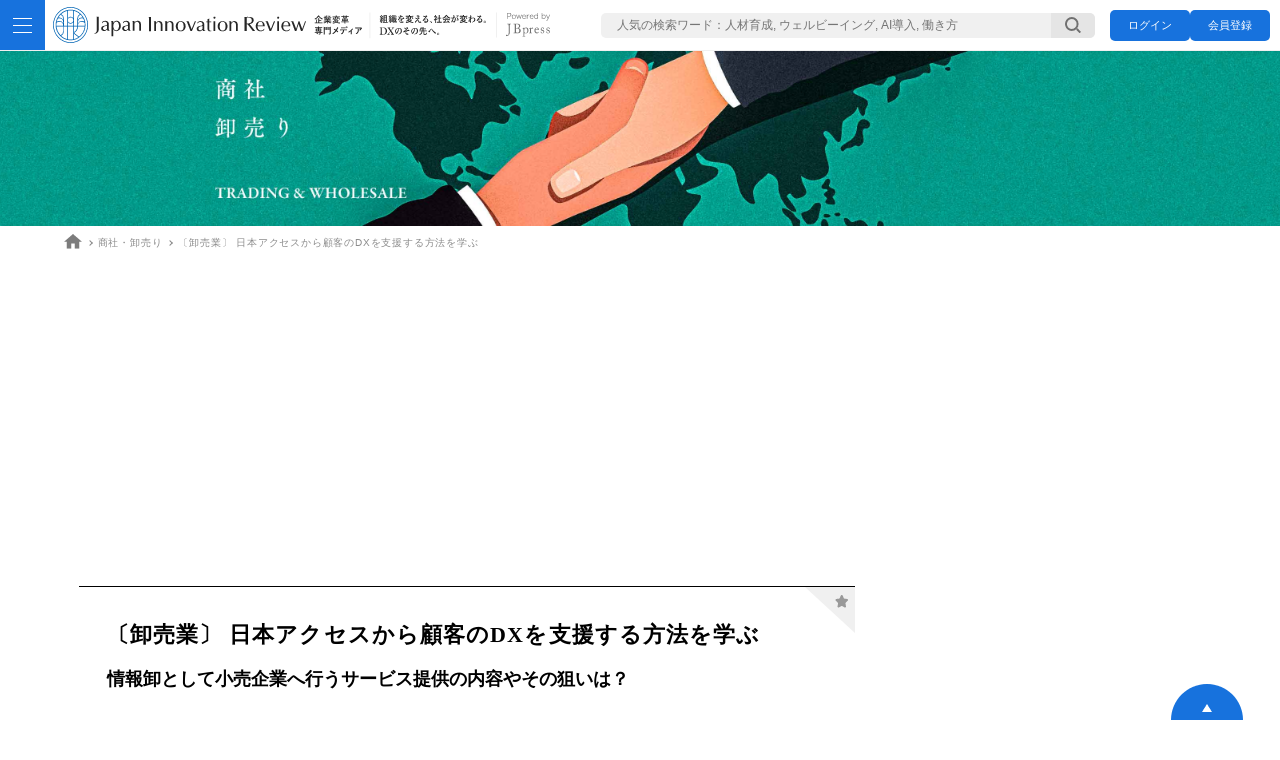

--- FILE ---
content_type: text/html; charset=utf-8
request_url: https://jbpress.ismedia.jp/articles/-/72410
body_size: 21258
content:
<!DOCTYPE html>
<html lang="ja">
<head>
<meta charset="utf-8">
<meta http-equiv="X-UA-Compatible" content="IE=edge">
<meta name="viewport" content="width=device-width, initial-scale=1">
<meta name="robots" content="max-image-preview:large">
<meta name="theme-color" content="#0170ae">
<title>〔卸売業〕 日本アクセスから顧客のDXを支援する方法を学ぶ | Japan Innovation Review powered by JBpress</title>
<meta name="description" content="日本アクセスは、スーパーマーケットなどから選ばれる卸であり続けるために、情報卸として小売企業のIT活用を支援することに注力する。その取り組みを見てみよう。">
<meta name="keywords" content="DX・イノベーション,テクノロジー">
<meta name="format-detection" content="telephone=no">
<link rel="alternate" type="application/rss+xml" title="RSS | Japan Innovation Review" href="https://jbpress.ismedia.jp/list/feed/rss4jdir">
<link rel="stylesheet" href="https://jbpress.ismcdn.jp/resources/jdir/css/pc/leafs.css?rf=202601281343">
<script type="text/javascript" src="/op/analytics.js?domain=jbpress.ismedia.jp"></script>
<script src="https://jbpress.ismcdn.jp/common/js/lib/lozad.min.js" defer></script>
<script src="https://jbpress.ismcdn.jp/resources/prod/jdir/js/pc/leafs.prod.js?rf=202601281343" defer></script><link rel="icon" href="https://jbpress.ismcdn.jp/common/images/jdir/2023/favicons/favicon.ico">
<link rel="apple-touch-icon" href="https://jbpress.ismcdn.jp/common/images/jdir/2023/favicons/apple-touch-icon-180x180.png">
<link rel="manifest" href="https://jbpress.ismedia.jp/list/jir/manifest.json?rf=202601281343"><meta name="thumbnail" content="https://jbpress.ismcdn.jp/mwimgs/3/5/1200mw/img_355bdf99e6e3ee31211ddfeb8979df745827413.jpg" />
<meta property="og:locale" content="ja_JP">
<meta property="og:site_name" content="Japan Innovation Review">
<meta property="og:title" content="〔卸売業〕 日本アクセスから顧客のDXを支援する方法を学ぶ | Japan Innovation Review powered by JBpress">
<meta property="og:image" content="https://jbpress.ismcdn.jp/mwimgs/3/5/1200mw/img_355bdf99e6e3ee31211ddfeb8979df745827413.jpg">
<meta property="og:type" content="article">
<meta property="og:url" content="https://jbpress.ismedia.jp/articles/-/72410">
<meta property="og:description" content="日本アクセスは、スーパーマーケットなどから選ばれる卸であり続けるために、情報卸として小売企業のIT活用を支援することに注力する。その取り組みを見てみよう。">
<meta name="twitter:card" content="summary_large_image">
<meta name="twitter:site" content="">
<link rel="canonical" href="https://jbpress.ismedia.jp/articles/-/72410">
<!-- Optimize Next -->
<script>(function(p,r,o,j,e,c,t,g){
p['_'+t]={};g=r.createElement('script');g.src='https://www.googletagmanager.com/gtm.js?id=GTM-'+t;r[o].prepend(g);
g=r.createElement('style');g.innerText='.'+e+t+'{visibility:hidden!important}';r[o].prepend(g);
r[o][j].add(e+t);setTimeout(function(){if(r[o][j].contains(e+t)){r[o][j].remove(e+t);p['_'+t]=0}},c)
})(window,document,'documentElement','classList','loading',2000,'WBCZRJXN')</script>
<!-- End Optimize Next -->
<!-- Google Tag Manager -->
<script>
let uid = "" // ユーザーIDの取得
dataLayer =[{
    'articlePageNumber' : '1',
    'articlePageTotal' : '2',
    'pubDate' : '20221025',
    'elapsedDays' : 1195,    //公開後経過日時
    'pageStatus' : 'PC_Started',
    'Category' : '経営のためのIT活用実学',
    'articleUrl' : 'https://jbpress.ismedia.jp/articles/-/72410',
    'authorName' : '幡鎌 博',
    'title' : '〔卸売業〕 日本アクセスから顧客のDXを支援する方法を学ぶ',
    'subtitle' : '情報卸として小売企業へ行うサービス提供の内容やその狙いは？',
    'userStatus' : '0',
    'articlecategory' : 'ケーススタディ',
    'articleSection' : 'その他記事（寄稿含む）',
    'special' : '',
    'series' : '',
    'seminar' : '',
    'industries' : '商社・卸売り',
    'tag' : 'DX・イノベーション,テクノロジー',
    'articleStatus': 'JDIRmemberOnly',
    'JIRauthorName': '幡鎌 博',
    'JIRlistenerName': '',
    'JIRcomposerName': '',
    'JIRwriterName': '',
    'JIRlistenerwriterName': '',
  'genre' : '',
  'subgenre' : '',
  'media' : 'JIR'
}];
(function(w,d,s,l,i){
w[l]=w[l]||[];w[l].push({'gtm.start':new Date().getTime(),event:'gtm.js'});var f=d.getElementsByTagName(s)[0],j=d.createElement(s),dl=l!='dataLayer'?'&l='+l:'';j.async=true;j.src='https://www.googletagmanager.com/gtm.js?id='+i+dl;f.parentNode.insertBefore(j,f);
})(window,document,'script','dataLayer','GTM-WGHRSW');
</script>
<script>
// 分析用カスタム変数の追加
dataLayer_re =[{
  'articleId' : 'https://jbpress.ismedia.jp/articles/-/72410',
  'articlePageNumber' : 1,
  'title' : '〔卸売業〕 日本アクセスから顧客のDXを支援する方法を学ぶ',
  'subtitle' : '情報卸として小売企業へ行うサービス提供の内容やその狙いは？',
  'author' : '幡鎌 博',
  'pubDate' : '20221025'
}];
</script>
<!-- End Google Tag Manager -->

<!-- Facebook Pixel Code -->
<script>
!function(f,b,e,v,n,t,s)
{if(f.fbq)return;n=f.fbq=function(){n.callMethod?
n.callMethod.apply(n,arguments):n.queue.push(arguments)};
if(!f._fbq)f._fbq=n;n.push=n;n.loaded=!0;n.version='2.0';
n.queue=[];t=b.createElement(e);t.async=!0;
t.src=v;s=b.getElementsByTagName(e)[0];
s.parentNode.insertBefore(t,s)}(window, document,'script',
'https://connect.facebook.net/en_US/fbevents.js');
fbq('init', '2054076421511845');
fbq('track', 'PageView');
</script>
<noscript><img height="1" width="1" style="display:none" alt=""
src="https://www.facebook.com/tr?id=2054076421511845&ev=PageView&noscript=1"
/></noscript>
<!-- End Facebook Pixel Code -->

<!-- Taboola Pixel Code -->
<script type='text/javascript'>
  window._tfa = window._tfa || [];
  window._tfa.push({notify: 'event', name: 'page_view', id: 1432385});
  !function (t, f, a, x) {
    if (!document.getElementById(x)) {
      t.async = 1;t.src = a;t.id=x;f.parentNode.insertBefore(t, f);
    }
  }(document.createElement('script'),
  document.getElementsByTagName('script')[0],
  '//cdn.taboola.com/libtrc/unip/1432385/tfa.js',
  'tb_tfa_script');
</script>
<!-- End of Taboola Pixel Code --><script type="application/ld+json">
[{"@context":"http://schema.org","@type":"WebSite","name":"JIR","alternateName":"JIR","url":"https://jbpress.ismedia.jp","potentialAction":{"@type":"SearchAction","target":"https://jbpress.ismedia.jp/search?fulltext={search_term}","query-input":"required name=search_term"}},{"@context":"http://schema.org","@type":"BreadcrumbList","itemListElement":[{"@type":"ListItem","position":1,"item":{"@id":"https://jbpress.ismedia.jp","name":"JIR （Japan Innovation Review）"}},{"@type":"ListItem","position":2,"item":{"@id":"https://jbpress.ismedia.jp/list/jir/industries/trading-wholesale","name":"商社・卸売り"}},{"@type":"ListItem","position":3,"item":{"@id":"https://jbpress.ismedia.jp/articles/-/72410","name":"〔卸売業〕 日本アクセスから顧客のDXを支援する方法を学ぶ"}}]},{"@context":"http://schema.org","@type":"NewsArticle","mainEntityOfPage":{"@type":"WebPage","@id":"https://jbpress.ismedia.jp/articles/-/72410"},"headline":"〔卸売業〕 日本アクセスから顧客のDXを支援する方法を学ぶ","image":{"@type":"ImageObject","url":"https://jbpress.ismcdn.jp/mwimgs/3/5/1600mw/img_355bdf99e6e3ee31211ddfeb8979df745827413.jpg","width":"1600","height":"1066"},"datePublished":"2022-10-25T06:00:00+09:00","dateModified":"2023-05-23T23:02:52+09:00","author":[{"@type":"Person","name":"[\"幡鎌 博\"]","url":"https://jbpress.ismedia.jp/list/jir/follow/author/[\"幡鎌 博\"]"}],"description":"日本アクセスは、スーパーマーケットなどから選ばれる卸であり続けるために、情報卸として小売企業のIT活用を支援することに注力する。その取り組みを見てみよう。","publisher":{"@type":"Organization","name":"JIR","logo":{"@type":"ImageObject","url":"https://jbpress.ismcdn.jp/common/images/jir/jir_ogpimg.png"}},"isAccessibleForFree":"False","hasPart":{"@type":"WebPageElement","isAccessibleForFree":"False","cssSelector":".paywall-contents"}}]
</script>
<script async='async' src='https://securepubads.g.doubleclick.net/tag/js/gpt.js'></script>
<script>
  var googletag = googletag || {};
  googletag.cmd = googletag.cmd || [];

  googletag.cmd.push(function() {
      googletag.defineSlot('/6213853/jir_billb_PC_970x250', [[1, 1], [640, 360], [970, 250]], 'div-gpt-ad-1682488439830-0').addService(googletag.pubads()); // jir_pc_billboard_article

      googletag.defineSlot('/6213853/jir_rec_PC_300x250', [[300, 600], [300, 250]], 'div-gpt-ad-1682487025882-0').addService(googletag.pubads()); // jir_pc_rectangle

      
      googletag.pubads().setTargeting("articleId","72410");
      googletag.pubads().setTargeting('ism_seg_jbp',(function(){try{return document.cookie.match(new RegExp("ismtdsegs=(.*?)(?:;|$)"))[1].split(',').filter(function(o){return o!=='';});}catch(err){return [];}})());
    googletag.pubads().enableSingleRequest();
    //googletag.pubads().collapseEmptyDivs();
    googletag.enableServices();
  });
</script>

<script type="text/javascript">
  window._taboola = window._taboola || [];
  _taboola.push({article:'auto'});
  !function (e, f, u, i) {
    if (!document.getElementById(i)){
      e.async = 1;
      e.src = u;
      e.id = i;
      f.parentNode.insertBefore(e, f);
    }
  }(document.createElement('script'),
  document.getElementsByTagName('script')[0],
  '//cdn.taboola.com/libtrc/jbpress/loader.js',
  'tb_loader_script');
  if(window.performance && typeof window.performance.mark == 'function')
    {window.performance.mark('tbl_ic');}
</script>
<link rel="preconnect" href="//jbpress.ismcdn.jp" crossorigin>
<link rel="preconnect" href="//www.google-analytics.com">
<link rel="preconnect" href="//www.googletagmanager.com">
<link rel="preconnect" href="//www.googletagservices.com" crossorigin>
<link rel="preconnect" href="//adservice.google.co.jp">
<link rel="preconnect" href="//adservice.google.com">
<script src="https://jbpress.mwid.jp/cdn/v1/js/mwid-sdk.js"></script><script>
 mwid.init({ url: 'https://jir.mwid.ismedia.jp' });
 mwid.observer.watch([
  {
    event: 'page-view',
    callback: (event) => {
      window.dataLayer = window.dataLayer || []; // dataLayerが未定義なら初期化
      var href = window.location.href;
      var title = document.title;

      // ① 会員登録ボタンが押された時
      if (event?.target?.step === "signup") {
        window.dataLayer.push({
          'event': 'registBtnClick',
          'registBtnClickUrl': href,
          'registBtnClickTitle': title
        });
      }
      // ②入力画面のモーダルを開いた時
      if (event?.target?.step === "profile") {
        <!-- Google Tag Manager -->
        (function(w,d,s,l,i){
        w[l]=w[l]||[];w[l].push({'gtm.start':new Date().getTime(),event:'gtm.js'});var f=d.getElementsByTagName(s)[0],j=d.createElement(s),dl=l!='dataLayer'?'&l='+l:'';j.async=true;j.src='https://www.googletagmanager.com/gtm.js?id='+i+dl;f.parentNode.insertBefore(j,f);
        })(window,document,'script','dataLayer','GTM-WGHRSW');
        <!-- End Google Tag Manager -->
        window.dataLayer.push({
          'event': 'registInput',
          'registInputUrl': href,
          'registInputTitle': title
        });
      }
      // ③コード認証画面のモーダルを開いた時
      if (event?.target?.step === "code") {
        <!-- Google Tag Manager -->
        (function(w,d,s,l,i){
        w[l]=w[l]||[];w[l].push({'gtm.start':new Date().getTime(),event:'gtm.js'});var f=d.getElementsByTagName(s)[0],j=d.createElement(s),dl=l!='dataLayer'?'&l='+l:'';j.async=true;j.src='https://www.googletagmanager.com/gtm.js?id='+i+dl;f.parentNode.insertBefore(j,f);
        })(window,document,'script','dataLayer','GTM-WGHRSW');
        <!-- End Google Tag Manager -->
        window.dataLayer.push({
          'event': 'registVerify',
          'registVerifyUrl': href,
        });
      }
      // ④完了画面のモーダルを開いた時
      if (event?.target?.step === "completion") {
        <!-- Google Tag Manager -->
        (function(w,d,s,l,i){
        w[l]=w[l]||[];w[l].push({'gtm.start':new Date().getTime(),event:'gtm.js'});var f=d.getElementsByTagName(s)[0],j=d.createElement(s),dl=l!='dataLayer'?'&l='+l:'';j.async=true;j.src='https://www.googletagmanager.com/gtm.js?id='+i+dl;f.parentNode.insertBefore(j,f);
        })(window,document,'script','dataLayer','GTM-WGHRSW');
        <!-- End Google Tag Manager -->
        var eventname = 'registComplete'
        if(event?.target?.path == "/payment") {
          eventname = 'purchase'
        } else if(event?.target?.path == "/signin") {
          eventname = 'loginComplete'
        } else if(event?.target?.path == "/event-registration") {
          eventname = 'formComplete'
        } else if (event?.target?.path == "/signup" && event?.values?.formCode) {
          eventname = 'formWithRegistComplete'
        }
        window.dataLayer.push({
          'event': eventname
        });
        if (event?.target?.path === "/event-registration") {
          if (false) {  // @content.attrs['登録・ログインポップアップ']に設定がある時のみリロードする MEDIAC_BLG-11705
            setTimeout(() => {
              window.location.reload();
            }, 2000);
          }
        }
      }
      // ⑤ ログインボタンが押された場合
      if (event?.target?.step === "signin") {
        window.dataLayer.push({
          'event': 'login'
        });
      }
    }
  }
 ]);
 mwid.component.modal([
        {
          screen: 'signin',        // 呼び出す画面を指定する（signin、signup、signout、paymentのいずれか）
          selector: '.js-signin',  // 文字列でクリック対象になるセレクタを指定する
          width: 360,              // 数値で横幅を指定する（指定がない場合はデフォルトの420）
        },
        {
          screen: 'signup',
          selector: '.js-signup',
          width: 480,
        },
        {
          screen: 'signout',
          selector: '.js-signout'
        },
        // サインアップしながらフォームに申し込み
        {
          screen: 'signup', // サインアップ
          selector: '.register-form-button',  // 任意のセレクター（ボタンのclassと合わせてください）
          formCode: "",
          width: 640,  // 任意の幅
         },
         // サインインしながらフォームに申し込み
         {
           screen: 'signin',  // サインイン
           selector: '.login-form-button',  // 任意のセレクター（ボタンのclassと合わせてください）
           formCode: "",
           width: 640,  // 任意の幅
         },
         // ログイン済みのフォーム
         {
           screen: 'event-registration',  // フォーム単体のモーダル
           selector: '.form-button',  // 任意のセレクター（ボタンのclassと合わせてください）
           formCode: "",
           width: 640,  // 任意の幅
         },
         // 退会モーダル
         {
          screen: 'leave',
          selector: '.leave-button',  // 任意の文字列、class名に指定（class名に入れる時は.は不要）
          width: 400,  // 任意の幅
         },
    ]);
    mwid.component.inline({
      screen: 'user',
      selector: '.js-profile',
    });
</script></head>
<body data-login="false">

<!-- Facebook Pixel Code -->
<noscript><img height="1" width="1" style="display:none" alt=""
  src="https://www.facebook.com/tr?id=2054076421511845&ev=PageView&noscript=1"
/></noscript>
<!-- End Facebook Pixel Code -->  <div class="l-wrapper">
  <header class="g-header">
    <div class="g-header-inner">
      <div class="g-header-menu js-nav-trigger">
        <div class="g-header-menu-bars">
          <span class="g-header-menu-bars__bar"></span>
          <span class="g-header-menu-bars__bar"></span>
          <span class="g-header-menu-bars__bar"></span>
        </div>
      </div>

      <div class="g-header-logo">
        <div class="g-header-logo-link-wrap">
            <a href="/list/jir" class="g-header-logo-link"><img src="https://jbpress.ismcdn.jp/common/images/jdir/logo_nav_2024.svg?rd=202601281343" width="433" height="35" class="" alt="Japan Innovation Review 組織を変える、社会が変わる。DXのその先へ。"></a>
            <a href="/" class="g-header-logo-link --jbpress"><img src="https://jbpress.ismcdn.jp/common/images/jdir/logo_jbpress_g_2024.svg?rd=202601281343" width="44" height="26" class="" alt="powered by JBpress"></a>
        </div>
      </div>
    </div>

    <div class="g-header-inner g-header-inner--right">
        <form action="/list/jir/search" method="get" class="g-header-search">
        <div class="g-header-input">
          <input class="g-header-input__space" placeholder="人気の検索ワード：人材育成, ウェルビーイング, AI導入, 働き方" type="text"  value="" name="fulltext">
          </div>

          <button aria-label="検索する" type="submit" class="g-header-search-btn">
            <span class="g-header-search-btn__img"><img src="https://jbpress.ismcdn.jp/common/images/jdir/2023/icon_search.svg" alt="" width="16" height="16" class="lazy"></span>
          </button>
        </form>

      <div class="g-header-login">
          <button type="button" class="g-header-btn js-signin">ログイン</button>
          <button type="button" class="g-header-btn js-signup">会員登録</button>
      </div>
    </div>
  </header>

<div class="g-nav js-nav-target">
  <div class="g-nav__inner js-nav-target">

    <nav class="g-nav-list-wrap">
      <div class="g-nav-list --gap-40">
        <div class="g-nav-list-item-top">
          <a href="/list/jir" class="g-nav-list-item-top__link">トップ</a>
        </div>

        <div class="g-nav-list-item-top">
          <a href="/list/jir/latest" class="g-nav-list-item-top__link">新着記事</a>
        </div>

        <div class="g-nav-list-item-top">
          <a href="/list/jir/tv" class="g-nav-list-item-top__link">INNOCHAN【イノチャン】</a>
        </div>
        <div class="g-nav-list-item-top">
          <a href="/list/jir/seminar" class="g-nav-list-item-top__link">セミナー関連</a>
        </div>
        <div class="g-nav-list-item-top">
          <a href="/list/jir/ranking" class="g-nav-list-item-top__link">人気記事</a>
        </div>
        <div class="g-nav-list-item-top">
          <a href="/list/jir/follow/author" class="g-nav-list-item-top__link">フォロー一覧</a>
        </div>
        <!--
        <div class="g-nav-list-item-top">
          <a href="/list/jir/about" class="g-nav-list-item-top__link">About</a>
        </div>
        -->
        <div class="g-nav-list-item-top --sub">
          <a href="/list/jir/industries" class="g-nav-list-item-top__link"><span>業界別</span></a>
          <nav class="g-nav-sublist-wrap">
            <ul class="g-nav-sublist">
              <li class="g-nav-list-item">
                <a href="/list/jir/industries/manufacturing-b2b"
                  class="g-nav-list-item__link">製造業［BtoB］</a>
              </li>
              <li class="g-nav-list-item">
                <a href="/list/jir/industries/manufacturing-b2c"
                  class="g-nav-list-item__link">製造業［BtoC］</a>
              </li>
              <li class="g-nav-list-item">
                <a href="/list/jir/industries/construction"
                  class="g-nav-list-item__link">建設</a>
              </li>
              <li class="g-nav-list-item">
                <a href="/list/jir/industries/real-estate"
                  class="g-nav-list-item__link">不動産</a>
              </li>
              <li class="g-nav-list-item">
                <a href="/list/jir/industries/transportation-logistics"
                  class="g-nav-list-item__link">運輸・物流</a>
              </li>
              <li class="g-nav-list-item">
                <a href="/list/jir/industries/retail-foodservice"
                  class="g-nav-list-item__link">小売り・外食</a>
              </li>
              <li class="g-nav-list-item">
                <a href="/list/jir/industries/trading-wholesale"
                  class="g-nav-list-item__link">商社・卸売り</a>
              </li>
              <li class="g-nav-list-item">
                <a href="/list/jir/industries/food-agriculture-forestry-fisheries"
                  class="g-nav-list-item__link">食品・農林水産</a>
              </li>
              <li class="g-nav-list-item">
                <a href="/list/jir/industries/mining-energy"
                  class="g-nav-list-item__link">鉱業・エネルギー</a>
              </li>
              <li class="g-nav-list-item">
                <a href="/list/jir/industries/finance"
                  class="g-nav-list-item__link">金融</a>
              </li>
              <li class="g-nav-list-item">
                <a href="/list/jir/industries/service"
                  class="g-nav-list-item__link">サービス</a>
              </li>
              <li class="g-nav-list-item">
                <a href="/list/jir/industries/it-communication-consulting"
                  class="g-nav-list-item__link">IT・通信・コンサル</a>
              </li>
              <li class="g-nav-list-item">
                <a href="/list/jir/industries/government"
                  class="g-nav-list-item__link">公共</a>
              </li>
              <li class="g-nav-list-item">
                <a href="/list/jir/industries/medical-healthcare"
                  class="g-nav-list-item__link">医療・ヘルスケア</a>
              </li>
              <li class="g-nav-list-item">
                <a href="/list/jir/industries/common"
                  class="g-nav-list-item__link">業界共通</a>
              </li>
            </ul>
          </nav>
        </div>
        <div class="g-nav-list-item-top --sub">
          <div class="g-nav-list-item-top__link"><span>企業課題別</span></div>

          <nav class="g-nav-sublist-wrap">
            <ul class="g-nav-sublist --w100">
              <li class="g-nav-list-item">
                <a href="/list/jir/tags/DX・イノベーション" class="g-nav-list-item__link">DX・イノベーション</a>
              </li>
              <li class="g-nav-list-item">
                <a href="/list/jir/tags/サステナビリティ・ESG" class="g-nav-list-item__link">サステナビリティ・ESG</a>
              </li>
              <li class="g-nav-list-item">
                <a href="/list/jir/tags/人・組織・働き方" class="g-nav-list-item__link">人・組織・働き方</a>
              </li>
              <li class="g-nav-list-item">
                <a href="/list/jir/tags/バックオフィス" class="g-nav-list-item__link">バックオフィス</a>
              </li>
              <li class="g-nav-list-item">
                <a href="/list/jir/tags/マーケティング・セールス" class="g-nav-list-item__link">マーケティング・セールス</a>
              </li>
              <li class="g-nav-list-item">
                <a href="/list/jir/tags/テクノロジー" class="g-nav-list-item__link">テクノロジー</a>
              </li>
              <li class="g-nav-list-item">
                <a href="/list/jir/tags/その他のテーマ" class="g-nav-list-item__link">その他のテーマ</a>
              </li>
            </ul>
          </nav>
        </div>
        <div class="g-nav-list-item-top --sub">
          <a href="/list/jir/column" class="g-nav-list-item-top__link"><span>連載</span></a>
            <nav class="g-nav-sublist-wrap">
             <ul class="g-nav-sublist">
                <li class="g-nav-list-item">
                  <a href="/list/jir/column/organizational_anthropology" class="g-nav-list-item__link">組織人類学 ―人・企業・産業・国家、その競争―</a>
                </li>
                <li class="g-nav-list-item">
                  <a href="/list/jir/column/niwayamaichiro" class="g-nav-list-item__link">庭山一郎 日本企業の競争力を再構築する BtoBマーケティング戦略</a>
                </li>
                <li class="g-nav-list-item">
                  <a href="/list/jir/column/shiinanorio" class="g-nav-list-item__link">椎名則夫の統合報告書の歩き方</a>
                </li>
                <li class="g-nav-list-item">
                  <a href="/list/jir/column/sustainable_shift" class="g-nav-list-item__link">多摩大学サステナビリティ経営研究所の「サステナブルシフト」</a>
                </li>
                <li class="g-nav-list-item">
                  <a href="/list/jir/column/business_model_murakami" class="g-nav-list-item__link">村上茂久のビジネスモデル解剖図鑑</a>
                </li>
                <li class="g-nav-list-item">
                  <a href="/list/jir/column/marketingdx" class="g-nav-list-item__link">ビジネスの未来をひらくマーケティングDX</a>
                </li>
                <li class="g-nav-list-item">
                  <a href="/list/jir/column/keieijinji" class="g-nav-list-item__link">経営人事の仕事論</a>
                </li>
                <li class="g-nav-list-item">
                  <a href="/list/jir/column/buki" class="g-nav-list-item__link">武器としての知的財産戦略</a>
                </li>
                <li class="g-nav-list-item">
                  <a href="/list/jir/column/kitazawa" class="g-nav-list-item__link">北沢みさのザ・ターニングポイント</a>
                </li>
                <li class="g-nav-list-item">
                  <a href="/list/jir/column/innovationleader" class="g-nav-list-item__link">イノベーションリーダーの肖像</a>
                </li>
                <li class="g-nav-list-item">
                  <a href="/list/jir/column/inamori" class="g-nav-list-item__link">稲盛和夫の企業変革史</a>
                </li>
                <li class="g-nav-list-item">
                  <a href="/list/jir/column/drucker" class="g-nav-list-item__link">ドラッカー不易流行</a>
                </li>
                <li class="g-nav-list-item">
                  <a href="/list/jir/column/rocket" class="g-nav-list-item__link">日本の強みを取り戻す「価値創造」実践講義</a>
                </li>
                <li class="g-nav-list-item">
                  <a href="/list/jir/column/industry" class="g-nav-list-item__link">専門メディアに聞く 業界潮流</a>
                </li>
                <li class="g-nav-list-item">
                  <a href="/list/jir/column/education" class="g-nav-list-item__link">永井孝尚のビジネスに効く教養</a>
                </li>
                <li class="g-nav-list-item">
                  <a href="/list/jir/column/space_business_compass" class="g-nav-list-item__link">鈴木喜生の宇宙ビジネス羅針盤</a>
                </li>
                <li class="g-nav-list-item">
                  <a href="/list/jir/column/wadakenichiro" class="g-nav-list-item__link">和田憲一郎のモビリティ俯瞰細観</a>
                </li>
                <li class="g-nav-list-item">
                  <a href="/list/jir/column/company's_history" class="g-nav-list-item__link">社史に残る「意外」の発見</a>
                </li>
                <li class="g-nav-list-item">
                  <a href="/list/jir/column/threekingdoms" class="g-nav-list-item__link">三国志に学ぶ企業変革のすゝめ</a>
                </li>
                <li class="g-nav-list-item">
                  <a href="/list/jir/column/matsushima" class="g-nav-list-item__link">松島憲之の自動車産業バックキャスト</a>
                </li>
                <li class="g-nav-list-item">
                  <a href="/list/jir/column/kikuta_column" class="g-nav-list-item__link">菊田一郎の痛快コラム「物流ミライ妄想館」</a>
                </li>
                <li class="g-nav-list-item">
                  <a href="/list/jir/column/surveys" class="g-nav-list-item__link">Insights from Surveys</a>
                </li>
                <li class="g-nav-list-item">
                  <a href="/list/jir/column/amemiya" class="g-nav-list-item__link">雨宮寛二　日本と世界のDXはどこまで進んでいるか</a>
                </li>
                <li class="g-nav-list-item">
                  <a href="/list/jir/column/hit_products" class="g-nav-list-item__link">わが社を変えたヒット商品開発物語</a>
                </li>
                <li class="g-nav-list-item">
                  <a href="/list/jir/column/compass" class="g-nav-list-item__link">フーリハン・ローキーの業界コンパス</a>
                </li>
                <li class="g-nav-list-item">
                  <a href="/list/jir/column/meicho" class="g-nav-list-item__link">ビジネス名著探訪</a>
                </li>
                <li class="g-nav-list-item">
                  <a href="/list/jir/column/convenience_stores" class="g-nav-list-item__link">日本のコンビニに変革の歴史を学ぼう</a>
                </li>
                <li class="g-nav-list-item">
                  <a href="/list/jir/column/yamamoto_kouri" class="g-nav-list-item__link">山本恭広 話題の小売企業は「どこがすごい？」</a>
                </li>
                <li class="g-nav-list-item">
                  <a href="/list/jir/column/chiba_food" class="g-nav-list-item__link">千葉哲幸「今、このフードサービス企業がおもしろい！」</a>
                </li>
                <li class="g-nav-list-item">
                  <a href="/list/jir/column/selections" class="g-nav-list-item__link">Japan Innovation Review セレクションズ</a>
                </li>
                <li class="g-nav-list-item">
                  <a href="/list/jir/column/cx_dx" class="g-nav-list-item__link">なぜCXが進まない？ものづくりDXを阻む企業に巣くう根深い問題</a>
                </li>
                <li class="g-nav-list-item">
                  <a href="/list/jir/column/china_now" class="g-nav-list-item__link">中国の今を知るとビジネスが見えてくる</a>
                </li>
                <li class="g-nav-list-item">
                  <a href="/list/jir/column/dx_strategy_research" class="g-nav-list-item__link">DX戦略研究</a>
                </li>
                <li class="g-nav-list-item">
                  <a href="/list/jir/column/kojima" class="g-nav-list-item__link">流通ストラテジスト 小島健輔の直言</a>
                </li>
                <li class="g-nav-list-item">
                  <a href="/list/jir/column/innovator" class="g-nav-list-item__link">イノベーターたちの日本企業史</a>
                </li>
                <li class="g-nav-list-item">
                  <a href="/list/jir/column/customer_value" class="g-nav-list-item__link">DX企画・推進人材のための「顧客価値提供力養成講座」</a>
                </li>
                <li class="g-nav-list-item">
                  <a href="/list/jir/column/history" class="g-nav-list-item__link">歴史の偉人に学ぶ リーダーシップの極意</a>
                </li>
                <li class="g-nav-list-item">
                  <a href="/list/jir/column/reskilling" class="g-nav-list-item__link">DX企画・推進人材のための「リスキリング実践講座」</a>
                </li>
                <li class="g-nav-list-item">
                  <a href="/list/jir/column/dx-insight" class="g-nav-list-item__link">探求DX insight</a>
                </li>
                <li class="g-nav-list-item">
                  <a href="/list/jir/column/retail-dx" class="g-nav-list-item__link">リテールDX講座</a>
                </li>
                <li class="g-nav-list-item">
                  <a href="/list/jir/column/business-creativity" class="g-nav-list-item__link">DX企画・推進人材のための「ビジネス発想力養成講座」</a>
                </li>
                <li class="g-nav-list-item">
                  <a href="/list/jir/column/businessinsights" class="g-nav-list-item__link">Business Insights for the growing company</a>
                </li>
              </ul>
            <div class="g-nav-sublist-more">
              <a href="/list/jir/column" class="g-nav-sublist-more__link">more</a>
            </div>
          </nav>
        </div>
        <div class="g-nav-list-item-top --sub">
          <a href="/list/jir/feature" class="g-nav-list-item-top__link"><span>特集・シリーズ</span></a>
          <nav class="g-nav-sublist-wrap">
            <ul class="g-nav-sublist">
              <li class="g-nav-list-item">
                <a href="/list/jir/feature/phronesis" class="g-nav-list-item__link">BtoBマーケティングのフロネシス</a>
              </li>
              <li class="g-nav-list-item">
                <a href="/list/jir/feature/face_cp" class="g-nav-list-item__link">経企の正体</a>
              </li>
              <li class="g-nav-list-item">
                <a href="/list/jir/feature/psychographic_data" class="g-nav-list-item__link">顧客の「本音」の捉え方　“心理データ”を活用したマーケティング戦略</a>
              </li>
              <li class="g-nav-list-item">
                <a href="/list/jir/feature/dx_value_no_code" class="g-nav-list-item__link">ノーコードで業務改革が走り出す</a>
              </li>
              <li class="g-nav-list-item">
                <a href="/list/jir/feature/manufacturing_evolution" class="g-nav-list-item__link">日本のものづくりを進化させる思考と打ち手</a>
              </li>
              <li class="g-nav-list-item">
                <a href="/list/jir/feature/clould_agile" class="g-nav-list-item__link">グローバル製造業の勝ち筋　クラウド×アジャイルで挑むDXの最適解</a>
              </li>
              <li class="g-nav-list-item">
                <a href="/list/jir/feature/dx_value_creation" class="g-nav-list-item__link">DX×価値創造　変革リーダーたちが描く未来</a>
              </li>
              <li class="g-nav-list-item">
                <a href="/list/jir/feature/management_reform" class="g-nav-list-item__link">中堅・中小企業が実践する「世界標準」の経営改革</a>
              </li>
              <li class="g-nav-list-item">
                <a href="/list/jir/feature/corporate_transformation" class="g-nav-list-item__link">世界で勝つためのコーポレート・トランスフォーメーション</a>
              </li>
              <li class="g-nav-list-item">
                <a href="/list/jir/feature/intelligence" class="g-nav-list-item__link">不確実性の時代に必要なインテリジェンス活用</a>
              </li>
              <li class="g-nav-list-item">
                <a href="/list/jir/feature/company_logo" class="g-nav-list-item__link">ロゴからたどる「変革の軌跡」</a>
              </li>
              <li class="g-nav-list-item">
                <a href="/list/jir/feature/amazing_factory" class="g-nav-list-item__link">すごい工場</a>
              </li>
              <li class="g-nav-list-item">
                <a href="/list/jir/feature/asktop_technology" class="g-nav-list-item__link">技術トップに聞く</a>
              </li>
              <li class="g-nav-list-item">
                <a href="/list/jir/feature/zero_trust" class="g-nav-list-item__link">特集　ゼロトラスト～ビジネスを加速させるセキュリティ戦略～</a>
              </li>
              <li class="g-nav-list-item">
                <a href="/list/jir/feature/wagasha" class="g-nav-list-item__link">我が社の戦略</a>
              </li>
              <li class="g-nav-list-item">
                <a href="/list/jir/feature/asktop" class="g-nav-list-item__link">人事トップに聞く</a>
              </li>
              <li class="g-nav-list-item">
                <a href="/list/jir/feature/sports" class="g-nav-list-item__link">スポーツに学ぶ「変革」の流儀</a>
              </li>
              <li class="g-nav-list-item">
                <a href="/list/jir/feature/corporate_universities" class="g-nav-list-item__link">企業内大学特集</a>
              </li>
              <li class="g-nav-list-item">
                <a href="/list/jir/feature/manga_series" class="g-nav-list-item__link">Japan Innovation Review 企業変革マンガシリーズ</a>
              </li>
              <li class="g-nav-list-item">
                <a href="/list/jir/feature/dx-person" class="g-nav-list-item__link">シリーズ DX人材 ～人材こそがDX推進の鍵</a>
              </li>
              <li class="g-nav-list-item">
                <a href="/list/jir/feature/corporate_planning" class="g-nav-list-item__link">企業価値を向上する経営管理　経営の参謀“経営企画”主導の変革</a>
              </li>
              <li class="g-nav-list-item">
                <a href="/list/jir/feature/2024problem" class="g-nav-list-item__link">物流の「2024年問題」に挑む</a>
              </li>
              <li class="g-nav-list-item">
                <a href="/list/jir/feature/dx_partner" class="g-nav-list-item__link">大変貌！DXパートナー企業の“今”</a>
              </li>
              <li class="g-nav-list-item">
                <a href="/list/jir/feature/the_top_interview" class="g-nav-list-item__link">ザ・トップインタビュー</a>
              </li>
              <li class="g-nav-list-item">
                <a href="/list/jir/feature/growing_with_customers" class="g-nav-list-item__link">Growing with Customers　散らばった顧客データをひとつに</a>
              </li>
              <li class="g-nav-list-item">
                <a href="/list/jir/feature/ai_innovation_week" class="g-nav-list-item__link">AIイノベーションウィーク</a>
              </li>
              <li class="g-nav-list-item">
                <a href="/list/jir/feature/live_webinar" class="g-nav-list-item__link">Japan Innovation Review LIVE ウェビナー シリーズ</a>
              </li>
              <li class="g-nav-list-item">
                <a href="/list/jir/feature/digital_adoption_forum_2023" class="g-nav-list-item__link">Digital Adoption+</a>
              </li>
              <li class="g-nav-list-item">
                <a href="/list/jir/feature/professional" class="g-nav-list-item__link">シリーズ　プロフェッショナルに聞く</a>
              </li>
              <li class="g-nav-list-item">
                <a href="/list/jir/feature/withai" class="g-nav-list-item__link">With AI</a>
              </li>
              <li class="g-nav-list-item">
                <a href="/list/jir/feature/regional_financial_institution" class="g-nav-list-item__link">地域金融機関の今、未来</a>
              </li>
              <li class="g-nav-list-item">
                <a href="/list/jir/feature/data_strategy" class="g-nav-list-item__link">全社をつなぐデータ戦略</a>
              </li>
              <li class="g-nav-list-item">
                <a href="/list/jir/feature/railway_business" class="g-nav-list-item__link">鉄道ビジネス、新時代！</a>
              </li>
              <li class="g-nav-list-item">
                <a href="/list/jir/feature/focus" class="g-nav-list-item__link">フォーカス変革の舞台裏</a>
              </li>
              <li class="g-nav-list-item">
                <a href="/list/jir/feature/women_leaders" class="g-nav-list-item__link">女性リーダーが描く新時代</a>
              </li>
              <li class="g-nav-list-item">
                <a href="/list/jir/feature/sustainability-management" class="g-nav-list-item__link">サステナビリティ経営の最前線</a>
              </li>
              <li class="g-nav-list-item">
                <a href="/list/jir/feature/bestbook" class="g-nav-list-item__link">良書抜粋</a>
              </li>
              <li class="g-nav-list-item">
                <a href="/list/jir/feature/dx_department" class="g-nav-list-item__link">DX組織</a>
              </li>
              <li class="g-nav-list-item">
                <a href="/list/jir/feature/author-interview" class="g-nav-list-item__link">著者インタビュー</a>
              </li>
              <li class="g-nav-list-item">
                <a href="/list/jir/feature/management_strategy" class="g-nav-list-item__link">経営戦略としてのサイバーセキュリティ</a>
              </li>
              <li class="g-nav-list-item">
                <a href="/list/jir/feature/manufacturing_automotive" class="g-nav-list-item__link">製造業イノベーション～自動車業界編～</a>
              </li>
              <li class="g-nav-list-item">
                <a href="/list/jir/feature/lead_and_disrupt" class="g-nav-list-item__link">「両利きの経営」の最前線 </a>
              </li>
              <li class="g-nav-list-item">
                <a href="/list/jir/feature/human_capital_management" class="g-nav-list-item__link">人的資本経営の最前線</a>
              </li>
              <li class="g-nav-list-item">
                <a href="/list/jir/feature/entertainment＆media" class="g-nav-list-item__link">エンタメ＆メディア業界</a>
              </li>
              <li class="g-nav-list-item">
                <a href="/list/jir/feature/purpose" class="g-nav-list-item__link">キーパーソンに聞く、わが社の理念経営</a>
              </li>
              <li class="g-nav-list-item">
                <a href="/list/jir/feature/manufacturing_machine_2023" class="g-nav-list-item__link">製造業イノベーション～機械製造編～2023</a>
              </li>
              <li class="g-nav-list-item">
                <a href="/list/jir/feature/retail_2023" class="g-nav-list-item__link">リテールDXの最前線2023</a>
              </li>
              <li class="g-nav-list-item">
                <a href="/list/jir/feature/finance" class="g-nav-list-item__link">金融DXの最前線2023</a>
              </li>
              <li class="g-nav-list-item">
                <a href="/list/jir/feature/future-society" class="g-nav-list-item__link">DX×未来社会</a>
              </li>
              <li class="g-nav-list-item">
                <a href="/list/jir/feature/biometrics" class="g-nav-list-item__link">生体認証</a>
              </li>
            </ul>
            <div class="g-nav-sublist-more">
              <a href="/list/jir/feature" class="g-nav-sublist-more__link">more</a>
            </div>
          </nav>
        </div>
      </div>
    </nav>
  </div>
</div>
    <div class="m-page-header">
  <a href="/list/jir/industries/trading-wholesale" class="m-page-header-link">
  <img src="https://jbpress.ismcdn.jp/mwimgs/f/e/-/img_fe09720b80cf277bca31b9225f6ecced109289.jpg" width="3840" height="438" class="u-fit --cover" alt="">
  <div class="m-page-header-content">
    <div class="m-page-header-content__ttl" style="color: #FFFFFF;"></div>
  </div>
  </a>
</div>
<div class="m-breadcrumb-wrap">
  <nav class="m-breadcrumb --leafs">
      <a href="/list/jir" class="m-breadcrumb__item --home"><img alt="" width="18" height="16" data-src="https://jbpress.ismcdn.jp/common/images/jdir/2023/common/icon_home.svg" src="[data-uri]" class=" lazy"></a>
        <a href="/list/jir/industries/trading-wholesale" class="m-breadcrumb__item">商社・卸売り</a>
        <a href="https://jbpress.ismedia.jp/articles/-/72410" class="m-breadcrumb__item">〔卸売業〕 日本アクセスから顧客のDXを支援する方法を学ぶ</a>
  </nav>
</div>
<div class="u-center u-lg-mb-8"><!--jir_pc_billboard_article-->
<div ><!-- /6213853/jir_billb_PC_970x250 -->
<div id='div-gpt-ad-1682488439830-0' style='min-width: 640px; min-height: 250px;'>
  <script>
    googletag.cmd.push(function() { googletag.display('div-gpt-ad-1682488439830-0'); });
  </script>
</div></div>
</div>
    <div class="l-container --leafs">
      <main class="l-main --leafs js-leafs-main">
        <article>
<div class="article-header js-clip-state" data-clip-article-id="72410" data-clip-type="article">
  <div class="u-lg-flex u-sm-flex u-lg-mb-1 u-sm-mb-1 u-sm-flex-wrap">
  </div>
  <div class="article-header-ttl-wrap">
    <h1 class="article-header__ttl">〔卸売業〕 日本アクセスから顧客のDXを支援する方法を学ぶ</h1>
    <h2 class="article-header__subttl">情報卸として小売企業へ行うサービス提供の内容やその狙いは？</h2>
    <div class="c-clip-tri js-clip">
      <img src="https://jbpress.ismcdn.jp/common/images/jdir/2023/common/icon_clip-tri.svg" alt="" width="68" height="62" class="c-clip-tri__normal lazy">
      <img src="https://jbpress.ismcdn.jp/common/images/jdir/2023/common/icon_clip-tri-active.svg" alt="" width="68" height="62" class="c-clip-tri__clipped lazy">
    </div>
  </div>
</div>
<div class="article-header-inner">
  <span class="m-article-author --article-body">
  <span class="m-article-author"><a href="/list/jir/follow/author/幡鎌 博" class="m-article-author__link ">幡鎌 博</a><br></span>
  <span class="m-article-day u-inline">　– 2022.10.25</span></span>
</div><div class="article-body-wrap">
  <div class="article-body js-article-body">
      <div class="central">
<div class="figure-center nocaption" style="width: 600px;"><img alt="" src="https://jbpress.ismcdn.jp/mwimgs/3/5/1200mw/img_355bdf99e6e3ee31211ddfeb8979df745827413.jpg" width="600" height="400" loading="eager"></div>
</div>

<p>　日本アクセスは、食品卸の大手企業であり、昨年度は三菱食品を抜いて食品卸での売上高トップとなった。雪印アクセスを前身としている企業であるため、低温商品の売り上げが約6割を占めているのが特徴。</p>

<p>　同社は、スーパーマーケットなどの小売企業から選ばれる卸であり続けるために、情報卸として、小売企業のIT活用を支援することに積極的である。そして、今月、経済産業省による「DX認定」を受けている。</p>

<p>　ここでは、日本アクセスが小売企業にどのようなDXの機能を提供しているかや、DXの基本方針や体制などを見てみたい。</p>

<h4>【情報卸の機能】独自のダイナミックプライシング機能を提供</h4>

<p>　日本アクセスは、顧客の小売企業のDX化を支援するため、システム開発子会社のD&amp;Sソリューションズを推進の主体にして、情報卸としてのさまざまな機能を提供している。</p>
<div class="u-center"></div>

<p>　D&amp;Sソリューションズは2020年、データ倉庫「RETAILSTUDIO」、ポイントバックによるダイナミックプライシング機能、LINEミニアプリを独自開発して、小売企業への提供を始めた。これらの機能を活用することで、小売企業は短期間かつ安価に販売促進等のためのサービス導入が可能となった。既に、京成ストア、静鉄ストア、阪急オアシス、丸久、いなげや等が採用している。</p>

<p>　それらの支援機能の中でダイナミックプライシング機能に注目してみたい。この機能は、売価を変更するのでなく、顧客ごとに購入した商品のポイントバックを行う（実質的に価格調整する）ことができるようにして、個別に販促ができる仕組みである。なお、この機能に関してのビジネスモデル特許「サーバ装置、付与ポイント決定方法、及びプログラム」（特許第6865880号）が日本アクセスから出願され（発明者はD&amp;Sソリューションズの役員。知財管理上、親会社から特許出願されることはよくある）、既に特許登録されている。</p>

<p>　実店舗において、顧客ごとに異なる価格で商品を提供することは困難である。この特許は、対象商品を購入した顧客に付与するポイント数を、顧客ごとに決定可能にするという発明である。その仕組みを利用することで、顧客が安価と感じる価格（購入予想価格）で商品を実質的に購入できるようになるため、顧客満足度を向上させることができる、という効果が記述されている。</p>

<p>　なお、百貨店等では、優良顧客に対して常時ポイントアップする仕組みは既に存在する。しかし、同社のダイナミックプライシング機能は、商品ごとにポイントバックでき、さらに、優良顧客だけでなく、その商品を特に購入してほしい顧客に対してポイントバックすることができるため、従来にない効果的な販売促進が可能になると思われる。また、特定の顧客を対象にして、特定の商品に対しての紙のクーポンを配布する手法は従来から行われている。しかし、同社のダイナミックプライシング機能はネットを活用しているため、よりタイムリーな販売促進が期待できる。</p>

<p>　その他、小売企業に対してPOS分析のためのアプリ「POSMIL」も提供しており、小売企業の現場が販売促進の効果をいち早く検証することを支援できると考えられる。</p>


  </div>
</div><div class="article-footer">
<a href="?page=2" class="article-next-member">
  <div class="u-fw-bold">次ページ</div>
  <div class="article-next-member__ttl">無償で提供されるデジタルチラシアプリの意味</div>
</a>
<ul class="m-pager">
        <a href="https://jbpress.ismedia.jp/articles/-/72410" class="m-pager__item is-active">1</a>
        <a href="https://jbpress.ismedia.jp/articles/-/72410?page=2" class="m-pager__item ">2</a>
    <a href="https://jbpress.ismedia.jp/articles/-/72410?page=2" class="m-pager__item --next"></a>
</ul>
  
  <div class="article-footer__box">
      <ul class="m-tag-list --article-body">
        <!-- MEDIAC_BLG-11579:ジャンルタグをページ下へ移動 -->
          <div class="article-footer__cat-box">
            <a href="/list/jir/industries/trading-wholesale" class="article-footer__cat">商社・卸売り</a>
          </div>
        <!-- MEDIAC_BLG-11579:ジャンルタグをページ下へ移動  end -->
        <li class="m-tag-list-item --article-body">
          <a href="/list/jir/tags/DX%E3%83%BB%E3%82%A4%E3%83%8E%E3%83%99%E3%83%BC%E3%82%B7%E3%83%A7%E3%83%B3" class="m-tag-list-item__link">DX・イノベーション</a>
        </li>
        <li class="m-tag-list-item --article-body">
          <a href="/list/jir/tags/%E3%83%86%E3%82%AF%E3%83%8E%E3%83%AD%E3%82%B8%E3%83%BC" class="m-tag-list-item__link">テクノロジー</a>
        </li>
        <li class="m-tag-list-item --article-body">
          <a href="/list/jir/tags/%E6%97%A5%E6%9C%AC%E3%82%A2%E3%82%AF%E3%82%BB%E3%82%B9" class="m-tag-list-item__link">日本アクセス</a>
        </li>
      </ul>
    <!-- m-tag-list -->
  </div>
<ul class="m-share-list --article-body">
  <li class="m-share-list__item --x">
    <a href="https://twitter.com/intent/tweet?url=https://jbpress.ismedia.jp/articles/-/72410&text=%E3%80%94%E5%8D%B8%E5%A3%B2%E6%A5%AD%E3%80%95+%E6%97%A5%E6%9C%AC%E3%82%A2%E3%82%AF%E3%82%BB%E3%82%B9%E3%81%8B%E3%82%89%E9%A1%A7%E5%AE%A2%E3%81%AEDX%E3%82%92%E6%94%AF%E6%8F%B4%E3%81%99%E3%82%8B%E6%96%B9%E6%B3%95%E3%82%92%E5%AD%A6%E3%81%B6%EF%BD%9CJapan+Innovation+Review" data-show-count="false" >ポスト</a>
    <script async src="https://platform.twitter.com/widgets.js" charset="utf-8"></script>
  </li>
  <li class="m-share-list__item">
    <div class="line-it-button" data-lang="ja" data-type="share-a" data-env="REAL" data-url="https://jbpress.ismedia.jp/articles/-/72410" data-color="default" data-size="small" data-count="false" data-ver="3" style="display: none;"></div>
    <script src="https://www.line-website.com/social-plugins/js/thirdparty/loader.min.js" async="async" defer="defer"></script>
  </li>
  <li class="m-share-list__item">
    <div class="fb-share-button" data-href="https://jbpress.ismedia.jp/articles/-/72410" data-layout="button" data-size="small"><a target="_blank" href="https://www.facebook.com/sharer/sharer.php?u=https://jbpress.ismedia.jp/articles/-/72410" class="fb-xfbml-parse-ignore">シェアする</a></div>
  </li>
  <li class="m-share-list__item --note">
    <a href="https://note.com/intent/post?url=https://jbpress.ismedia.jp/articles/-/72410" target="_blank" data-url="https://jbpress.ismedia.jp/articles/-/72410"></a>
    <script async src="https://cdn.st-note.com/js/social_button.min.js"></script>
  </li>
</ul>
<!-- m-share-list -->
<div id="fb-root"></div>
<script async defer crossorigin="anonymous" src="https://connect.facebook.net/ja_JP/sdk.js#xfbml=1&version=v16.0" nonce="dJMpzJqz"></script><div class="c-border --mgb70">
  <div class="c-border__ttl">プロフィール</div>
  <div class="article-profile js-follow-state" data-follow-item="幡鎌 博" data-follow-type="author">
    <div class="article-profile-top u-lg-flex">
      <div class="article-profile-left">
        <div class="article-profile__img">
          <div style="padding-top:100.0%;position:relative;"><img src="https://jbpress.ismcdn.jp/mwimgs/a/5/240mw/img_a55cee19ab59673a5837b7ec93c7462611172.png" width="120" height="120" class=" --cover u-fit" alt="" loading="lazy"></div>
        </div>
        <span class="c-follow-btn u-sm-none u-justify-center u-items-center u-flex-wrap">
          <span class="c-follow-btn__follow js-follow">フォローする</span>
          <span class="c-follow-btn__followed js-follow">フォロー中</span>
        </span>
      </div>
      <div class="article-profile-right">
        <div class="article-profile__name">幡鎌 博
          <br class="u-lg-none">
          <span class="u-sm-fs-14">(はたかま ひろし)</span>
        </div>
        <div class="article-profile__position"></div>
        <span class="c-follow-btn u-lg-none u-items-center u-flex-wrap">
          <span class="c-follow-btn__follow --follow js-follow">フォローする</span>
          <span class="c-follow-btn__followed --followed js-follow">フォロー中</span>
        </span>
        <div class="article-profile__note u-sm-none"><p><p>静岡県出身。富士通株式会社の在職中に筑波大学大学院を修了し博士号（システムズ・マネジメント）を取得。2003年4月より文教大学情報学部助教授。2011年より教授。2014年4月より経営学部教授。IT経営関連の教育・研究に従事。2020年4月より 合同会社デジタル・ビジネスモデル研究所代表。DXのビジネスモデルの方法論やAIを活用したビジネスマッチングの手法などを研究。著書に『eビジネス・DXの教科書』『ITマネジメント・エッセンス（通信研修用）』『DXのためのビジネスモデル設計方法 改訂版 ビジネスアーキテクトの基礎知識』など。</p>
</p></div>
      </div>
    </div>
    <div class="article-profile__note u-lg-none"><p><p>静岡県出身。富士通株式会社の在職中に筑波大学大学院を修了し博士号（システムズ・マネジメント）を取得。2003年4月より文教大学情報学部助教授。2011年より教授。2014年4月より経営学部教授。IT経営関連の教育・研究に従事。2020年4月より 合同会社デジタル・ビジネスモデル研究所代表。DXのビジネスモデルの方法論やAIを活用したビジネスマッチングの手法などを研究。著書に『eビジネス・DXの教科書』『ITマネジメント・エッセンス（通信研修用）』『DXのためのビジネスモデル設計方法 改訂版 ビジネスアーキテクトの基礎知識』など。</p>
</p></div>
  </div>
</div>
</div><div class="l-main-contents --tri-top --tri-top-narrow">
  <div class="l-main-contents__inner --narrow">
    <h3 class="c-heading --midium"><span class="c-heading__inner">最新記事</span></h3>
    <section class="l-main-contents  --pdt70 --pt0">
      <div class="m-article-list">
        <article class="m-article --narrow-flex u-fadein js-clip-state u-flex u-justify-between js-scroll-in is-fadein" data-clip-article-id="92870" data-clip-type="article">
  <div class="m-article__left">
    <a href="/articles/-/92870" class="m-article-fig --link">
      <div style="padding-top:66.66666666666666%;position:relative;"><img src="https://jbpress.ismcdn.jp/mwimgs/2/b/690mw/img_2b246b0e0d49113cf83ccd011f7cd685311076.jpg" width="345" height="230" class=" --cover u-fit" alt="" loading="lazy"></div>
    </a>
    <div class="c-clip-tri js-clip">
      <img src="https://jbpress.ismcdn.jp/common/images/jdir/2023/common/icon_clip-tri.svg" alt="" width="50" height="46" class="c-clip-tri__normal lazy">
      <img src="https://jbpress.ismcdn.jp/common/images/jdir/2023/common/icon_clip-tri-active.svg" alt="" width="50" height="46" class="c-clip-tri__clipped lazy">
    </div>
  </div>
  <div class="m-article__right">
    <div class="m-article-contents">
<a href="/list/jir/industries/trading-wholesale" class="m-article-cat">商社・卸売り　他</a>
      <span class="m-article-ttl">
        <a href="/articles/-/92870" class="m-article-ttl__link">日本初の民間実験モジュールと商用物資補給船…国の支援は最大225億円、三井物産グループが挑む宇宙機開発の最前線</a>
      </span>
    </div>
    <span class="m-article-author"><a href="/list/jir/follow/author/鈴木 喜生" class="m-article-author__link ">鈴木 喜生</a><br></span>
    <span class="m-article-day u-inline">- 2026.01.28</span>
  </div>
</article>
<article class="m-article --narrow-flex u-fadein js-clip-state u-flex u-justify-between js-scroll-in is-fadein" data-clip-article-id="92859" data-clip-type="article">
  <div class="m-article__left">
    <a href="/articles/-/92859" class="m-article-fig --link">
      <div style="padding-top:66.66666666666666%;position:relative;"><img src="https://jbpress.ismcdn.jp/mwimgs/7/0/690mw/img_70b5b958db7ac28a5583d691a85acb8f598835.jpg" width="345" height="230" class=" --cover u-fit" alt="" loading="lazy"></div>
    </a>
    <div class="c-clip-tri js-clip">
      <img src="https://jbpress.ismcdn.jp/common/images/jdir/2023/common/icon_clip-tri.svg" alt="" width="50" height="46" class="c-clip-tri__normal lazy">
      <img src="https://jbpress.ismcdn.jp/common/images/jdir/2023/common/icon_clip-tri-active.svg" alt="" width="50" height="46" class="c-clip-tri__clipped lazy">
    </div>
  </div>
  <div class="m-article__right">
    <div class="m-article-contents">
<a href="/list/jir/industries/trading-wholesale" class="m-article-cat">商社・卸売り　他</a>
      <span class="m-article-ttl">
        <a href="/articles/-/92859" class="m-article-ttl__link">海外と物流に活路を見出す三菱食品、全方位外交の国分…『激流』編集長が読み解く食品卸「収益力強化」の次の一手</a>
      </span>
    </div>
    <span class="m-article-author"><a href="/list/jir/follow/author/加藤 大樹" class="m-article-author__link ">加藤 大樹</a><br>[聞き手・文] <a href="/list/jir/follow/author/湯浅 大輝" class="m-article-author__link ">湯浅 大輝</a></span>
    <span class="m-article-day u-inline">- 2026.01.23</span>
  </div>
</article>
<article class="m-article --narrow-flex u-fadein js-clip-state u-flex u-justify-between js-scroll-in is-fadein" data-clip-article-id="92411" data-clip-type="article">
  <div class="m-article__left">
    <a href="/articles/-/92411" class="m-article-fig --link">
      <div style="padding-top:66.66666666666666%;position:relative;"><img src="https://jbpress.ismcdn.jp/mwimgs/8/7/690mw/img_87635f632ac73de20c26122a10adef61204380.jpg" width="345" height="230" class=" --cover u-fit" alt="" loading="lazy"></div>
    </a>
    <div class="c-clip-tri js-clip">
      <img src="https://jbpress.ismcdn.jp/common/images/jdir/2023/common/icon_clip-tri.svg" alt="" width="50" height="46" class="c-clip-tri__normal lazy">
      <img src="https://jbpress.ismcdn.jp/common/images/jdir/2023/common/icon_clip-tri-active.svg" alt="" width="50" height="46" class="c-clip-tri__clipped lazy">
    </div>
  </div>
  <div class="m-article__right">
    <div class="m-article-contents">
<span class="m-article-cat">Pick up</span>
      <span class="m-article-ttl">
        <a href="/articles/-/92411" class="m-article-ttl__link">可視化の次は「判断の仕組み化」　AIで意思決定に再現性をもたらす新しいアプローチとは</a>
      </span>
    </div>
    <span class="m-article-author"><a href="/list/jir/follow/author/Japan Innovation Review | ＜PR＞" class="m-article-author__link ">Japan Innovation Review | ＜PR＞</a><br></span>
    <span class="m-article-day u-inline">- 2025.12.26</span>
  </div>
</article>
<article class="m-article --narrow-flex u-fadein js-clip-state u-flex u-justify-between js-scroll-in is-fadein" data-clip-article-id="92369" data-clip-type="article">
  <div class="m-article__left">
    <a href="/articles/-/92369" class="m-article-fig --link">
      <div style="padding-top:66.66666666666666%;position:relative;"><img src="https://jbpress.ismcdn.jp/mwimgs/1/3/690mw/img_1345b10c0532c612db7b10b1568bc9c7231794.jpg" width="345" height="230" class=" --cover u-fit" alt="" loading="lazy"></div>
    </a>
    <div class="c-clip-tri js-clip">
      <img src="https://jbpress.ismcdn.jp/common/images/jdir/2023/common/icon_clip-tri.svg" alt="" width="50" height="46" class="c-clip-tri__normal lazy">
      <img src="https://jbpress.ismcdn.jp/common/images/jdir/2023/common/icon_clip-tri-active.svg" alt="" width="50" height="46" class="c-clip-tri__clipped lazy">
    </div>
  </div>
  <div class="m-article__right">
    <div class="m-article-contents">
<a href="/list/jir/industries/trading-wholesale" class="m-article-cat">商社・卸売り　</a>
      <span class="m-article-ttl">
        <a href="/articles/-/92369" class="m-article-ttl__link">1970年代に三井物産が社運を賭けたイラン油田開発プロジェクト、その“敗戦処理”を託された八尋俊邦の経営者人生</a>
      </span>
    </div>
    <span class="m-article-author"><a href="/list/jir/follow/author/関 慎夫" class="m-article-author__link ">関 慎夫</a><br></span>
    <span class="m-article-day u-inline">- 2025.12.24</span>
  </div>
</article>
<article class="m-article --narrow-flex u-fadein js-clip-state u-flex u-justify-between js-scroll-in is-fadein" data-clip-article-id="92269" data-clip-type="article">
  <div class="m-article__left">
    <a href="/articles/-/92269" class="m-article-fig --link">
      <div style="padding-top:66.66666666666666%;position:relative;"><img src="https://jbpress.ismcdn.jp/mwimgs/e/0/690mw/img_e0b687dd94133a7140975fa271b6601e3902316.jpg" width="345" height="230" class=" u-fit" alt="" loading="lazy"></div>
    </a>
    <div class="c-clip-tri js-clip">
      <img src="https://jbpress.ismcdn.jp/common/images/jdir/2023/common/icon_clip-tri.svg" alt="" width="50" height="46" class="c-clip-tri__normal lazy">
      <img src="https://jbpress.ismcdn.jp/common/images/jdir/2023/common/icon_clip-tri-active.svg" alt="" width="50" height="46" class="c-clip-tri__clipped lazy">
    </div>
  </div>
  <div class="m-article__right">
    <div class="m-article-contents">
<a href="/list/jir/industries/trading-wholesale" class="m-article-cat">商社・卸売り　</a>
      <span class="m-article-ttl">
        <a href="/articles/-/92269" class="m-article-ttl__link">日本企業はなぜ名ばかり変革をやめられない？ マクニカCIOが直言、DXを阻む「受け身のIT部門」「お任せ現場」の真因</a>
      </span>
    </div>
    <span class="m-article-author"><a href="/list/jir/follow/author/安藤 啓吾" class="m-article-author__link ">安藤 啓吾</a><br>[聞き手・文] <a href="/list/jir/follow/author/山本 志丈" class="m-article-author__link ">山本 志丈</a></span>
    <span class="m-article-day u-inline">- 2025.12.17</span>
  </div>
</article>
<article class="m-article --narrow-flex u-fadein js-clip-state u-flex u-justify-between js-scroll-in is-fadein" data-clip-article-id="92043" data-clip-type="article">
  <div class="m-article__left">
    <a href="/articles/-/92043" class="m-article-fig --link">
      <div style="padding-top:66.66666666666666%;position:relative;"><img src="https://jbpress.ismcdn.jp/mwimgs/1/f/690mw/img_1f70835956734ddc60d40c1ce8a8fcf2288312.jpg" width="345" height="230" class=" --cover u-fit" alt="" loading="lazy"></div>
    </a>
    <div class="c-clip-tri js-clip">
      <img src="https://jbpress.ismcdn.jp/common/images/jdir/2023/common/icon_clip-tri.svg" alt="" width="50" height="46" class="c-clip-tri__normal lazy">
      <img src="https://jbpress.ismcdn.jp/common/images/jdir/2023/common/icon_clip-tri-active.svg" alt="" width="50" height="46" class="c-clip-tri__clipped lazy">
    </div>
  </div>
  <div class="m-article__right">
    <div class="m-article-contents">
<span class="m-article-cat">Pick up</span>
      <span class="m-article-ttl">
        <a href="/articles/-/92043" class="m-article-ttl__link">決算にも直結する富士通のサプライチェーン改革　棚卸資産50%削減、納期回答1/7を実現できた理由とは</a>
      </span>
    </div>
    <span class="m-article-author"><a href="/list/jir/follow/author/Japan Innovation Review | ＜PR＞" class="m-article-author__link ">Japan Innovation Review | ＜PR＞</a><br></span>
    <span class="m-article-day u-inline">- 2025.12.16</span>
  </div>
</article>

      </div>
    </section>
  </div>
</div>        </article>
        <!-- l-main-contents -->
      </main>
      <!-- l-main -->
      <aside class="l-sub">
<div class="u-center u-lg-mb-4"><!--jir_pc_rectangle-->
<div ><!-- /6213853/jir_rec_PC_300x250 -->
<div id='div-gpt-ad-1682487025882-0' style='min-width: 300px; min-height: 250px;'>
  <script>
    googletag.cmd.push(function() { googletag.display('div-gpt-ad-1682487025882-0'); });
  </script>
</div></div>
</div>
      <h3 class="c-heading --side"><span class="c-heading__inner">おすすめ記事</span></h3>
      <div class="m-article-wrap --side">
        <article class="m-article --side js-clip-state js-clip-state" data-clip-article-id="71908" data-clip-type="article">
          <div class="c-clip-tri js-clip right_related_clip_pc">
            <img src="https://jbpress.ismcdn.jp/common/images/jdir/2023/common/icon_clip-tri.svg" alt="" width="50" height="46" class="c-clip-tri__normal lazy">
            <img src="https://jbpress.ismcdn.jp/common/images/jdir/2023/common/icon_clip-tri-active.svg" alt="" width="50" height="46" class="c-clip-tri__clipped lazy">
          </div>
          <a href="/articles/-/71908" class="m-article__fig --link right_related_thumbnail_pc">
            <div style="padding-top:66.66666666666666%;position:relative;"><img src="https://jbpress.ismcdn.jp/mwimgs/9/3/690mw/img_9397e4cd11c24ff3982298d7a51369bc212923.jpg" width="345" height="230" class=" u-fit" alt="" loading="lazy"></div>
          </a>
          <div class="m-article-contents">
              <a href="/list/jir/industries/trading-wholesale" 
              class="m-article-contents__cat --link right_related_industries_pc">
                商社・卸売り　他
              </a>
            <h3 class="m-article-ttl">
              <a href="/articles/-/71908" class="m-article-ttl__link right_related_title_pc">
                「卸ビジネスから次世代食品流通業へ進化する」三菱食品のDX
              </a>
            </h3>
          </div>
          <span class="m-article-author"><a href="/list/jir/follow/author/秋元 沙織" class="m-article-author__link right_related_interviewer_pc">秋元 沙織</a><br></span>
          <span class="m-article__day">- 2022.09.27</span>
        </article>
        <article class="m-article --side js-clip-state js-clip-state" data-clip-article-id="68732" data-clip-type="article">
          <div class="c-clip-tri js-clip right_related_clip_pc">
            <img src="https://jbpress.ismcdn.jp/common/images/jdir/2023/common/icon_clip-tri.svg" alt="" width="50" height="46" class="c-clip-tri__normal lazy">
            <img src="https://jbpress.ismcdn.jp/common/images/jdir/2023/common/icon_clip-tri-active.svg" alt="" width="50" height="46" class="c-clip-tri__clipped lazy">
          </div>
          <a href="/articles/-/68732" class="m-article__fig --link right_related_thumbnail_pc">
            <div style="padding-top:66.66666666666666%;position:relative;"><img src="https://jbpress.ismcdn.jp/mwimgs/e/5/690mw/img_e5ce031b4b123766b9c1f598c8824fa7211609.jpg" width="345" height="230" class=" u-fit" alt="" loading="lazy"></div>
          </a>
          <div class="m-article-contents">
              <a href="/list/jir/industries/retail-foodservice" 
              class="m-article-contents__cat --link right_related_industries_pc">
                小売り・外食　
              </a>
            <h3 class="m-article-ttl">
              <a href="/articles/-/68732" class="m-article-ttl__link right_related_title_pc">
                〔動画〕イオンリテール 山本実が考える「強い事業の作り方」
              </a>
            </h3>
          </div>
          <span class="m-article-author"><a href="/list/jir/follow/author/山本 実" class="m-article-author__link right_related_interviewer_pc">山本 実</a><br></span>
          <span class="m-article__day">- 2022.02.04</span>
        </article>
        <article class="m-article --side js-clip-state js-clip-state" data-clip-article-id="71815" data-clip-type="article">
          <div class="c-clip-tri js-clip right_related_clip_pc">
            <img src="https://jbpress.ismcdn.jp/common/images/jdir/2023/common/icon_clip-tri.svg" alt="" width="50" height="46" class="c-clip-tri__normal lazy">
            <img src="https://jbpress.ismcdn.jp/common/images/jdir/2023/common/icon_clip-tri-active.svg" alt="" width="50" height="46" class="c-clip-tri__clipped lazy">
          </div>
          <a href="/articles/-/71815" class="m-article__fig --link right_related_thumbnail_pc">
            <div style="padding-top:66.66666666666666%;position:relative;"><img src="https://jbpress.ismcdn.jp/mwimgs/8/c/690mw/img_8caf69f788de7ced3c640aa42c462246136575.jpg" width="345" height="230" class=" --cover u-fit" alt="" loading="lazy"></div>
          </a>
          <div class="m-article-contents">
              <a href="/list/jir/industries/retail-foodservice" 
              class="m-article-contents__cat --link right_related_industries_pc">
                小売り・外食　
              </a>
            <h3 class="m-article-ttl">
              <a href="/articles/-/71815" class="m-article-ttl__link right_related_title_pc">
                カスミが取り組むリテールDX、デジタルを基盤とした構造改革と新価値創造
              </a>
            </h3>
          </div>
          <span class="m-article-author"><a href="/list/jir/follow/author/山本 慎一郎" class="m-article-author__link right_related_interviewer_pc">山本 慎一郎</a><br></span>
          <span class="m-article__day">- 2022.09.27</span>
        </article>
        <article class="m-article --side js-clip-state js-clip-state" data-clip-article-id="70150" data-clip-type="article">
          <div class="c-clip-tri js-clip right_related_clip_pc">
            <img src="https://jbpress.ismcdn.jp/common/images/jdir/2023/common/icon_clip-tri.svg" alt="" width="50" height="46" class="c-clip-tri__normal lazy">
            <img src="https://jbpress.ismcdn.jp/common/images/jdir/2023/common/icon_clip-tri-active.svg" alt="" width="50" height="46" class="c-clip-tri__clipped lazy">
          </div>
          <a href="/articles/-/70150" class="m-article__fig --link right_related_thumbnail_pc">
            <div style="padding-top:66.66666666666666%;position:relative;"><img src="https://jbpress.ismcdn.jp/mwimgs/5/9/690mw/img_594bd1edf8e28db71cbf7dbd669bd58b289648.jpg" width="345" height="230" class=" --cover u-fit" alt="" loading="lazy"></div>
          </a>
          <div class="m-article-contents">
              <a href="/list/jir/industries/retail-foodservice" 
              class="m-article-contents__cat --link right_related_industries_pc">
                小売り・外食　
              </a>
            <h3 class="m-article-ttl">
              <a href="/articles/-/70150" class="m-article-ttl__link right_related_title_pc">
                DXがつなげる「商品・人・社会」。バローが挑む「製造小売業」としての進化
              </a>
            </h3>
          </div>
          <span class="m-article-author"><a href="/list/jir/follow/author/小池 孝幸" class="m-article-author__link right_related_interviewer_pc">小池 孝幸</a><br></span>
          <span class="m-article__day">- 2022.05.30</span>
        </article>
        <article class="m-article --side js-clip-state js-clip-state" data-clip-article-id="70912" data-clip-type="article">
          <div class="c-clip-tri js-clip right_related_clip_pc">
            <img src="https://jbpress.ismcdn.jp/common/images/jdir/2023/common/icon_clip-tri.svg" alt="" width="50" height="46" class="c-clip-tri__normal lazy">
            <img src="https://jbpress.ismcdn.jp/common/images/jdir/2023/common/icon_clip-tri-active.svg" alt="" width="50" height="46" class="c-clip-tri__clipped lazy">
          </div>
          <a href="/articles/-/70912" class="m-article__fig --link right_related_thumbnail_pc">
            <div style="padding-top:66.66666666666666%;position:relative;"><img src="https://jbpress.ismcdn.jp/mwimgs/6/4/690mw/img_649a1f92ee47d54a7abbf15ccd30a3eb373670.jpg" width="345" height="230" class=" u-fit" alt="" loading="lazy"></div>
          </a>
          <div class="m-article-contents">
              <a href="/list/jir/industries/retail-foodservice" 
              class="m-article-contents__cat --link right_related_industries_pc">
                小売り・外食　
              </a>
            <h3 class="m-article-ttl">
              <a href="/articles/-/70912" class="m-article-ttl__link right_related_title_pc">
                リテールDX講座（4）「業務プロセス・イノベーション」
              </a>
            </h3>
          </div>
          <span class="m-article-author"><a href="/list/jir/follow/author/中見 真也" class="m-article-author__link right_related_interviewer_pc">中見 真也</a><br></span>
          <span class="m-article__day">- 2022.07.15</span>
        </article>
      </div>
  <h3 class="c-heading --side"><a href="/list/jir/ranking" class="c-heading__inner">記事PV数ランキング</a></h3>
  <div class="m-article-wrap --side-rank">
      <article class="m-tab-article --side js-clip-state is-new is-fadein" data-clip-article-id="92874" data-clip-type="article">
  <div class="m-tab-article__left  u-items-center">
    <div class="m-tab-article-fig --link">
      <a href="/articles/-/92874">
        <div class="m-article-fig__rank-num --small">1</div>
        <div style="padding-top:65.78947368421053%;position:relative;"><img src="https://jbpress.ismcdn.jp/mwimgs/1/4/228mw/img_1426c658c8450ba2387ec44db678bab8245847.jpg" width="114" height="75" class=" --cover u-fit" alt="" loading="lazy"></div>
      </a>
      <div class="c-clip-bar --landscape js-clip">
        <img src="https://jbpress.ismcdn.jp/common/images/jdir/2023/common/icon_s-clip_squer_landscape.svg" alt="" width="114" height="20" class="c-clip-bar__normal lazy">
        <img src="https://jbpress.ismcdn.jp/common/images/jdir/2023/common/icon_s-clipped-squer_landscape.svg" alt="" width="114" height="20" class="c-clip-bar__clipped lazy">
      </div>
    </div>
    <div class="m-tab-article-contents">
<a href="/list/jir/industries/common" class="m-tab-article-contents__cat --link">業界共通　</a>
      <h3 class="m-tab-article-ttl">
        <a href="/articles/-/92874" class="m-tab-article-ttl__link">欠点を探し、得意げに駄目出し…なぜ日本の組織は挑戦できないのか？「学習しない組織」にドラッカーが示した処方箋</a>
      </h3>
    </div>
  </div>
</article>

      <article class="m-tab-article --side js-clip-state is-new is-fadein" data-clip-article-id="92650" data-clip-type="article">
  <div class="m-tab-article__left  u-items-center">
    <div class="m-tab-article-fig --link">
      <a href="/articles/-/92650">
        <div class="m-article-fig__rank-num --small">2</div>
        <div style="padding-top:65.78947368421053%;position:relative;"><img src="https://jbpress.ismcdn.jp/mwimgs/5/d/228mw/img_5d62903295c5c8971c85aa01cf5a2667370978.jpg" width="114" height="75" class=" u-fit" alt="" loading="lazy"></div>
      </a>
      <div class="c-clip-bar --landscape js-clip">
        <img src="https://jbpress.ismcdn.jp/common/images/jdir/2023/common/icon_s-clip_squer_landscape.svg" alt="" width="114" height="20" class="c-clip-bar__normal lazy">
        <img src="https://jbpress.ismcdn.jp/common/images/jdir/2023/common/icon_s-clipped-squer_landscape.svg" alt="" width="114" height="20" class="c-clip-bar__clipped lazy">
      </div>
    </div>
    <div class="m-tab-article-contents">
<a href="/list/jir/industries/common" class="m-tab-article-contents__cat --link">業界共通　</a>
      <h3 class="m-tab-article-ttl">
        <a href="/articles/-/92650" class="m-tab-article-ttl__link">なぜ組織に「馬鹿」が必要か　ドラッカーが「マネジメントはリベラルアーツ」と語る理由とAIが持てない与太郎の感性</a>
      </h3>
    </div>
  </div>
</article>

      <article class="m-tab-article --side js-clip-state is-new is-fadein" data-clip-article-id="92644" data-clip-type="article">
  <div class="m-tab-article__left  u-items-center">
    <div class="m-tab-article-fig --link">
      <a href="/articles/-/92644">
        <div class="m-article-fig__rank-num --small">3</div>
        <div style="padding-top:65.78947368421053%;position:relative;"><img src="https://jbpress.ismcdn.jp/mwimgs/f/c/228mw/img_fcf348270e47ff5c00154e0d053dc382649515.jpg" width="114" height="75" class=" u-fit" alt="" loading="lazy"></div>
      </a>
      <div class="c-clip-bar --landscape js-clip">
        <img src="https://jbpress.ismcdn.jp/common/images/jdir/2023/common/icon_s-clip_squer_landscape.svg" alt="" width="114" height="20" class="c-clip-bar__normal lazy">
        <img src="https://jbpress.ismcdn.jp/common/images/jdir/2023/common/icon_s-clipped-squer_landscape.svg" alt="" width="114" height="20" class="c-clip-bar__clipped lazy">
      </div>
    </div>
    <div class="m-tab-article-contents">
<a href="/list/jir/industries/common" class="m-tab-article-contents__cat --link">業界共通　他</a>
      <h3 class="m-tab-article-ttl">
        <a href="/articles/-/92644" class="m-tab-article-ttl__link">「私は誰も信じていません」星野リゾート代表が語る、「正しい意思決定」のための“科学的アプローチ”とは？</a>
      </h3>
    </div>
  </div>
</article>

      <article class="m-tab-article --side js-clip-state is-new is-fadein" data-clip-article-id="92835" data-clip-type="article">
  <div class="m-tab-article__left  u-items-center">
    <div class="m-tab-article-fig --link">
      <a href="/articles/-/92835">
        <div class="m-article-fig__rank-num --small">4</div>
        <div style="padding-top:65.78947368421053%;position:relative;"><img src="https://jbpress.ismcdn.jp/mwimgs/7/b/228mw/img_7b57e83139d0844c749208a049eb0b5563814.jpg" width="114" height="75" class=" u-fit" alt="" loading="lazy"></div>
      </a>
      <div class="c-clip-bar --landscape js-clip">
        <img src="https://jbpress.ismcdn.jp/common/images/jdir/2023/common/icon_s-clip_squer_landscape.svg" alt="" width="114" height="20" class="c-clip-bar__normal lazy">
        <img src="https://jbpress.ismcdn.jp/common/images/jdir/2023/common/icon_s-clipped-squer_landscape.svg" alt="" width="114" height="20" class="c-clip-bar__clipped lazy">
      </div>
    </div>
    <div class="m-tab-article-contents">
<a href="/list/jir/industries/common" class="m-tab-article-contents__cat --link">業界共通　</a>
      <h3 class="m-tab-article-ttl">
        <a href="/articles/-/92835" class="m-tab-article-ttl__link">「忠臣蔵」大石内蔵助率いる赤穂浪士が吉良上野介の首をとることができた理由</a>
      </h3>
    </div>
  </div>
</article>

      <article class="m-tab-article --side js-clip-state is-new is-fadein" data-clip-article-id="92648" data-clip-type="article">
  <div class="m-tab-article__left  u-items-center">
    <div class="m-tab-article-fig --link">
      <a href="/articles/-/92648">
        <div class="m-article-fig__rank-num --small">5</div>
        <div style="padding-top:65.78947368421053%;position:relative;"><img src="https://jbpress.ismcdn.jp/mwimgs/a/8/228mw/img_a8b6ffdb78f6d2da86f28d8c16ad0bb21120410.jpg" width="114" height="75" class=" u-fit" alt="" loading="lazy"></div>
      </a>
      <div class="c-clip-bar --landscape js-clip">
        <img src="https://jbpress.ismcdn.jp/common/images/jdir/2023/common/icon_s-clip_squer_landscape.svg" alt="" width="114" height="20" class="c-clip-bar__normal lazy">
        <img src="https://jbpress.ismcdn.jp/common/images/jdir/2023/common/icon_s-clipped-squer_landscape.svg" alt="" width="114" height="20" class="c-clip-bar__clipped lazy">
      </div>
    </div>
    <div class="m-tab-article-contents">
<a href="/list/jir/industries/common" class="m-tab-article-contents__cat --link">業界共通　他</a>
      <h3 class="m-tab-article-ttl">
        <a href="/articles/-/92648" class="m-tab-article-ttl__link">「噛まないプレゼンは響かない」平井一夫ソニー元社長が語る、リーダーが常に現場から見られている5つのポイント</a>
      </h3>
    </div>
  </div>
</article>

  </div>
      </aside>
      <!-- l-sub -->
    </div>
    <!-- l-container -->

<div class="l-wrapper">
  <div class="c-btn-pagetop js-pagetop">
    <img src="https://jbpress.ismcdn.jp/common/images/jdir/2023/btn_pagetop.png" alt="" width="144" height="72" class="lazy">
  </div>
</div><footer class="g-footer js-footer">
  <a href="/list/jir" class="g-footer__logo">
    <img src="https://jbpress.ismcdn.jp/common/images/jdir/2023/common/logo_default_w.svg" alt="JDIR" width="420" height="71" class="lazy">
  </a>
  <div class="g-footer-content">
    <a href="/" class="g-footer-content__logo">
      <img src="https://jbpress.ismcdn.jp/common/images/jdir/2023/logo_jbpress.svg" alt="JBPress" width="105" height="40" class="lazy">
    </a>
    <nav class="g-footer-nav">
      <ul class="g-footer-list">
        <li class="g-footer-list-item">
          <a href="https://www.jbpress.co.jp" target="_blank" class="g-footer-list-item__link">会社案内</a>
        </li>
        <li class="g-footer-list-item">
          <a href="https://www.jbpress.co.jp/list/corporate/nbpprivacy" target="_blank" class="g-footer-list-item__link">個人情報保護方針</a>
        </li>
        <li class="g-footer-list-item">
          <a href="https://www.jbpress.co.jp/list/corporate/nbpprivacy2" target="_blank" class="g-footer-list-item__link">個人情報の取り扱いについて</a>
        </li>
        <li class="g-footer-list-item">
          <a href="https://www.jbpress.co.jp/list/corporate/nbpcopyright" target="_blank" class="g-footer-list-item__link">著作権について</a>
        </li>
        <li class="g-footer-list-item">
          <a href="https://www.jbpress.co.jp/list/promotion/top/" target="_blank" class="g-footer-list-item__link">広告掲載・セミナー協賛について</a>
        </li>
        <li class="g-footer-list-item">
          <a href="https://www.jbpress.co.jp/list/corporate/optout/" target="_blank" class="g-footer-list-item__link">アクセスデータの利用について</a>
        </li>
        <li class="g-footer-list-item">
          <a href="https://miu.ismedia.jp/fcnts/sds/support.html" target="_blank" class="g-footer-list-item__link">お問い合わせ</a>
        </li>
        <li class="g-footer-list-item">
          <a href="/list/jir/regist" class="g-footer-list-item__link">入会案内</a>
        </li>
      </ul>
    </nav>
  </div>
  <small class="g-footer__copy">&copy; 2008-2026 Japan Business Press Co.,Ltd.</small>
</footer>

<div id="taboola-newsroom"></div>
<script type="text/javascript">
window._taboola = window._taboola || [];
_taboola.push({
mode: 'rbox-tracking',
container: 'taboola-newsroom',
placement: 'Newsroom'
});
</script>
<script type="text/javascript">
  window._taboola = window._taboola || [];
  _taboola.push({flush: true});
</script>

<div class="measurement" style="display:none;">
<script type="text/javascript" src="/oo/im/l.js"></script>
<script type="text/javascript">
var miu = new MiU();
miu.locationInfo['media'] = 'jbpress.ismedia.jp';
miu.locationInfo['skin'] = 'leafs/default';
miu.locationInfo['id'] = "72410";
miu.locationInfo['category'] = "it";
miu.locationInfo['subcategory'] = "jdir,商社・卸売り,jdir_memonly";
miu.go();
</script>
<noscript><div><img style="display:none;" src="/oo/im/n.gif" alt="" width="1" height="1" /></div></noscript>


<!-- GA -->
<script type="text/javascript">
//<![CDATA[
var rCookieLocal = function(_name) {
 var neq = _name + '=';
 var ca = document.cookie.split(';');
 for(var i=0; i<ca.length; i++) {
  var c = ca[i];
  while (c.charAt(0)==' ') { c = c.substring(1,c.length); }
  if (c.indexOf(neq) == 0) { return c.substring(neq.length,c.length); }
 }
 return '';
}

try{
 var _gaq = _gaq || [];

 _gaq.push(
['_setAccount', 'UA-19343712-1'],
['_setDomainName', '.ismedia.jp'],
['_setAllowHash', false],
['_trackPageview'],
['b._setAccount','UA-19343712-5'],
['b._setCustomVar',1,'Category','it',3],
['b._setCustomVar',2,'User',(rCookieLocal('ismss')!='' ? 'true' : 'false'),2],
['b._set', 'title', '〔卸売業〕 日本アクセスから顧客のDXを支援する方法を学ぶ'],
['b._trackPageview']
);

 (function(){
  var ga = document.createElement('script');
  ga.src = ('https:' == document.location.protocol ? 'https://ssl' : 'http://www') + '.google-analytics.com/ga.js';
  (document.getElementsByTagName('head')[0] || document.getElementsByTagName('body')[0]).appendChild(ga);
 })();

 (function(d,f){
  var c = function() {
   if (typeof jQuery=='undefined') return false;
   f(jQuery);
   return true;
  };
  if (c()) return;
  (function(){
   if (c()) return;
   setTimeout(arguments.callee,100);
  })();
 })(document,function($){
  $(document).on('click','a',function(){
   if ( (location.pathname.replace(/^\//,'') == this.pathname.replace(/^\//,'')) && location.hostname == this.hostname) {
   } else {
    var evCategory = (location.hostname == this.hostname) ? 'InternalClick' : 'ExternalClick';
    var evAction = this.href;
    var evLabel = $(this).attr('data-label')||'';
    var evValue = parseInt($(this).attr('data-value'),10)||0;
    if (evValue==0) evValue = null;
    _gaq.push(['b._trackEvent',evCategory,evAction,evLabel,evValue,true]);
   }
  });
 });

}catch(err){}
//]]>
</script>
<!-- /GA -->
<!-- Google Code for &#12522;&#12479;&#12540;&#12466;&#12486;&#12451;&#12531;&#12464;&#12479;&#12464; -->
<!-- Remarketing tags may not be associated with personally identifiable information or placed on pages related to sensitive categories. For instructions on adding this tag and more information on the above requirements, read the setup guide: google.com/ads/remarketingsetup -->
<script type="text/javascript">
/* <![CDATA[ */
var google_conversion_id = 984011504;
var google_conversion_label = "xnUaCJCt7wgQ8KWb1QM";
var google_custom_params = window.google_tag_params;
var google_remarketing_only = true;
/* ]]> */
</script>
<script type="text/javascript" src="//www.googleadservices.com/pagead/conversion.js">
</script>
<noscript>
<div style="display:inline;">
<img height="1" width="1" style="border-style:none;" alt="" src="//googleads.g.doubleclick.net/pagead/viewthroughconversion/984011504/?value=0&amp;label=xnUaCJCt7wgQ8KWb1QM&amp;guid=ON&amp;script=0"/>
</div>
</noscript>
<!-- td-script -->
<script type="text/javascript" id="ism-collector" data-juicer="dlfiCcMKtpA=" src="/oo/cljb.js?rd=2019012420"></script>
<script type="text/javascript">
var ISMLIB_DATA = {
  'ism_article_id':'72410',
  'ism_skin':'leafs/default',
  'ism_category':'経営のためのIT活用実学',
  'ism_mainsubcategory':'',
  'ism_subcategories':['jdir','商社・卸売り'],
  'ism_keywords':['DX・イノベーション','テクノロジー','DX・イノベーション','テクノロジー','日本アクセス','幡鎌 博'],
  'ism_authors':['幡鎌 博'],
  'ism_title':'〔卸売業〕 日本アクセスから顧客のDXを支援する方法を学ぶ 情報卸として小売企業へ行うサービス提供の内容やその狙いは？',
  'ism_page':1,
  'ism_totalpage':2,
  'ism_lastpage':'no',
  'ism_model':'',
  'ism_modelid':'',
  'ism_themeportal':'jir',
  'ism_media':'jbpress.ismedia.jp'
 };

 ISMLIB.fire(ISMLIB_DATA);

//Intimate Merger
 var imappimg = new Image();
 imappimg.src = '//sync.im-apps.net/imid/set?cid=5483&tid=jid&uid=' + ISMLIB.rCookie('ismub');
</script>


</div>

<script>
(function(){
  if (document.referrer.indexOf('jbpress.ismedia.jp') >= 0 || document.referrer === '') {
var t,e,n,r,a;for(t=function(){var t;return t=[],function(){var e,n,r,a;for(n=["init","start","stop","user","track","action","event","goal","chat","buy","page","view","admin","group","alias","ready","link","form","click","submit","cmd","emit","on","send","css","js","style","option","get","set","collection"],e=function(e){return function(){return t.push([e].concat(Array.prototype.slice.call(arguments,0)))}},r=0,a=[];r<n.length;)t[n[r]]=e(n[r]),a.push(r++);return a}(),t.init=function(e,n){var r,a;return t.api_key=e,t.options=n||{},a=document.createElement("script"),a.type="text/javascript",a.async=!0,a.charset="utf-8",a.src=t.options.tracker_url||"https://static.karte.io/libs/tracker.js",r=document.getElementsByTagName("script")[0],r.parentNode.insertBefore(a,r)},t},r=window.karte_tracker_names||["tracker"],e=0,n=r.length;n>e;e++)a=r[e],window[a]||(window[a]=t());tracker.init("211d15ed58ffed612b1f006e72d461c7", {ktid_check:true});
  }
})();
</script>
<!-- /measurement -->

<div class="m-popup js-popup js-clip-popup">
  <div class="m-popup-contents">
    <div class="m-popup-contents-inner">
      <div class="m-popup-contents__icon js-popup-close">
        <img src="/common/images/jdir/2023/icon_close.svg" alt="">
      </div>
      <span class="m-popup-contents__ttl">クリップ機能について</span>
      <span class="m-popup-contents__txt">お気に入りの記事や後で読みたい記事などをクリップしマイページに保存しておくことができます。クリップ機能を使用するには<button type="button" class="m-popup-contents__txt-link js-signin">ログイン</button>もしくは<button type="button" class="m-popup-contents__txt-link js-signup">会員登録</button>が必要です。</span>
    </div>
  </div>
</div>

<div class="m-popup js-popup js-follow-popup">
  <div class="m-popup-contents">
    <div class="m-popup-contents-inner">
      <div class="m-popup-contents__icon js-popup-close">
        <img src="/common/images/jdir/2023/icon_close.svg" alt="">
      </div>
      <span class="m-popup-contents__ttl">フォロー機能について</span>
      <span class="m-popup-contents__txt">気になる著者や特集、セミナーなどをフォローして、マイページで一覧表示することができます。フォロー機能を使用するには<button type="button" class="m-popup-contents__txt-link js-signin">ログイン</button>もしくは<button type="button" class="m-popup-contents__txt-link js-signup">会員登録</button>が必要です。</span>
    </div>
  </div>
</div>

  </div>
</body>
</html>

--- FILE ---
content_type: text/html; charset=utf-8
request_url: https://www.google.com/recaptcha/api2/aframe
body_size: 184
content:
<!DOCTYPE HTML><html><head><meta http-equiv="content-type" content="text/html; charset=UTF-8"></head><body><script nonce="6c_WDJx4AVUduxNK8FHhhQ">/** Anti-fraud and anti-abuse applications only. See google.com/recaptcha */ try{var clients={'sodar':'https://pagead2.googlesyndication.com/pagead/sodar?'};window.addEventListener("message",function(a){try{if(a.source===window.parent){var b=JSON.parse(a.data);var c=clients[b['id']];if(c){var d=document.createElement('img');d.src=c+b['params']+'&rc='+(localStorage.getItem("rc::a")?sessionStorage.getItem("rc::b"):"");window.document.body.appendChild(d);sessionStorage.setItem("rc::e",parseInt(sessionStorage.getItem("rc::e")||0)+1);localStorage.setItem("rc::h",'1769967040020');}}}catch(b){}});window.parent.postMessage("_grecaptcha_ready", "*");}catch(b){}</script></body></html>

--- FILE ---
content_type: text/css; charset=utf-8
request_url: https://jbpress.ismcdn.jp/resources/jdir/css/pc/leafs.css?rf=202601281343
body_size: 23004
content:
@charset "utf-8";html{box-sizing:border-box;word-break:normal;-moz-tab-size:4;-o-tab-size:4;tab-size:4;-webkit-text-size-adjust:100%}*,:after,:before{box-sizing:inherit;background-repeat:no-repeat}:after,:before{vertical-align:inherit;text-decoration:inherit}*{margin:0;padding:0}hr{overflow:visible;height:0;color:inherit}details,main{display:block}summary{display:list-item}small{font-size:80%}[hidden]{display:none}abbr[title]{text-decoration:underline;-webkit-text-decoration:underline dotted;text-decoration:underline dotted;border-bottom:none}a{background-color:transparent}a:active,a:hover{outline-width:0}code,kbd,pre,samp{font-family:monospace,monospace}pre{font-size:1em}b,strong{font-weight:bolder}sub,sup{font-size:75%;line-height:0;position:relative;vertical-align:baseline}sub{bottom:-.25em}sup{top:-.5em}table{text-indent:0;border-color:inherit}iframe{border-style:none}input{border-radius:0}[type=number]::-webkit-inner-spin-button,[type=number]::-webkit-outer-spin-button{height:auto}[type=search]{outline-offset:-2px;-webkit-appearance:textfield}[type=search]::-webkit-search-decoration{-webkit-appearance:none}textarea{overflow:auto;resize:vertical}button,input,optgroup,select,textarea{font:inherit}optgroup{font-weight:700}button{overflow:visible}button,select{text-transform:none}[role=button],[type=button],[type=reset],[type=submit],button{cursor:pointer}[type=button]::-moz-focus-inner,[type=reset]::-moz-focus-inner,[type=submit]::-moz-focus-inner,button::-moz-focus-inner{padding:0;border-style:none}[type=button]::-moz-focus-inner,[type=reset]::-moz-focus-inner,[type=submit]::-moz-focus-inner,button:-moz-focusring{outline:1px dotted ButtonText}[type=reset],[type=submit],button,html [type=button]{-webkit-appearance:button}button,input,select,textarea{border-style:none}a:focus,button:focus,input:focus,select:focus,textarea:focus{outline-width:0}select{-moz-appearance:none;-webkit-appearance:none}select::-ms-expand{display:none}select::-ms-value{color:currentColor}legend{display:table;max-width:100%;white-space:normal;color:inherit;border:0}::-webkit-file-upload-button{font:inherit;color:inherit;-webkit-appearance:button}[disabled]{cursor:default}img{border-style:none}progress{vertical-align:baseline}[aria-busy=true]{cursor:progress}[aria-controls]{cursor:pointer}[aria-disabled=true]{cursor:default}*,:after,:before{box-sizing:border-box}html{font-size:62.5%}body,html{line-height:1.6}body{font-family:ヒラギノ角ゴ ProN,ヒラギノ角ゴシック,メイリオ,游ゴシック,游ゴシック体,Hiragino Kaku Gothic ProN,Hiragino Kaku Gothic Pro,Meiryo,YuGothic,sans-serif;font-size:1.8rem;word-wrap:break-word;color:#000;background-color:#fff;overflow-wrap:break-word;-webkit-text-size-adjust:100%;-ms-text-size-adjust:100%;-moz-text-size-adjust:100%;text-size-adjust:100%}b{font-weight:700}img{width:100%;height:auto;vertical-align:top}button,input,select,textarea{font-size:1.4rem;padding:0;cursor:pointer;border:none;outline:none;background-color:transparent}input::-ms-clear{visibility:hidden}:focus{outline:none}li,ol,ul{list-style-type:none}a{text-decoration:none;color:#000}body{min-width:1240px}body.\--print{min-width:auto}body.\--college{min-width:1440px}.l-body.\--tv{background-color:#000}.l-container,.l-wrapper{position:relative}.l-container{z-index:0;overflow:visible;width:1240px;margin:0 auto}.l-container:after,.l-container:before{display:table;content:""}.l-container:after{clear:both}.l-container.\--full{width:100%;min-width:1123px}.l-container.\--col1{width:1123px}.l-container.\--col2,.l-container.\--leafs{overflow:visible;width:1123px}.l-container.\--print{width:100%}.l-container.\--flow-vs{overflow:visible}.l-container.\--tv{width:100%;max-width:1728px;padding:0 30px;color:#fff}.l-container.\--tv a{color:#fff}.l-main{float:left;width:776px}.l-main.\--col1,.l-main.\--full{float:none;width:100%}.\--tv .l-main{width:calc(100% - 400px)}.l-contents-wrap{padding:30px 28px;border-top:1px solid #707070;border-bottom:1px solid #707070}.l-contents-wrap.\--no-border{border-top:none;border-bottom:none}.l-contents-wrap.\--follow{padding-top:40px;padding-bottom:130px}.l-sub{float:right;width:300px;padding-top:32px}.\--tv .l-sub{width:360px;padding-top:0}.l-sub__inner{width:300px;margin:auto}.l-main-contents-gray{padding:30px 0;background-color:#f0f0f0}.l-main-contents-gray.\--pd{padding:70px 0 90px}.l-main-contents-gray__inner{width:1100px;margin:0 auto}.l-main-contents-dgray{position:relative;padding:80px 0 67px;background-color:#b4b4b4}.l-main-contents-dgray:before{position:absolute;top:0;left:0;width:0;height:0;content:"";border-color:#999 transparent transparent;border-style:solid;border-width:270px 270px 0 0}.l-main-contents-dgray:after{position:absolute;right:0;bottom:0;width:0;height:0;content:"";border-color:transparent transparent #999;border-style:solid;border-width:0 0 270px 270px}.l-main-contents-dgray__inner{width:1100px;margin:0 auto;text-align:center}.l-main-contents{position:relative;padding:90px 0}.l-main-contents.\--top{padding:0 0 90px}.l-main-contents.\--w-100vw{width:100vw;margin-right:calc(50% - 50vw);margin-left:calc(50% - 50vw);padding-right:calc(50vw - 50%);padding-left:calc(50vw - 50%)}.l-main-contents.\--tri-top:before{position:absolute;top:0;left:0;width:0;height:0;content:"";border-color:#f0f0f0 transparent transparent;border-style:solid;border-width:400px 400px 0 0}.l-main-contents.\--tri-top-narrow:before{left:calc(-50vw - -561.5px)}@media screen and (max-width:1240px){.l-main-contents.\--tri-top-narrow:before{left:-60px}}.l-main-contents.\--tri-bottom:after{position:absolute;right:0;bottom:0;width:0;height:0;content:"";border-color:transparent transparent #f0f0f0;border-style:solid;border-width:0 0 400px 400px}.l-main-contents.\--pdt70{padding:70px 0 90px}.l-main-contents.\--pt0{padding-top:0}.l-main-contents.\--pb0{padding-bottom:0}.l-main-contents__inner{position:relative;z-index:1;width:1100px;margin:0 auto}.l-main-contents__inner.\--narrow{width:100%;padding:0 28px}.l-main-contents__inner.\--border{padding-top:20px;border-top:1px solid #000}.l-main-contents__inner.\--border-bottom{padding-bottom:20px;border-bottom:1px solid #000}.l-main-contents__inner.\--left{width:auto;margin:auto}.l-main-contents__inner.\--pt0{padding-top:0}.l-main-contents__inner.\--pb0{padding-bottom:0}.l-main-contents__inner.\--bg-gray{width:100%;padding:40px 30px;background-color:#222}@-webkit-keyframes splide-loading{0%{-webkit-transform:rotate(0);transform:rotate(0)}to{-webkit-transform:rotate(1turn);transform:rotate(1turn)}}@keyframes splide-loading{0%{-webkit-transform:rotate(0);transform:rotate(0)}to{-webkit-transform:rotate(1turn);transform:rotate(1turn)}}.splide__track--draggable{-webkit-user-select:none;-ms-user-select:none;user-select:none;-webkit-touch-callout:none}.splide__track--fade>.splide__list>.splide__slide{z-index:0;margin:0!important;opacity:0}.splide__track--fade>.splide__list>.splide__slide.is-active{z-index:1;opacity:1}.splide--rtl{direction:rtl}.splide__track--ttb>.splide__list{display:block}.splide__container{position:relative;box-sizing:border-box}.splide__list{display:flex;height:100%;margin:0!important;padding:0!important;-webkit-backface-visibility:hidden;backface-visibility:hidden}.splide.is-initialized:not(.is-active) .splide__list{display:block}.splide__pagination{display:flex;-ms-flex-pack:center;-ms-flex-align:center;margin:0;pointer-events:none;align-items:center;flex-wrap:wrap;justify-content:center}.splide__pagination li{line-height:1;display:inline-block;margin:0;list-style-type:none;pointer-events:auto}.splide__progress__bar{width:0}.splide{position:relative;visibility:hidden}.splide.is-initialized,.splide.is-rendered{visibility:visible}.splide__slide{position:relative;box-sizing:border-box;margin:0;list-style-type:none!important;-webkit-backface-visibility:hidden;backface-visibility:hidden;flex-shrink:0}.splide__slide img{vertical-align:bottom}.splide__spinner{position:absolute;top:0;right:0;bottom:0;left:0;display:inline-block;width:20px;height:20px;margin:auto;-webkit-animation:splide-loading 1s linear infinite;animation:splide-loading 1s linear infinite;border:2px solid #999;border-left-color:transparent;border-radius:50%;contain:strict}.splide__sr{position:absolute;overflow:hidden;clip:rect(0 0 0 0);width:1px;height:1px;margin:-1px;padding:0;border:0}.splide__toggle.is-active .splide__toggle__play,.splide__toggle__pause{display:none}.splide__toggle.is-active .splide__toggle__pause{display:inline}.splide__track{position:relative;z-index:0}.c-bar{position:absolute;z-index:2;right:0;bottom:0;left:0;display:flex;width:100%;padding:6px 0;cursor:pointer;transition:opacity .7s ease;background-color:#f0f0f0;align-items:center;justify-content:center}.c-bar:hover{opacity:.5}.c-bar.\--relative{position:relative;margin:30px auto}.c-bar__txt{font-size:1.2rem;font-weight:300;position:relative;padding-left:26px;letter-spacing:.03em;opacity:.7}.c-bar__txt:before{position:absolute;top:50%;left:0;width:10px;height:10px;content:"";-webkit-transform:translate(-50%,-50%) rotate(45deg);transform:translate(-50%,-50%) rotate(45deg);border-right:1px solid rgba(0,0,0,.3);border-bottom:1px solid rgba(0,0,0,.3)}.c-btn{display:flex;width:100%;height:40px;transition:opacity .7s ease;border:1px solid #000;border-radius:5px;align-items:center;justify-content:center}.c-btn:hover{opacity:.5}.c-btn.\--mgb40{margin-bottom:40px}.c-btn__txt{font-size:1.2rem;position:relative;padding-right:30px}.c-btn__txt:before{position:absolute;top:50%;right:0;width:11px;height:11px;content:"";-webkit-transform:translateY(-50%);transform:translateY(-50%);background:url(/common/images/jdir/2023/common/icon_blank.svg) 0 0 no-repeat;background-size:100% auto}.c-btn-pagetop{position:fixed;z-index:1;right:37px;bottom:0;width:72px;cursor:pointer;transition:opacity .7s ease}.c-btn-pagetop:hover{opacity:.5}.c-btn-arrow{width:30px;margin-right:10px}.c-btn-close{position:relative;display:block;width:30px;height:30px;cursor:pointer}.c-btn-close:after,.c-btn-close:before{position:absolute;top:50%;left:50%;width:30px;height:1px;content:""}.c-btn-close:before{-webkit-transform:translate(-50%,-50%) rotate(45deg);transform:translate(-50%,-50%) rotate(45deg);background-color:#000}.c-btn-close:after{-webkit-transform:translate(-50%,-50%) rotate(-225deg);transform:translate(-50%,-50%) rotate(-225deg);background-color:#707070}.c-btn-print{font-size:1.4rem;display:flex;width:120px;height:40px;margin:0 0 20px auto;cursor:pointer;color:#fff;border-radius:5px;background-color:#1772dd;align-items:center;justify-content:center}.c-btn-print__img{width:20px;height:20px;margin-right:10px}@media print{.c-btn-print{display:none}}.c-btn-login{font-size:2rem;position:relative;display:flex;width:360px;height:60px;padding-left:30px;background-color:#1772dd;justify-content:center;align-items:center}.c-btn-login.\--pos-center{margin-right:auto;margin-left:auto}.article-body .c-btn-login{text-decoration:none;color:#fff}.c-btn-login:before{position:absolute;top:16px;left:20px;display:block;width:30px;height:30px;content:"";background-image:url(/common/images/jdir/2023/common/icon_arrow-right_w.svg)}.c-btn-box{font-size:1.4rem;line-height:1.2;display:block;width:300px;margin:0 auto;padding:15px 10px 15px 55px;text-align:left;background:url(/common/images/jdir/2023/common/icon_circle_arrow_blue.svg) no-repeat left 24px center/20px;background-color:#dceafa}.c-btn-box a{color:#1772dd}.c-leave-button-wrap.\--align-right{text-align:right}.c-leave-button-wrap.\--mr{margin-right:24px}.c-leave-button-wrap.\--mb{margin-bottom:32px}.c-leave-button{font-size:1.4rem;min-width:200px;padding:8px 22px;color:#fff;border-radius:4px;background-color:#919191}.c-border{position:relative;box-sizing:border-box;padding:24px 17px;border:6px solid #f0f0f0}.c-border.\--template{margin-bottom:40px!important;padding:60px}.c-border__ttl{font-family:ヒラギノ明朝 ProN,Hiragino Mincho ProN W3,Hiragino Mincho ProN,游明朝,YuMincho W3,ＭＳ Ｐ明朝,ＭＳ 明朝,HG明朝E,serif;font-size:1.8rem;font-weight:600;line-height:1.5;position:relative;display:block;margin-bottom:26px;padding-left:28px;letter-spacing:.05em;border-left:4px solid #000}.c-border__ttl:before{position:absolute;bottom:-6px;left:-4px;width:100%;height:1px;content:"";background-color:#f0f0f0}.c-border__ttl.\--no-border:before{content:none}.c-border__img{display:block;max-width:100%;margin-bottom:40px}.c-border__txt{font-size:1.4rem}.c-border+.c-border{margin-top:30px}.c-border .credit-note,.c-border__caption{font-size:1rem!important;line-height:1.75!important;margin:30px 0 40px!important;color:#8b8b8b}.c-border-top{border-top:3px solid #000;border-bottom:1px solid #000}.c-border-bottom,.c-border-top{width:100%;height:7px;margin-bottom:40px}.c-border-bottom{border-top:1px solid #000;border-bottom:3px solid #000}.c-clip-tri{position:absolute;z-index:1;top:0;right:0;width:50px;height:50px;cursor:pointer}.c-clip-tri:before{top:-30px;content:"マイページにクリップする"}.c-clip-tri:after,.c-clip-tri:before{font-size:1rem;font-weight:600;line-height:1;position:absolute;z-index:10;right:0;width:142px;height:34px;padding-top:8px;transition:opacity .3s ease,-webkit-transform .3s ease;transition:opacity .3s ease,transform .3s ease;transition:opacity .3s ease,transform .3s ease,-webkit-transform .3s ease;-webkit-transform:translateY(0);transform:translateY(0);text-align:center;white-space:nowrap;opacity:0;color:#000;background-image:url(/common/images/jdir/2025/icon_fukidashi.svg);background-repeat:no-repeat;background-position:50%}.c-clip-tri:after{top:0;content:"クリップされました！"}.c-clip-tri.is-show-message:after{-webkit-transform:translateY(-30px);transform:translateY(-30px);opacity:1}.c-clip-tri.\--college{width:68px;height:62px}.c-clip-tri.\--college-min{width:44px;height:40px}.c-clip-tri__normal{display:block}.is-clipped .c-clip-tri__normal{display:none}.\--college .c-clip-tri__normal{transition:opacity .7s ease}.\--college .c-clip-tri__normal:hover{opacity:.5}.\--college .c-clip-tri__normal{position:absolute;opacity:1}.is-clipped .\--college .c-clip-tri__normal{display:block;opacity:0}.c-clip-tri__clipped{display:none}.is-clipped .c-clip-tri__clipped{display:block}.\--college .c-clip-tri__clipped{transition:opacity .7s ease}.\--college .c-clip-tri__clipped:hover{opacity:.5}.\--college .c-clip-tri__clipped{position:absolute;display:block;opacity:0}.c-clip-tri:hover:before,.is-clipped .\--college .c-clip-tri__clipped{opacity:1}.c-clip-tri:hover .c-clip-tri__normal{display:none}.\--college .c-clip-tri:hover .c-clip-tri__normal{display:block;opacity:0}.c-clip-tri:hover .c-clip-tri__clipped{position:relative;display:block}.\--college .c-clip-tri:hover .c-clip-tri__clipped{opacity:1}.is-clipped:has(.c-clip-tri) .c-clip-tri:before{content:none}.c-clip-bar{position:absolute;z-index:1;top:0;right:0;width:20px;height:100%;cursor:pointer}.c-clip-bar.\--landscape{position:static;width:100%;height:20px}.c-clip-bar.\--article-kakomi{display:flex;overflow:hidden;justify-content:center}.c-clip-bar.\--college{position:static;width:100%;height:20px}.c-clip-bar__normal{display:block}.is-clipped .c-clip-bar__normal{display:none}.\--college .c-clip-bar__normal{transition:opacity .7s ease}.\--college .c-clip-bar__normal:hover{opacity:.5}.\--college .c-clip-bar__normal{position:absolute;opacity:1}.is-clipped .\--college .c-clip-bar__normal{display:block;opacity:0}.c-clip-bar__clipped{display:none}.is-clipped .c-clip-bar__clipped{display:block}.\--college .c-clip-bar__clipped{transition:opacity .7s ease}.\--college .c-clip-bar__clipped:hover{opacity:.5}.\--college .c-clip-bar__clipped{position:absolute;display:block;opacity:0}.is-clipped .\--college .c-clip-bar__clipped{opacity:1}.c-clip-bar:hover .c-clip-bar__normal{display:none}.\--college .c-clip-bar:hover .c-clip-bar__normal{display:block;opacity:0}.c-clip-bar:hover .c-clip-bar__clipped{display:block}.\--college .c-clip-bar:hover .c-clip-bar__clipped{opacity:1}.c-clip-btn{position:relative;margin-left:auto;cursor:pointer}.c-clip-btn:after{font-size:1rem;font-weight:600;line-height:1;position:absolute;z-index:10;top:0;left:50%;width:142px;height:34px;padding-top:8px;content:"クリップされました！";transition:opacity .3s ease,-webkit-transform .3s ease;transition:opacity .3s ease,transform .3s ease;transition:opacity .3s ease,transform .3s ease,-webkit-transform .3s ease;-webkit-transform:translateX(-50%) translateY(0);transform:translateX(-50%) translateY(0);text-align:center;white-space:nowrap;opacity:0;color:#000;background-image:url(/common/images/jdir/2025/icon_fukidashi.svg);background-repeat:no-repeat;background-position:50%}.c-clip-btn.is-show-message:after{-webkit-transform:translateX(-50%) translateY(-30px);transform:translateX(-50%) translateY(-30px);opacity:1}.c-clip-btn__clipped,.c-clip-btn__normal{font-size:1.3rem;font-weight:600;position:relative;width:200px;height:30px;border-radius:100px;align-items:center;justify-content:center}.c-clip-btn__clipped img,.c-clip-btn__normal img{left:5px;width:22px;height:22px}.c-clip-btn__clipped:after,.c-clip-btn__normal:after{font-size:1.3rem;line-height:1;width:160px;padding-top:1px;text-align:center;white-space:nowrap;pointer-events:none}.c-clip-btn__normal{display:flex;color:#8b8b8b;background-color:#f0f0f0}.c-clip-btn__normal:after{content:"マイページにクリップする"}.is-clipped .c-clip-btn__normal{display:none}.c-clip-btn__clipped{display:none;color:#fff;background-color:#1772dd}.c-clip-btn__clipped:after{content:"マイページにクリップ中"}.is-clipped .c-clip-btn__clipped{display:flex}.c-clip-state:not(.is-clipped) .c-clip-btn:hover .c-clip-btn__normal{display:none}.c-clip-state:not(.is-clipped) .c-clip-btn:hover .c-clip-btn__clipped{display:flex}.c-clip-state:not(.is-clipped) .c-clip-btn:hover .c-clip-btn__clipped:after{content:"マイページにクリップする"}.c-clip-loading-wrap{display:block;text-align:center}.c-clip-loading{width:80px}.c-follow-btn{display:flex;align-items:center}.c-follow-btn__follow,.c-follow-btn__followed{font-size:1.2rem;font-weight:700;line-height:1;position:relative;display:block;width:94px;min-width:94px;height:14px;margin:0 4px 0 0;cursor:pointer;transition:opacity .3s ease;transition:opacity .7s ease;text-align:right;color:#006cff;background-image:url(/common/images/jdir/2023/icon_follow.svg);background-repeat:no-repeat;background-position:left 0 top 1px}.c-follow-btn__follow:hover,.c-follow-btn__followed:hover{opacity:.5}.c-follow-btn__follow.is-followed,.c-follow-btn__followed{display:none}.c-follow-btn__followed.is-followed{display:block;width:84px;min-width:84px;background-image:url(/common/images/jdir/2023/icon_follow_followed.svg)}.c-follow-crl{position:absolute;z-index:1;top:0;right:0;width:50px;height:50px;cursor:pointer}.c-follow-crl.\--article-kakomi{position:static;width:27px;height:27px}.c-follow-crl__normal{cursor:pointer;transition:opacity .7s ease}.c-follow-crl__normal:hover{opacity:.5}.c-follow-crl__followed,.c-follow-crl__normal.is-followed{display:none}.c-follow-crl__followed.is-followed{display:block}.c-follow-crl:hover .c-follow-crl__normal{display:none}.c-follow-crl:hover .c-follow-crl__followed{display:block}.c-follow-tri{position:absolute;z-index:1;top:67px;right:0;width:54px;height:54px;cursor:pointer}.g-ad-column.\--s .c-follow-tri{top:15px}.c-follow-tri.\--seminar{top:28px}.c-follow-tri.\--feature{top:90px}.c-follow-tri.\--banner{top:110px}.c-follow-tri.\--s{width:40px;height:40px}.c-follow-tri__normal{cursor:pointer}.c-follow-tri__followed,.c-follow-tri__normal.is-followed{display:none}.c-follow-tri__followed.is-followed{display:block}.c-follow-tri:hover .c-follow-tri__normal{display:none}.c-follow-tri:hover .c-follow-tri__followed{display:block}.c-line{position:relative;width:100%;text-align:center}.c-line:before{position:absolute;z-index:0;top:50%;left:50%;width:100%;height:1px;content:"";-webkit-transform:translate(-50%,-50%);transform:translate(-50%,-50%);background-color:#e5e5e5}.c-line__txt{font-size:1.2rem;font-weight:600;position:relative;z-index:1;width:-webkit-fit-content;width:-moz-fit-content;width:fit-content;padding:0 10px;letter-spacing:.03em;background-color:#fff}.c-link{display:flex;transition:opacity .7s ease;justify-content:center;align-items:center;gap:16px}.c-link:hover{opacity:.5}.c-link.\--mgb24{margin-bottom:24px}.c-link__arrow{width:57px}.c-link__arrow img,.c-link__txt{display:block}.c-link__txt{font-family:ヒラギノ明朝 ProN,Hiragino Mincho ProN W3,Hiragino Mincho ProN,游明朝,YuMincho W3,ＭＳ Ｐ明朝,ＭＳ 明朝,HG明朝E,serif;font-size:1.4rem;line-height:1.46;color:#fff}.c-link__txt.\--black{color:#000}.c-link-btn{display:flex;width:100%;padding:6px 0;transition:opacity .7s ease;background-color:#f0f0f0;align-items:center;justify-content:center}.c-link-btn:hover{opacity:.5}.c-link-btn.\--author{position:relative;bottom:130px}.c-link-btn-txt{font-size:1.2rem;font-weight:300;position:relative;padding-left:26px;letter-spacing:.03em;opacity:.7}.c-link-btn-txt:before{position:absolute;top:50%;left:0;width:10px;height:10px;content:"";-webkit-transform:translate(-50%,-50%) rotate(-45deg);transform:translate(-50%,-50%) rotate(-45deg);border-top:1px solid rgba(0,0,0,.3);border-left:1px solid rgba(0,0,0,.3)}.c-heading{position:relative;z-index:1;margin-bottom:40px;padding-left:20px;border-left:7px solid #000}.c-heading.\--bottom-line:after{position:absolute;bottom:-10px;left:-5px;display:block;width:100%;height:1px;content:"";background-color:#000}.c-heading.\--small{font-family:ヒラギノ明朝 ProN,Hiragino Mincho ProN W3,Hiragino Mincho ProN,游明朝,YuMincho W3,ＭＳ Ｐ明朝,ＭＳ 明朝,HG明朝E,serif;padding-left:18px;border-left:4px solid #000}.c-heading.\--xs{margin-bottom:20px;padding-left:20px;border-left:4px solid #000}.c-heading.\--border{margin-bottom:15px}.c-heading.\--past{margin-bottom:5px;border-left:4px solid #000}.c-heading.\--side{margin-bottom:10px;padding-left:18px;border-left:4px solid #000}.c-heading.\--tv{line-height:1;margin-bottom:15px;padding-left:0;border:none}.c-heading.\--overflow{margin-left:-28px}.m-follow-column .c-heading{font-weight:300;margin-bottom:5px}.c-heading__inner{font-family:ヒラギノ明朝 ProN,Hiragino Mincho ProN W3,Hiragino Mincho ProN,游明朝,YuMincho W3,ＭＳ Ｐ明朝,ＭＳ 明朝,HG明朝E,serif;font-size:3.5rem;font-weight:500;line-height:1.4;display:flex;height:56px;letter-spacing:.03;align-items:center}.c-heading__inner.\--link{transition:opacity .7s ease}.c-heading__inner.\--link:hover{opacity:.5}.c-heading.\--small .c-heading__inner{font-size:2.2rem;height:35px}.c-heading.\--xs .c-heading__inner{font-size:1.8rem;height:20px}.c-heading.\--past .c-heading__inner{font-size:1.8rem;height:35px}.c-heading.\--side .c-heading__inner{font-size:1.8rem;line-height:1.5;height:auto}.c-heading__sub{font-size:1rem;font-weight:400;position:absolute;top:50%;right:10px;-webkit-transform:translateY(-50%);transform:translateY(-50%);text-indent:.25px}.c-heading-sub{font-family:ヒラギノ明朝 ProN,Hiragino Mincho ProN W3,Hiragino Mincho ProN,游明朝,YuMincho W3,ＭＳ Ｐ明朝,ＭＳ 明朝,HG明朝E,serif;font-size:1.5rem;font-weight:500;line-height:1.66;display:block;margin-left:10px}.c-heading-icon{display:block;width:57px;margin-right:16px;margin-left:auto}.c-heading-icon img{display:block}.c-heading-center{font-family:ヒラギノ明朝 ProN,Hiragino Mincho ProN W3,Hiragino Mincho ProN,游明朝,YuMincho W3,ＭＳ Ｐ明朝,ＭＳ 明朝,HG明朝E,serif;font-size:2.6rem;line-height:1.69;position:relative;margin-bottom:30px;padding-bottom:20px;letter-spacing:.05em}.c-heading-center:before{position:absolute;bottom:0;left:50%;width:50px;height:1px;content:"";-webkit-transform:translateX(-50%);transform:translateX(-50%);background-color:#000}.c-hide{position:relative;z-index:0}.c-hide:before{z-index:1;height:100%;content:"";background:#fff;background:linear-gradient(0deg,#fff,#fff 35%,hsla(0,0%,100%,0))}.c-hide:before,.c-hide__btn{position:absolute;right:0;bottom:0;left:0;width:100%}.c-hide__btn{z-index:2;display:flex;padding:6px 0;cursor:pointer;transition:opacity .7s ease;background-color:#f0f0f0;align-items:center;justify-content:center}.c-hide__btn:hover{opacity:.5}.c-hide__btn-txt{font-size:1.2rem;font-weight:300;position:relative;padding-left:26px;letter-spacing:.03em;opacity:.7}.c-hide__btn-txt:before{position:absolute;top:50%;left:0;width:10px;height:10px;content:"";-webkit-transform:translate(-50%,-50%) rotate(-45deg);transform:translate(-50%,-50%) rotate(-45deg);border-right:1px solid rgba(0,0,0,.3);border-bottom:1px solid rgba(0,0,0,.3)}.c-hide-member{position:relative;display:flex;height:70px;margin-bottom:50px;background-color:#dceafa;align-items:center;justify-content:center}.c-hide-member:not(.\--seminar):before{position:absolute;z-index:1;top:0;right:0;left:0;width:100%;height:230px;content:"";-webkit-transform:translateY(-100%);transform:translateY(-100%);background:#fff;background:linear-gradient(0deg,#fff,#fff 35%,hsla(0,0%,100%,0))}.c-hide-member:after{position:absolute;top:0;left:0;width:0;height:0;content:"";border-color:#007bff transparent transparent;border-style:solid;border-width:70px 70px 0 0;background:url(/common/images/jdir/2023/common/icon_lock.svg) top 11px left 11px no-repeat;background-size:18px auto}.c-hide-member__icon{position:absolute;z-index:1;top:11px;left:11px;width:18px}.c-hide-member__txt{font-size:1.3rem;font-weight:600;line-height:1.77;text-align:center;letter-spacing:.08em}.c-hide-member__link{transition:opacity .7s ease,color .7s ease;color:#006cff}.c-hide-member__link:hover{opacity:.5;color:#006cff}.c-ttl-uline{font-size:1.4rem;font-weight:500;line-height:1.5;position:relative;margin-bottom:20px;padding-bottom:5px;letter-spacing:.03em}.c-ttl-uline:before{position:absolute;bottom:0;left:0;width:40px;height:2px;content:"";background-color:#1772dd}.college-search-form{position:relative}.college-search-form__input{font-size:14px;font-weight:700;line-height:1;display:flex;width:100%;height:44px;padding:0 44px 0 29px;border-radius:50px;background-color:#fff;box-shadow:0 3px 6px rgba(0,0,0,.16);align-items:center;justify-content:center}.college-search-form__input::-webkit-input-placeholder{color:#7e7e7e}.college-search-form__input:-ms-input-placeholder{color:#7e7e7e}.college-search-form__input::-ms-input-placeholder{color:#7e7e7e}.college-search-form__input::placeholder{color:#7e7e7e}.college-search-form__btn{position:absolute;top:0;right:0;width:44px;height:44px;border-radius:50%;background:url(/common/images/jdir/2024/college/icon_search.svg) no-repeat 50%/17px;background-color:#fff;box-shadow:0 3px 6px rgba(0,0,0,.16)}.m-article-wrap{display:-ms-grid;display:grid;margin-bottom:70px;gap:40px 30px;-ms-grid-columns:345px 30px 345px 30px 345px;grid-template-columns:repeat(3,345px)}.m-article-wrap.\--padding-head-bottom{margin-bottom:0;padding:40px 0}.m-article-wrap.\--2c{gap:40px 30px;-ms-grid-columns:535px 30px 535px;grid-template-columns:repeat(2,535px)}.m-article-wrap.\--side{padding-top:15px;border-top:1px solid #000;gap:20px}.m-article-wrap.\--side,.m-article-wrap.\--side-rank{margin-bottom:40px;-ms-grid-columns:1fr;grid-template-columns:1fr}.m-article-wrap.\--side-rank{border-bottom:1px solid #e5e5e5;gap:0}.m-article{position:relative}.m-article.\--narrow-flex{gap:20px;align-items:center}.m-article.\--narrow-flex+.m-article.\--narrow-flex{margin-top:20px;padding-top:20px;border-top:1px solid #e5e5e5}.m-article.\--wide-flex{gap:30px}.m-article.\--wide-flex:not(:last-child){margin-bottom:40px}.m-article__left{position:relative;width:44.8598130841%}.m-article.\--narrow-flex .m-article__left{width:195px}.m-article.\--wide-flex .m-article__left{width:288px}.m-article__right{position:relative;width:51.4018691589%}.m-article.\--narrow-flex .m-article__right,.m-article.\--wide-flex .m-article__right{flex-basis:0;flex-grow:1}.m-article__fig{display:block;width:100%}.m-article__fig.\--link{overflow:hidden;max-height:230px}.m-article__fig.\--link img{overflow:hidden;margin:0 auto;transition:opacity .7s ease,-webkit-transform .7s ease;transition:transform .7s ease,opacity .7s ease;transition:transform .7s ease,opacity .7s ease,-webkit-transform .7s ease}.m-article__fig.\--link:hover img{-webkit-transform:scale(1.05);transform:scale(1.05);opacity:.5}.is-video .m-article__fig{position:relative}.is-video .m-article__fig:before{position:absolute;z-index:1;top:50%;left:50%;width:96px;height:96px;content:"";-webkit-transform:translate3d(-50%,-50%,0);transform:translate3d(-50%,-50%,0);background:url(/common/images/jdir/2023/icon_play.svg) 0 0 no-repeat}.m-article__day{font-size:1rem;font-weight:300;line-height:1.66;display:inline-block;margin-bottom:10px;letter-spacing:.025em;color:#8b8b8b}.m-article-wrap.\--2c .m-article__day{display:inline-block;margin-bottom:0}.m-article.\--side .m-article__day{margin-bottom:0}.m-article-link{position:relative;z-index:-1}.m-article-fig{display:block;width:100%}.m-article-fig img{aspect-ratio:3/2;-o-object-fit:cover;object-fit:cover}.m-article-fig__rank-num{font-size:1.5rem;line-height:35px;position:absolute;z-index:1;top:0;left:0;width:35px;height:35px;content:"";text-align:center;color:#fff;background-color:#000}.m-article-fig__rank-num.\--small{font-size:1.2rem;line-height:24px;width:24px;height:24px}.m-article-fig.\--link{overflow:hidden}.m-article-fig.\--link img{overflow:hidden;margin:0 auto;transition:opacity .7s ease,-webkit-transform .7s ease;transition:transform .7s ease,opacity .7s ease;transition:transform .7s ease,opacity .7s ease,-webkit-transform .7s ease}.m-article-fig.\--link:hover img{-webkit-transform:scale(1.05);transform:scale(1.05);opacity:.5}.is-video .m-article-fig{position:relative}.is-video .m-article-fig:before{position:absolute;z-index:1;top:50%;left:50%;width:96px;height:96px;content:"";-webkit-transform:translate3d(-50%,-50%,0);transform:translate3d(-50%,-50%,0);background:url(/common/images/jdir/2023/icon_play.svg) 0 0 no-repeat}.m-article-contents{position:relative;margin-bottom:15px;padding:15px 0}.m-article-contents:after{position:absolute;bottom:0;left:0;width:190px;height:1px;content:"";background-color:#006cff}.m-article.\--narrow-flex .m-article-contents{margin-bottom:10px;padding:0 0 10px}.m-article-wrap.\--2c .m-article-contents{margin-bottom:8px;padding:8px 0}.m-article-wrap.\--2c .m-article-contents:after{width:162px}.m-article-contents__cat{font-size:1.3rem;font-weight:600;line-height:1;display:block;margin-bottom:12px;letter-spacing:.08em;color:#006cff;-webkit-font-feature-settings:"palt" 1;font-feature-settings:"palt" 1}.m-article-contents__cat.\--link{transition:opacity .7s ease}.m-article-contents__cat.\--link:hover{opacity:.5}.m-article-wrap.\--2c .m-article-contents__cat{font-size:1rem;margin-bottom:5px}.m-article.\--side .m-article-contents__cat{font-size:1.2rem}.m-article.is-new .m-article-contents__cat{position:relative}.m-article.is-new .m-article-contents__cat:before{position:absolute;top:50%;right:0;width:42px;height:18px;content:"";-webkit-transform:translateY(-50%);transform:translateY(-50%);background:url(/common/images/jdir/2023/icon_new.png) 0 0 no-repeat;background-size:100% auto}.m-article-contents.\--noborder{padding:10px 0}.m-article-contents.\--noborder:after{content:none}.m-article-cat{font-size:1.3rem;font-weight:600;line-height:1;display:block;margin-bottom:12px;letter-spacing:.08em;color:#006cff;-webkit-font-feature-settings:"palt" 1;font-feature-settings:"palt" 1}.m-article-cat.\--link{transition:opacity .7s ease}.m-article-cat.\--link:hover{opacity:.5}.m-article.\--narrow-flex .m-article-cat{font-size:1rem;display:block;margin-bottom:5px;text-decoration:none}.m-article-wrap.\--2c .m-article-cat{font-size:1rem;margin-bottom:5px}.m-article.\--side .m-article-cat{font-size:1.2rem}.m-article-ttl{font-family:ヒラギノ明朝 ProN,Hiragino Mincho ProN W3,Hiragino Mincho ProN,游明朝,YuMincho W3,ＭＳ Ｐ明朝,ＭＳ 明朝,HG明朝E,serif;font-size:1.8rem;font-weight:500;line-height:1.66}.m-article-wrap.\--2c .m-article-ttl{font-size:1.5rem}.m-article.\--narrow-flex .m-article-ttl{font-size:1.4rem;line-height:1.5;display:block}.m-article.\--side .m-article-ttl{font-size:1.6rem}.m-article.\--side .m-article-ttl.\--ff-gothic{font-family:ヒラギノ角ゴ ProN,ヒラギノ角ゴシック,メイリオ,游ゴシック,游ゴシック体,Hiragino Kaku Gothic ProN,Hiragino Kaku Gothic Pro,Meiryo,YuGothic,sans-serif}.m-article-ttl__link{transition:opacity .7s ease,color .7s ease}.m-article-ttl__link:hover{opacity:.5;color:#006cff}.m-article-info-ttl .m-article-ttl__link{display:block;overflow:hidden;max-width:580px;white-space:nowrap;text-overflow:ellipsis}.m-article-ttl__sub{font-family:ヒラギノ明朝 ProN,Hiragino Mincho ProN W3,Hiragino Mincho ProN,游明朝,YuMincho W3,ＭＳ Ｐ明朝,ＭＳ 明朝,HG明朝E,serif;font-size:1.5rem;line-height:1.6;display:block;margin-top:10px}.m-article-wrap.\--2c .m-article-ttl__sub{font-size:1.2rem}.m-article.\--narrow-flex .m-article-ttl__sub{font-size:1.2rem;margin-top:6px}.m-article.\--side .m-article-ttl__sub{margin-top:5px}.m-article-subttl{font-size:1.3rem;font-weight:300;margin-bottom:10px}.m-article-author{font-size:1.2rem;font-weight:300;line-height:1.66;display:inline-block;letter-spacing:.025em}.m-article-author.\--article-body{margin-bottom:10px}.m-article-wrap.\--2c .m-article-author,.m-article.\--narrow-flex .m-article-author{font-size:1rem}.m-article.\--side .m-article-author{font-size:1rem;margin-bottom:10px}.m-article-author__link{transition:color .7s}.m-article-author__link:hover{color:#006cff}.m-article-day{font-size:1rem;font-weight:300;line-height:2;display:block;margin-bottom:10px;letter-spacing:.025em;color:#8b8b8b}.m-article-wrap.\--2c .m-article-day{display:inline-block;margin-bottom:0}.m-article.\--side .m-article-day{font-size:1.2rem}.m-article-day.\--tv{font-size:1.4rem;line-height:1;margin-top:15px}.m-article-register{width:100%;margin-bottom:40px;padding:40px 20px;border-radius:5px;background-color:#1772dd}.m-article-register__ttl{font-size:2.2rem;margin-bottom:20px}.m-article-register__note,.m-article-register__ttl{font-family:ヒラギノ明朝 ProN,Hiragino Mincho ProN W3,Hiragino Mincho ProN,游明朝,YuMincho W3,ＭＳ Ｐ明朝,ＭＳ 明朝,HG明朝E,serif;display:block;text-align:center;color:#fff}.m-article-register__note{font-size:1.5rem;line-height:1.86;margin-bottom:12px}.m-article-register-list{margin-bottom:16px;padding:10px 0;counter-reset:number 0;border-top:1px solid #fff;border-bottom:1px solid #fff}.m-article-register-list__item{font-size:1.5rem;line-height:1.46}.m-article-register-list__item,.m-article-register-list__item:before{font-family:ヒラギノ明朝 ProN,Hiragino Mincho ProN W3,Hiragino Mincho ProN,游明朝,YuMincho W3,ＭＳ Ｐ明朝,ＭＳ 明朝,HG明朝E,serif;color:#fff}.m-article-register-list__item:before{font-size:2rem;line-height:1;content:counter(number) ". ";counter-increment:number 1}.m-article-register-list__item+.m-article-register-list__item{margin-top:12px}.m-article-register-btns{display:-ms-grid;display:grid;-ms-grid-columns:120px 10px 120px;grid-template-columns:repeat(2,120px);justify-items:center;gap:10px}.m-article-register-btns__btn{font-size:1.2rem;font-weight:500;display:flex;width:100%;height:32px;transition:opacity .7s ease;color:#006cff;border-radius:5px;background-color:#fff;justify-content:center;align-items:center}.m-article-register-btns__btn:hover{opacity:.5}.m-article-info{display:flex;margin-bottom:18px;padding-bottom:18px;border-bottom:1px solid #e5e5e5;align-items:center;justify-content:space-between}.m-article-info.is-new .m-article-info-ttl:before{position:absolute;top:50%;right:-48px;width:42px;height:18px;content:"";-webkit-transform:translateY(-50%);transform:translateY(-50%);background:url(/common/images/jdir/2023/icon_new.png) 0 0 no-repeat;background-size:100% auto}.m-article-info-ttl{font-family:ヒラギノ明朝 ProN,Hiragino Mincho ProN W3,Hiragino Mincho ProN,游明朝,YuMincho W3,ＭＳ Ｐ明朝,ＭＳ 明朝,HG明朝E,serif;font-size:1.5rem;line-height:1.3;position:relative;margin-right:20px}.m-article-info-date{min-width:70px;margin-bottom:0;padding:0}.m-article-list{margin-bottom:50px;padding:20px 0;border-top:1px solid #000;border-bottom:1px solid #000}.m-article-list.\--noborder{border:none}.m-article-list.\--mb0{margin-bottom:0}.m-breadcrumb{display:flex;max-width:1123px;margin:8px auto 65px}.m-breadcrumb__item{font-size:1rem;font-weight:500;line-height:1.7;position:relative;display:block;letter-spacing:.08em;color:#8b8b8b}.m-breadcrumb__item a{color:#8b8b8b}.m-breadcrumb__item[href]:hover{text-decoration:underline}.m-breadcrumb__item.\--home{width:18px;margin-left:-15px;transition:opacity .7s ease}.m-breadcrumb__item.\--home:hover{opacity:.5}.m-breadcrumb__item.\--home img{display:block}.m-breadcrumb__item+.m-breadcrumb__item{margin-left:8px;padding-left:8px}.m-breadcrumb__item+.m-breadcrumb__item:before{position:absolute;top:50%;left:0;width:4px;height:4px;content:"";-webkit-transform:translate(-50%,-50%) rotate(-45deg);transform:translate(-50%,-50%) rotate(-45deg);border-right:1px solid #8b8b8b;border-bottom:1px solid #8b8b8b}.m-breadcrumb.\--print{max-width:1286px;margin-bottom:20px}.m-breadcrumb.\--leafs{margin-bottom:40px}.m-breadcrumb.\--tv{width:100%;max-width:1728px;margin-bottom:20px;padding:0 30px 0 45px}.m-feature{position:relative;display:block;margin:0 auto;background-color:#f0f0f0}.m-feature-top{position:relative;width:100%;transition:opacity .7s}.m-feature-top__img{position:relative;height:219px}.m-feature-top:hover{opacity:.5}.m-feature-top-follow{top:auto;right:206px;bottom:10px}.m-feature-bottom{display:flex;width:1095px;margin:0 auto;padding:20px 0;align-items:center;justify-content:space-between}.m-feature-bottom__ttl{display:flex;width:920px}.m-feature-bottom__txt{font-family:ヒラギノ明朝 ProN,Hiragino Mincho ProN W3,Hiragino Mincho ProN,游明朝,YuMincho W3,ＭＳ Ｐ明朝,ＭＳ 明朝,HG明朝E,serif;font-size:1.4rem;line-height:1.72;margin-right:10px;margin-left:35px}.m-feature-bottom-img{width:70px}.m-feature-arrow{display:flex;align-items:center}.m-feature-arrow__img{display:block;width:57px;margin-right:16px}.m-feature-arrow__img img{display:block}.m-feature-arrow__txt{font-family:ヒラギノ明朝 ProN,Hiragino Mincho ProN W3,Hiragino Mincho ProN,游明朝,YuMincho W3,ＭＳ Ｐ明朝,ＭＳ 明朝,HG明朝E,serif;font-size:1.4rem;line-height:2;display:block}.m-follow-column-wrap{display:-ms-grid;display:grid;gap:30px;-ms-grid-columns:345px 30px 345px 30px 345px;grid-template-columns:repeat(3,345px)}.m-follow-list.\--sub{overflow-y:auto;max-height:456px}.m-follow-list.\--no-border .m-follow-list-item:first-of-type{border-top:none}.m-follow-list.\--no-border .m-follow-list-item:last-child{border-bottom:none}.m-follow-list.\--col2{display:flex;flex-wrap:wrap;gap:0 30px}.m-follow-list-item{display:flex;padding:15px 20px;align-items:center;gap:16px}.m-follow-list.\--col2 .m-follow-list-item{width:calc(50% - 15px);border-top:none!important;border-bottom:1px solid #e5e5e5!important}.m-follow-list-item+.m-follow-list-item{border-top:1px solid #e5e5e5}.m-follow-list-item:first-of-type{border-top:1px solid #000}.m-follow-list-item:last-child{border-bottom:1px solid #000}.m-follow-list-item.u-block{padding:9px 15px}.m-follow-list-item.\--banner{position:relative;display:block;width:720px;margin:0 auto;padding:20px 0}.m-follow-list-item.\--banner .\--cover{height:100%;-o-object-fit:cover;object-fit:cover}.m-follow-list-item[data-follow-type=company],.m-follow-list-item[data-follow-type=tags]{padding:30px 15px 30px 0}.m-follow-list-item__thumb{overflow:hidden;width:60px;min-width:60px;height:60px;border-radius:50%;background-color:#e5e5e5}.m-follow-list-item__thumb.\--sub{width:50px;min-width:50px;height:50px}.m-follow-list-item__thumb.\--banner{display:block;width:720px;min-width:720px;height:144px;margin-bottom:20px;border-radius:0}.m-follow-list-item__industries{font-size:1.3rem;line-height:1;display:block;margin-bottom:20px;color:#006cff}.m-follow-list-item__contents{display:flex;width:100%;justify-content:space-between}.m-follow-list-item__contents.\--sub{display:block}.m-follow-list-item__contents.\--banner{padding-left:20px;border-left:4px solid #000;align-items:center;justify-content:flex-start}.m-follow-list-item-name{font-family:ヒラギノ明朝 ProN,Hiragino Mincho ProN W3,Hiragino Mincho ProN,游明朝,YuMincho W3,ＭＳ Ｐ明朝,ＭＳ 明朝,HG明朝E,serif;font-size:1.6rem;line-height:1.2;display:block;margin-bottom:8px}.m-follow-list-item-name.\--banner{font-size:1.8rem;padding-right:20px}.m-follow-list-item-name.\--small,.m-follow-list.\--sub .m-follow-list-item-name{font-size:1.4rem}.m-follow-list-item-btn-wrap{display:flex;width:94px;align-items:center}.m-follow-list-item-btn-wrap.\--author{width:120px;margin:18px auto 0;justify-content:center}.m-follow-list-item-btn{font-size:1.2rem;font-weight:700;line-height:1;position:relative;display:block;width:94px;min-width:94px;height:14px;margin:0 4px 0 0;cursor:pointer;transition:opacity .3s ease;text-align:right;color:#006cff;background-image:url(/common/images/jdir/2023/icon_follow.svg);background-repeat:no-repeat;background-position:left 0 top 1px}.m-follow-list-item-btn:hover{background-image:url(/common/images/jdir/2023/icon_follow_followed.svg)}.m-follow-list-item-btn.\--follow.is-followed,.m-follow-list-item-btn.\--followed{display:none}.m-follow-list-item-btn.\--followed.is-followed{display:block;width:84px;min-width:84px;background-image:url(/common/images/jdir/2023/icon_follow_followed.svg)}.m-follow-list-item-btn.\--followed.is-followed:hover:before{position:absolute;z-index:1;left:23px;width:75px;height:12px;content:"";background-color:#fff}.m-follow-list-item-btn.\--followed.is-followed:hover:after{position:absolute;z-index:2;right:-12px;content:"フォロー解除"}.\--author .m-follow-list-item-btn{margin-right:0}.m-gallery{margin-bottom:50px}.m-gallery__item{overflow:hidden;width:25%;height:110px;background-color:#f0f0f0}.m-gallery__item img{overflow:hidden;margin:0 auto;transition:opacity .7s ease,-webkit-transform .7s ease;transition:transform .7s ease,opacity .7s ease;transition:transform .7s ease,opacity .7s ease,-webkit-transform .7s ease}.m-gallery__item:hover img{-webkit-transform:scale(1.05);transform:scale(1.05);opacity:.5}.m-gallery__item img{width:100%;height:100%;-o-object-fit:contain;object-fit:contain}.m-gallery__txt{font-size:1.2rem;font-weight:300;position:relative;padding-left:26px;letter-spacing:.03em;opacity:.7}.m-gallery__txt:before{position:absolute;top:50%;left:0;width:10px;height:10px;content:"";-webkit-transform:translate(-50%,-50%) rotate(-45deg);transform:translate(-50%,-50%) rotate(-45deg);border-right:1px solid rgba(0,0,0,.3);border-bottom:1px solid rgba(0,0,0,.3)}.m-gallery-top{margin-bottom:20px;gap:20px}.m-gallery-bottom,.m-gallery-top{display:flex;justify-content:center}.m-gallery-bottom{width:100%;padding:6px 0;transition:opacity .7s ease;background-color:#f0f0f0;align-items:center}.m-gallery-bottom:hover{opacity:.5}.m-info{position:fixed;z-index:1;bottom:10px;left:-470px;width:470px;padding:8px 0 8px 11px;transition:.5s;border:1px solid #e5e5e5;border-radius:0 10px 10px 0;background-color:#fff;-webkit-filter:drop-shadow(2px 3px 2px rgba(0,0,0,.1));filter:drop-shadow(2px 3px 2px rgba(0,0,0,.1))}.m-info.is-show{left:0}.m-info__img{width:170px}.m-info-link{display:flex;align-items:center;gap:8px}.m-info-contents{position:relative;width:280px;padding:18px 18px 18px 0}.m-info-contents__ttl{font-family:ヒラギノ明朝 ProN,Hiragino Mincho ProN W3,Hiragino Mincho ProN,游明朝,YuMincho W3,ＭＳ Ｐ明朝,ＭＳ 明朝,HG明朝E,serif;font-size:1.5rem;line-height:1.6;position:relative;display:block;margin-bottom:12px;padding-bottom:15px}.m-info-contents__ttl:after{position:absolute;bottom:0;left:0;width:100px;height:1px;content:"";background-color:#006cff}.m-info-contents__txt{font-size:1.2rem;font-weight:300;line-height:1.5;display:block;letter-spacing:.025em}.m-info-contents__btn{position:absolute;top:18px;right:10px;width:15px;height:15px;cursor:pointer;transition:opacity .7s ease;-webkit-transform:translateY(-50%);transform:translateY(-50%)}.m-info-contents__btn:hover{opacity:.5}.m-info-link{color:#000}.m-info-link:hover{text-decoration:underline}.m-cat-list-wrap{width:100%}.m-cat-list-wrap+.m-cat-list-wrap{margin-top:32px}.m-cat-list-wrap__ttl{font-family:ヒラギノ明朝 ProN,Hiragino Mincho ProN W3,Hiragino Mincho ProN,游明朝,YuMincho W3,ＭＳ Ｐ明朝,ＭＳ 明朝,HG明朝E,serif;font-size:1.8rem;line-height:1;display:block;width:100%;margin-bottom:16px;padding:0 30px 20px;border-bottom:1px solid #b9b9b9}.m-cat-list{display:flex;width:1032px;margin:0 auto;flex-wrap:wrap;gap:8px}.m-cat-list-item{transition:opacity .7s ease;background-color:#fff}.m-cat-list-item:hover{opacity:.5}.m-cat-list-item__link{font-size:1.4rem;font-weight:300;line-height:1;display:block;padding:6px 18px;letter-spacing:.05em;-webkit-font-feature-settings:"palt" 1;font-feature-settings:"palt" 1}.m-tag-list{display:flex;flex-wrap:wrap;gap:10px}.m-tag-list.\--article-body{display:inline-flex;margin-bottom:10px;justify-content:center}.m-tag-list-item{transition:opacity .7s ease;border:1px solid #8b8b8b;border-radius:5px}.m-tag-list-item:hover{opacity:.5}.m-tag-list-item__link{font-size:1rem;font-weight:300;line-height:1.66;display:block;padding:3px 10px;letter-spacing:.08em;color:#8b8b8b}.m-sns-list{display:flex;justify-content:center;align-items:center;gap:27px}.m-sns-list-item{transition:opacity .7s ease}.m-sns-list-item:hover{opacity:.5}.m-sns-list-item:first-of-type{width:33px}.m-sns-list-item:nth-of-type(2){width:30px}.m-sns-list-item img{display:block}.m-share-list{display:flex}.m-share-list.\--article-body{margin-bottom:40px;justify-content:center}.m-share-list.\--tv{margin-top:20px;justify-content:left}.m-share-list__item+.m-share-list__item{margin-left:8px}.m-share-list__item.\--note{width:70px;height:20px;border-radius:3px;background-color:#2cb696}.m-share-list__item.\--note a{display:block;width:100%;height:100%;background:url(/common/images/jdir/2023/common/logo_note.svg) 50% no-repeat;background-size:75% auto}.m-share-list__item.\--x{width:85px;height:20px;border-radius:10px;background-color:#000}.m-share-list__item.\--x.\--tv{background-color:#fff}.m-share-list__item.\--x a{font-size:1.3rem;line-height:1;display:block;width:100%;height:100%;padding-top:4px;padding-left:34px;color:#fff;background:url(/common/images/jdir/2025/logo_x_w.png) 15px/13px 13px no-repeat;background-size:13px}.\--tv .m-share-list__item.\--x a{color:#000;background-image:url(/common/images/jdir/2025/logo_x_bk.png);background-size:13px}.m-share-list__item.\--share{width:18px;margin-left:20px}.m-share-list__item.\--share img{display:block}.m-share-list__item.\--print{width:20px;margin-left:20px}.m-share-list__item.\--print img{display:block}.m-share-list__item .fb_iframe_widget span{vertical-align:inherit!important}.m-popup{position:absolute;z-index:1;z-index:99;display:none;width:325px;padding:20px;transition:opacity .7s;-webkit-transform:translate3d(-80%,-100%,0);transform:translate3d(-80%,-100%,0);pointer-events:none;opacity:0;border:1px solid #e5e5e5;border-radius:10px;background-color:#fff;-webkit-filter:drop-shadow(2px 3px 2px rgba(0,0,0,.1));filter:drop-shadow(2px 3px 2px rgba(0,0,0,.1))}.m-popup.is-popup{z-index:2;display:block;pointer-events:auto;opacity:1}.m-popup.\--page-header{z-index:100;-webkit-transform:translate3d(-85%,-100%,0);transform:translate3d(-85%,-100%,0)}.m-popup:before{position:absolute;right:56px;bottom:-20px;content:"";border-top:20px solid #fff;border-right:7px solid transparent;border-left:7px solid transparent}.m-popup-contents{position:relative}.m-popup-contents__ttl{font-family:ヒラギノ明朝 ProN,Hiragino Mincho ProN W3,Hiragino Mincho ProN,游明朝,YuMincho W3,ＭＳ Ｐ明朝,ＭＳ 明朝,HG明朝E,serif;font-size:1.5rem;line-height:1.6;position:relative;display:block;margin-bottom:12px;padding-bottom:12px;padding-left:28px}.m-popup-contents__ttl:before{position:absolute;top:3px;left:0;width:20px;height:20px;content:"";background:url(/common/images/jdir/2023/icon_info.svg) 0 0 no-repeat}.m-popup-contents__ttl:after{position:absolute;bottom:0;left:0;width:100px;height:1px;content:"";background-color:#006cff}.m-popup-contents__txt{font-size:1.2rem;font-weight:300;line-height:1.5;display:block;letter-spacing:.025em}.m-popup-contents__txt-link{font-size:1.2rem;transition:opacity .7s ease;text-decoration:underline;color:#006cff}.m-popup-contents__txt-link:hover{opacity:.5}.m-popup-contents__icon{position:absolute;z-index:1;top:0;right:0;width:15px;height:15px;cursor:pointer;transition:opacity .7s ease}.m-popup-contents__icon:hover{opacity:.5}.m-popup-link{color:#006cff}.m-popup-link:hover{text-decoration:underline}.m-pager{display:flex;margin-bottom:90px;justify-content:center;gap:8px}.article-footer .m-pager{margin-bottom:40px}.m-pager__item{font-size:1.2rem;font-weight:300;line-height:1;position:relative;display:flex;width:30px;height:30px;background-color:#e5e5e5;justify-content:center;align-items:center}.m-pager__item[href]{transition:opacity .7s ease}.m-pager__item[href]:hover{opacity:.5}.m-pager__item.\--prev:before{border-bottom:1px solid #8b8b8b;border-left:1px solid #8b8b8b}.m-pager__item.\--next:before,.m-pager__item.\--prev:before{position:absolute;top:50%;left:50%;width:8px;height:8px;content:"";-webkit-transform:translate(-50%,-50%) rotate(45deg);transform:translate(-50%,-50%) rotate(45deg)}.m-pager__item.\--next:before{border-top:1px solid #8b8b8b;border-right:1px solid #8b8b8b}.m-pager__item.is-active{font-weight:600;pointer-events:none;color:#fff;background-color:#000}.m-pager__item.\--span{background-color:#fff}.m-archive-pc{padding:20px 0;border-top:1px solid #000;justify-content:space-between;align-items:center}.m-archive-item{transition:opacity .7s ease,color .7s ease;align-items:center;gap:10px}.m-archive-item:hover{opacity:.5;color:#006cff}.m-archive-item__title{font-family:ヒラギノ明朝 ProN,Hiragino Mincho ProN W3,Hiragino Mincho ProN,游明朝,YuMincho W3,ＭＳ Ｐ明朝,ＭＳ 明朝,HG明朝E,serif;font-size:1.4rem;overflow:hidden;width:180px;white-space:nowrap;text-overflow:ellipsis}.m-archive-item__icon{position:relative;width:30px;height:30px;background:#f0f0f0}.m-archive-item__icon.\--prev:before{border-bottom:1px solid #8b8b8b;border-left:1px solid #8b8b8b}.m-archive-item__icon.\--next:before,.m-archive-item__icon.\--prev:before{position:absolute;top:50%;left:50%;width:8px;height:8px;content:"";-webkit-transform:translate(-50%,-50%) rotate(45deg);transform:translate(-50%,-50%) rotate(45deg)}.m-archive-item__icon.\--next:before{border-top:1px solid #8b8b8b;border-right:1px solid #8b8b8b}.m-archive-item__btn{font-size:1.2rem;display:block;width:220px;padding:11px 0;transition:opacity .7s ease;text-align:center;border-radius:5px;background:#f0f0f0}.m-archive-item__btn:hover{opacity:.5}.m-splide-wrap{display:flex;width:100%;padding:30px 0 30px calc(50% - 550px);background-color:#f0f0f0;align-items:center;gap:40px}@media screen and (max-width:1240px){.m-splide-wrap{padding:30px 0 30px 70px}}.m-splide-wrap__right{position:relative;overflow-x:scroll;width:calc(100vw - 50% + 422px);padding-left:10px}.m-splide-wrap__right:before{position:absolute;z-index:1;left:-10px;display:block;width:70px;height:210px;content:"";background:linear-gradient(270deg,transparent,#f0f0f0)}.m-splide-wrap__right.\--no-scroll{overflow:hidden}@media screen and (max-width:1240px){.m-splide-wrap__right{width:1042px}}.m-splide-arrows{display:flex;align-items:center;justify-content:center;gap:18px}.m-splide-arrows__left,.m-splide-arrows__right{width:35px;cursor:pointer;transition:opacity .7s ease}.m-splide-arrows__left:hover,.m-splide-arrows__right:hover{opacity:.5}.m-splide-arrows__left img,.m-splide-arrows__right img{display:block}.m-splide-arrows__left{background:url(/common/images/jdir/2023/icon_arrow-left.svg) 0 0 no-repeat}.m-splide-arrows__right{background:url(/common/images/jdir/2023/icon_arrow-right.svg) 0 0 no-repeat}.m-splide-arrow{width:35px;height:35px}.m-splide-arrow svg{display:none}.m-splide-nums{font-size:1.2rem;font-weight:300;line-height:3;position:relative;display:block;width:100%;height:auto;text-align:center}.m-splide-nums__total{font-family:ヒラギノ明朝 ProN,Hiragino Mincho ProN W3,Hiragino Mincho ProN,游明朝,YuMincho W3,ＭＳ Ｐ明朝,ＭＳ 明朝,HG明朝E,serif;font-size:2.7rem;position:relative;display:block;height:27px;text-align:right}.m-splide-nums__total:before{position:absolute;top:0;left:40%;width:40px;height:1px;content:"";-webkit-transform:translate3d(0,-50%,0) rotate(-45deg);transform:translate3d(0,-50%,0) rotate(-45deg);background-color:#000}.m-splide-nums__total:after{position:absolute;top:50%;right:0;content:counter(pagination-num);-webkit-transform:translateY(-50%);transform:translateY(-50%)}.m-splide-nums__txt{font-size:1.2rem;font-weight:300;line-height:3;display:block;text-align:center}.m-splide-nums-list{position:relative;bottom:0;width:53px;height:45px;margin-bottom:28px;padding:0;counter-reset:pagination-num}.m-splide-nums-list li{position:absolute;top:0;left:0;pointer-events:none}.m-splide-nums-list li .m-splide-nums-list-item:before{content:"0" counter(pagination-num);counter-increment:pagination-num}.m-splide-nums-list li:nth-of-type(n+10) .m-splide-nums-list-item:before{content:counter(pagination-num)}.m-splide-nums-list-item{position:relative;display:block;width:100%;height:100%;opacity:0;background:transparent}.m-splide-nums-list-item:before{font-family:ヒラギノ明朝 ProN,Hiragino Mincho ProN W3,Hiragino Mincho ProN,游明朝,YuMincho W3,ＭＳ Ｐ明朝,ＭＳ 明朝,HG明朝E,serif;font-size:4.5rem;line-height:1}.m-splide-nums-list-item:after{position:absolute;bottom:-5px;left:50%;width:56.6037735849%;height:1px;content:"";-webkit-transform:translateX(-50%);transform:translateX(-50%);background-color:#000}.m-splide-nums-list-item.is-active{display:block;-webkit-transform:scale(1);transform:scale(1);opacity:1;background:transparent}.m-splide-list{display:flex;max-height:210px}.m-splide-slide{position:relative;display:flex;width:563px;height:auto;padding:15px;background-color:#fff;gap:19px}.m-splide-slide+.m-splide-slide{margin-left:20px}.m-splide-slide__left{position:relative;width:240px}.m-splide-slide-fig{display:block;overflow:hidden;width:100%}.m-splide-slide-fig img{overflow:hidden;margin:0 auto;transition:opacity .7s ease,-webkit-transform .7s ease;transition:transform .7s ease,opacity .7s ease;transition:transform .7s ease,opacity .7s ease,-webkit-transform .7s ease}.m-splide-slide-fig:hover img{-webkit-transform:scale(1.05);transform:scale(1.05);opacity:.5}.m-splide-slide-content-cat{font-size:1rem;font-weight:600;line-height:1.7;display:block;transition:opacity .7s ease;letter-spacing:.08em;color:#006cff}.m-splide-slide-content-cat:hover{opacity:.5}.m-splide-slide-content{width:274px}.m-splide-slide-content .m-article-author{font-size:1rem}.m-splide-slide-content-ttl{font-family:ヒラギノ明朝 ProN,Hiragino Mincho ProN W3,Hiragino Mincho ProN,游明朝,YuMincho W3,ＭＳ Ｐ明朝,ＭＳ 明朝,HG明朝E,serif;font-size:1.5rem;font-weight:500;line-height:1.66;position:relative;display:block;padding-bottom:25px}.m-splide-slide-content-ttl:before{position:absolute;bottom:13px;left:0;width:162px;height:1px;content:"";background-color:#006cff}.m-splide-slide-content-ttl{transition:opacity .7s ease,color .7s ease}.m-splide-slide-content-ttl:hover{opacity:.5;color:#006cff}.m-splide-slide-content-ttl__sub{font-size:1.2rem;font-weight:500;line-height:1.5;display:block;margin-top:4px;letter-spacing:.02em}.m-splide-slide-content-auth{font-size:1rem;line-height:1.6;position:relative;display:block;width:100%;margin-top:15px;padding-top:15px;letter-spacing:.03em}.m-splide-slide-content-auth:before{position:absolute;top:0;left:0;width:162px;height:1px;content:"";background-color:#006cff}.m-splide-slide-content-auth__link{transition:opacity .7s ease,color .7s ease}.m-splide-slide-content-auth__link:hover{opacity:.5;color:#006cff}.m-splide-slide-content-date{font-size:1rem;font-weight:300;line-height:1.66;display:inline-block;letter-spacing:.03em;color:#8b8b8b}.m-tab-input-wrap{display:flex;flex-wrap:wrap;gap:8px}.m-tab-input[name=tab_item]{display:none}.m-tab-category{font-size:1.4rem;font-weight:300;line-height:1;display:inline-block;width:-webkit-fit-content;width:-moz-fit-content;width:fit-content;margin-right:3px;margin-bottom:8px;padding:6px 24px;cursor:pointer;transition:opacity .7s ease;text-align:center;letter-spacing:.025em;border:1px solid #000;background-color:#fff}.m-tab-category:hover{opacity:.5}.m-tab-category.\--label{font-size:1.2rem;font-weight:700;margin-right:0;margin-bottom:0;padding:17px 24px;border:0;background-color:#e5e5e5}.m-tab-category.is-active{color:#fff;background-color:#000}.m-tab-category-link{display:flex;height:45px;margin-right:0;margin-left:auto;justify-content:flex-end;align-items:center;gap:0 16px}.m-tab-category-link__arrow{display:block;width:57px}.m-tab-category-link__arrow img{display:block}.m-tab-category-link__txt{font-family:ヒラギノ明朝 ProN,Hiragino Mincho ProN W3,Hiragino Mincho ProN,游明朝,YuMincho W3,ＭＳ Ｐ明朝,ＭＳ 明朝,HG明朝E,serif;font-size:1.4rem;display:block}.m-tab-content{display:none;width:100%;margin-top:32px}.m-tab-content.is-active{display:block}.m-tab-content.\--lank{margin-top:0}.m-tab-content#clip__content,.m-tab-content#pv__content{counter-reset:number 0}#btob.is-active~#btob__content,#btoc.is-active~#btoc__content,#build.is-active~#build__content,#buyer.is-active~#buyer__content,#common.is-active~#common__content,#energy.is-active~#energy__content,#finance.is-active~#finance__content,#food.is-active~#food__content,#it.is-active~#it__content,#logi.is-active~#logi__content,#others.is-active~#others__content,#public.is-active~#public__content,#real_estate.is-active~#real_estate__content,#seller.is-active~#seller__content,#service.is-active~#service__content{display:block}.m-tab-article{display:flex;padding:15px 0;justify-content:space-between}.m-tab-article:first-of-type{border-top:1px solid #707070}.m-tab-article+.m-tab-article{border-top:1px solid #e5e5e5}.m-tab-article.\--past{border:0}.m-tab-article.\--sponser-top{border-top:1px solid #e5e5e5;border-bottom:1px solid #e5e5e5;gap:11px}.m-tab-article.\--sponser-bottom{display:block;margin-bottom:40px;padding:0;border:0}.m-tab-article.\--article-kakomi:first-of-type{border-top:none}.m-tab-article.\--mg20{margin:20px 0}#clip__content .m-tab-article,#pv__content .m-tab-article{position:relative}#clip__content .m-tab-article:before,#pv__content .m-tab-article:before{font-size:1.2rem;font-weight:300;position:absolute;z-index:1;top:15px;left:0;display:flex;width:24px;height:24px;content:counter(number) " ";counter-increment:number 1;color:#fff;background-color:#000;align-items:center;justify-content:center}.m-tab-article__left{display:flex;width:810px;gap:25px}.m-tab-article.\--past .m-tab-article__left{width:calc(100% - 20px);padding-right:19px;gap:19px}.m-tab-article.\--side .m-tab-article__left{width:100%;gap:11px}.m-tab-article.\--article-kakomi .m-tab-article__left{gap:19px}.m-tab-article__right{position:relative;display:flex;flex-direction:column;width:250px;padding-right:45px;text-align:right;justify-content:center}.m-tab-article.\--past .m-tab-article__right,.m-tab-article.\--side .m-tab-article__right{width:20px;padding-right:0}.m-tab-article.\--article-kakomi .m-tab-article__right{width:20px;padding-right:40px}.m-tab-article-fig{position:relative;display:block;width:135px}.m-tab-article-fig[href]{overflow:hidden}.m-tab-article-fig[href] img{overflow:hidden;margin:0 auto;transition:opacity .7s ease,-webkit-transform .7s ease;transition:transform .7s ease,opacity .7s ease;transition:transform .7s ease,opacity .7s ease,-webkit-transform .7s ease}.m-tab-article-fig[href]:hover img{-webkit-transform:scale(1.05);transform:scale(1.05);opacity:.5}.m-tab-article.\--article-kakomi .m-tab-article-fig,.m-tab-article.\--past .m-tab-article-fig,.m-tab-article.\--side .m-tab-article-fig{width:114px;min-height:76px}.m-tab-article-contents{flex-basis:0;flex-grow:1}.m-tab-article.\--article-kakomi .m-tab-article-contents{display:flex;flex-direction:column;justify-content:center}.m-tab-article-contents__cat{font-size:1.2rem;font-weight:600;line-height:1.7;position:relative;display:block;width:-webkit-fit-content;width:-moz-fit-content;width:fit-content;margin-bottom:4px;color:#006cff}.m-tab-article-contents__cat[href]{transition:opacity .7s ease}.m-tab-article-contents__cat[href]:hover{opacity:.5}.m-tab-article.is-new .m-tab-article-contents__cat:before{position:absolute;top:50%;right:-40px;width:30px;height:13px;content:"";-webkit-transform:translateY(-50%);transform:translateY(-50%);background:url(/common/images/jdir/2023/icon_new.png) 0 0 no-repeat;background-size:100% auto}.m-tab-article-link{display:block;margin-bottom:6px;transition:opacity .7s ease,color .7s ease}.m-tab-article-link:hover{opacity:.5;color:#006cff}.m-tab-article-ttl{font-family:ヒラギノ明朝 ProN,Hiragino Mincho ProN W3,Hiragino Mincho ProN,游明朝,YuMincho W3,ＭＳ Ｐ明朝,ＭＳ 明朝,HG明朝E,serif;font-size:1.5rem;font-weight:500;line-height:1.5;margin-bottom:3px}.m-tab-article.\--past .m-tab-article-ttl{font-size:1.3rem}.m-tab-article.\--side .m-tab-article-ttl{font-size:1.2rem;margin-bottom:0}.m-tab-article.\--article-kakomi .m-tab-article-ttl{font-size:1.6rem}.m-tab-article.\--article-kakomi .m-tab-article-ttl a:not(:hover){color:#000}.m-tab-article-ttl.\--sponser-top{font-size:1.2rem;line-height:1.5;display:block}.m-tab-article-ttl.\--sponser-bottom{font-size:1.5rem;line-height:1.6;display:block}.m-tab-article-ttl__link{transition:opacity .7s ease,color .7s ease}.m-tab-article-ttl__link:hover{opacity:.5;color:#006cff}.m-tab-article-ttl__sub{font-family:ヒラギノ明朝 ProN,Hiragino Mincho ProN W3,Hiragino Mincho ProN,游明朝,YuMincho W3,ＭＳ Ｐ明朝,ＭＳ 明朝,HG明朝E,serif;font-size:1.2rem;font-weight:500;line-height:1.5;display:block}.m-tab-article-author{font-size:1rem;font-weight:300;line-height:2;display:block;letter-spacing:.03em}.m-tab-article-author__link{transition:opacity .7s ease,color .7s ease}.m-tab-article-author__link:hover{opacity:.5;color:#006cff}.m-tab-article-author__name{font-size:1.2rem}.m-tab-article-day{font-size:1rem;font-weight:300;line-height:2;display:block;letter-spacing:.03em;color:#8b8b8b}#clip.is-active~#clip__content,#pv.is-active~#pv__content{display:block}m-tab-article-left{display:flex;width:680px;gap:25px}m-tab-article-right{position:relative;display:flex;flex-direction:column;width:250px;padding-right:45px;text-align:right;justify-content:center}.m-page-header{position:relative;display:block;height:175px}.m-page-header-link{display:block}.m-page-header-content{font-weight:300;position:absolute;top:0;right:0;bottom:0;left:0;display:flex;overflow:hidden;flex-direction:column;box-sizing:border-box;width:1200px;height:175px;margin:auto;padding:50px 20px 20px 28px;color:#000;justify-content:flex-start}.m-page-header-content.\--white{color:#fff}.m-page-header-content__ttl{font-size:3.5rem;display:inline-block;margin:0;padding:0 10px}.m-page-header-content__desc,.m-page-header-content__ttl{font-weight:400;width:-webkit-fit-content;width:-moz-fit-content;width:fit-content}.m-page-header-content__desc{font-size:1.5rem;margin:10px 0 0;padding:3px 10px}.m-page-header-follow{top:auto;right:calc(50% - 630px);bottom:52px}.m-signup-overlay{position:fixed;z-index:999;top:0;right:0;bottom:0;left:0;display:none;background:rgba(0,0,0,.5)}.m-signup-modal{position:fixed;z-index:1000;top:50%;left:50%;display:none;-webkit-transform:translate(-50%,-50%);transform:translate(-50%,-50%)}.g-header{position:sticky;z-index:100;top:0;right:0;left:0;display:flex;width:100%;border-bottom:1px solid #f0f0f0;background-color:#fff;align-items:center;justify-content:space-between}.g-header.\--bg-gray{background-color:#262626}.g-header-inner,.g-header-menu{display:flex;align-items:center}.g-header-menu{position:relative;width:45px;height:50px;margin-right:8px;cursor:pointer;background-color:#1772dd;justify-content:center}.g-header-menu-bars{position:relative;width:19px;height:15px}.g-header-menu-bars__bar{position:absolute;width:100%;height:1px;transition:top .7s ease,opacity .7s ease,-webkit-transform .7s ease;transition:transform .7s ease,top .7s ease,opacity .7s ease;transition:transform .7s ease,top .7s ease,opacity .7s ease,-webkit-transform .7s ease;background-color:#fff}.g-header-menu-bars__bar:first-of-type{top:0;left:0}.g-header-menu-bars__bar:nth-of-type(2){top:7px;left:0}.g-header-menu-bars__bar:nth-of-type(3){bottom:0;left:0}.is-menu-opend .g-header-menu-bars__bar:first-of-type{top:50%;-webkit-transform:translate3d(0,-50%,0) rotate(-45deg);transform:translate3d(0,-50%,0) rotate(-45deg)}.is-menu-opend .g-header-menu-bars__bar:nth-of-type(2){opacity:0}.is-menu-opend .g-header-menu-bars__bar:nth-of-type(3){top:50%;-webkit-transform:translate3d(0,-50%,0) rotate(45deg);transform:translate3d(0,-50%,0) rotate(45deg)}.g-header-logo-link-wrap{position:relative;display:flex;align-items:center}.g-header-logo-link{display:flex;width:433px;transition:opacity .7s ease;align-items:center}.g-header-logo-link:hover{opacity:.5}.g-header-logo-link.\--jbpress{position:relative;width:44px;height:auto;margin-left:20px}.g-header-logo-link.\--jbpress:before{position:absolute;top:50%;left:-10px;width:1px;height:25px;content:"";-webkit-transform:translateY(-50%);transform:translateY(-50%);background-color:#f0f0f0}.g-header-logo-link.\--authorized:before{background-color:#707070}.g-header-title{font-family:ヒラギノ明朝 ProN,Hiragino Mincho ProN W3,Hiragino Mincho ProN,游明朝,YuMincho W3,ＭＳ Ｐ明朝,ＭＳ 明朝,HG明朝E,serif;color:#fff}.g-header-search{display:flex;margin-right:15px}.g-header-input{display:flex;align-items:center}.g-header-input__space{font-size:1.2rem;line-height:1;width:450px;height:25px;padding:0 16px;border-radius:5px 0 0 5px;background-color:#f0f0f0}.g-header-search-btn{display:flex;width:44px;height:25px;border-radius:0 5px 5px 0;background-color:#e5e5e5;justify-content:center;align-items:center}.g-header-search-btn__img{display:block;width:16px}.g-header-search-btn__img img{display:block}.g-header-login{display:flex;margin-right:10px;margin-left:auto;align-items:center;gap:0 8px}.g-header-login--column{flex-direction:column;gap:16px 0}.g-header-login__icon{width:30px}.g-header-login__icon figcaption{font-size:1.2rem;font-weight:300;line-height:1.12;display:block;margin-top:8px;text-align:center;color:#fff}.g-header-login-inner{display:flex;margin-left:30px;align-items:center}.g-header-text{font-size:1.1rem;line-height:1;color:#fff}.g-header-user-img{width:30px}.g-header-setting-img{width:18px;margin-right:11px}.g-header-help-img{width:9px;margin-right:10px}.g-header-btn-wrap{display:flex;align-items:center;gap:8px}.g-header-link{transition:opacity .7s ease}.g-header-link:hover{opacity:.5}.g-header-btn{font-size:1.1rem;font-weight:500;line-height:1;display:block;padding:10px 18px;transition:opacity .7s ease;color:#fff;border-radius:5px;background-color:#1772dd}.g-header-btn:hover{opacity:.5}.g-header-btn.\--white{margin-left:82px;color:#707070;border-radius:5px;background-color:#fff}.g-header-btn.\--mypage{position:relative;padding-left:44px;color:#fff;border-radius:5px;background-color:#000}.g-header-btn.\--mypage:before{position:absolute;top:4px;left:11px;display:block;width:22px;height:22px;content:"";background-image:url(/common/images/jdir/2023/mypage/icon_user_blue.svg);background-size:contain}.g-header-select{font-size:1.2rem;font-weight:600;line-height:1;position:relative;width:200px;height:25px;cursor:pointer;letter-spacing:.05em;background-color:#f0f0f0}.g-header-select.\--wide{width:208px}.g-header-select:before{position:absolute;z-index:1;top:50%;left:0;width:1px;height:13px;content:"";-webkit-transform:translateY(-50%);transform:translateY(-50%);background-color:#707070}.g-header-select-label{font-size:1.2rem;font-weight:400;line-height:24px;display:block;overflow:hidden;height:0;padding-left:30px;cursor:pointer;color:#3e3e3e;background-color:#fff}.g-header-select-label.\--placeholder{position:absolute;top:0;left:0;width:100%;height:24px;vertical-align:middle;color:#8b8b8b;background-color:transparent}.g-header-options{font-weight:400;position:absolute;top:25px;left:0;overflow:hidden;width:100%;height:0;transition:.3s;border-right:1px solid #f0f0f0;border-bottom:1px solid #f0f0f0;border-left:1px solid #f0f0f0;border-radius:0 0 5px 5px}.g-header-option__input{display:none}.g-header-option__label{font-size:1.2rem;line-height:24px;display:block;overflow:hidden;padding-left:30px;cursor:pointer;transition:all .25s cubic-bezier(.4,.25,.3,1);color:#3e3e3e;background-color:#fff}.g-header-option__label.is-select{height:24px;margin-top:-24px;background-color:#f0f0f0}.g-header-option__label:hover{background-color:#f7f7f7}.g-header-select-ttl{position:relative;height:35px}.g-header-select-ttl:after{font-size:1.2rem;position:absolute;z-index:2;top:50%;left:15px;content:">";transition:-webkit-transform .25s ease;transition:transform .25s ease;transition:transform .25s ease,-webkit-transform .25s ease;-webkit-transform:translateY(-50%) rotate(90deg) scaleY(1.75);transform:translateY(-50%) rotate(90deg) scaleY(1.75);pointer-events:none;color:#8b8b8b}.g-header-select-ttl:hover:after{opacity:1}.g-header-select-ttl.is-open:after{-webkit-transform:translateY(-50%) rotate(90deg) scaleX(-1) scaleY(1.75);transform:translateY(-50%) rotate(90deg) scaleX(-1) scaleY(1.75)}.g-footer{min-width:1240px;padding:40px 0;background-color:#000}.g-footer__logo{display:block;width:420px;margin:0 auto 32px;transition:opacity .7s ease}.g-footer__logo:hover{opacity:.5}.g-footer__copy{font-size:1.2rem;font-weight:300;line-height:1;display:block;text-align:center;letter-spacing:.02em;color:#fff}.g-footer-content{display:flex;margin-bottom:20px;align-items:center;justify-content:center;gap:30px}.g-footer-content__logo{width:105px;transition:opacity .7s ease}.g-footer-content__logo:hover{opacity:.5}.g-footer-nav{width:700px}.g-footer-list{display:flex;flex-wrap:wrap;justify-content:center;gap:20px 0}.g-footer-list-item+.g-footer-list-item{margin-left:15px;padding-left:15px;border-left:1px solid #fff}.g-footer-list-item:nth-of-type(6){margin-left:0;padding-left:0;border-left:0}.g-footer-list-item__link{font-size:1.2rem;font-weight:300;line-height:1;display:block;letter-spacing:.02em;color:#fff}.g-footer-list-item__link:hover{text-decoration:underline}.g-ad-banner-wrap{display:flex;max-width:1366px;margin:0 auto;padding:10px;justify-content:center;gap:5px}.g-ad-column{display:-ms-grid;display:grid;margin-bottom:70px}.g-ad-column.\--s{-ms-grid-columns:345px 30px 345px 30px 345px;grid-template-columns:repeat(3,345px);gap:25px 30px}.g-ad-column.\--m{-ms-grid-columns:535px 23px 535px;grid-template-columns:repeat(2,535px);gap:35px 23px}.g-ad-column.\--l{-ms-grid-columns:1rt;grid-template-columns:repeat(1,1rt);gap:30px 0}.g-ad-column.\--mgb0{margin-bottom:70px}.g-ad-banner{position:relative;display:block;width:100%;margin:0 auto}.g-ad-banner.\--top{width:33%;margin:0}.g-ad-banner.\--970{width:970px;margin-bottom:40px}.g-ad-banner.\--870{width:870px}.g-ad-banner.\--mgb40{margin-bottom:40px}.g-ad-banner.\--mgb15{margin-bottom:15px}.g-ad-banner[href]{transition:opacity .7s ease}.g-ad-banner[href]:hover{opacity:.5}.g-ad-banner__img{position:relative;display:block;margin-bottom:16px}.g-ad-column.\--s .g-ad-banner__img{margin-bottom:0}.g-ad-banner__img[href]{transition:opacity .7s ease}.g-ad-banner__img[href]:hover{opacity:.5}.g-ad-banner__img.\--series{margin-bottom:0}.g-ad-banner__cat{font-size:1rem;font-weight:600;line-height:1.7;display:block;color:#006cff}.g-ad-banner__cat[href]{transition:opacity .7s ease}.g-ad-banner__cat[href]:hover{opacity:.5}.g-ad-banner__ttl{font-family:ヒラギノ明朝 ProN,Hiragino Mincho ProN W3,Hiragino Mincho ProN,游明朝,YuMincho W3,ＭＳ Ｐ明朝,ＭＳ 明朝,HG明朝E,serif;font-size:1.5rem;font-weight:500;line-height:1.66;display:block}.g-ad-banner__ttl[href]{transition:opacity .7s ease,color .7s ease}.g-ad-banner__ttl[href]:hover{opacity:.5;color:#006cff}.g-ad-banner__note{font-size:1.1rem;font-weight:500;line-height:1.6;display:block;letter-spacing:.03em;color:#8b8b8b}.g-ad-banner__caption{font-size:1.3rem;display:block;margin-top:15px;letter-spacing:.08em}.g-ad-banner__desc{line-height:1.7}.g-ad-banner-link[href]{transition:opacity .7s ease}.g-ad-banner-link[href]:hover{opacity:.5}.g-ad-banner-date{font-family:ヒラギノ角ゴ ProN,ヒラギノ角ゴシック,メイリオ,游ゴシック,游ゴシック体,Hiragino Kaku Gothic ProN,Hiragino Kaku Gothic Pro,Meiryo,YuGothic,sans-serif;font-size:1rem;font-weight:300;line-height:1.66;display:inline-block;padding-left:20px;letter-spacing:.03em;color:#8b8b8b}.g-ad-banner-date.\--feature{display:block}.g-ad-list{display:-ms-grid;display:grid;justify-content:center;-ms-grid-columns:300px 20px 300px 20px 300px;grid-template-columns:repeat(3,300px);gap:20px}.g-ad-list-item-link{transition:opacity .7s ease}.g-ad-list-item-link:hover{opacity:.5}.g-ad-list-item-link__img{display:block;width:100%;margin-bottom:15px}.g-ad-list-item-link__cat{font-size:1rem;font-weight:600;line-height:1;display:block;margin-bottom:4px;letter-spacing:.08em;color:#006cff}.g-ad-list-item-link__txt{font-family:ヒラギノ明朝 ProN,Hiragino Mincho ProN W3,Hiragino Mincho ProN,游明朝,YuMincho W3,ＭＳ Ｐ明朝,ＭＳ 明朝,HG明朝E,serif;font-size:1.5rem;line-height:1.6;display:block;letter-spacing:0}.g-ad-print{text-align:center}.g-ad-print__img{width:720px}.g-ad-qr-print{gap:20px}.g-ad-qr-print__img{width:100px}.g-ad-qr-print__link{font-size:1.5rem}.g-nav{position:fixed;z-index:99;top:-800px;left:0;display:flex;width:100%;transition:top .7s;background-color:rgba(19,107,211,.95);justify-content:center;gap:87px}.g-nav.\--bg-gray{background-color:#262626}.g-nav.is-menu-opend{top:50px}.g-nav__inner{position:relative;padding-top:30px}.g-nav-text{font-size:1.1rem;line-height:1;color:#fff}.g-nav-text.\--large{font-size:1.6rem;margin-top:7px;margin-bottom:5px}.g-nav-user-img{width:50px;border:2px solid #f0f0f0;border-radius:50%}.g-nav-setting-img{width:11px;margin-right:10px}.g-nav-help-img{width:6px;margin-right:10px}.g-nav-link{display:inline-flex;margin-top:15px;padding:8px 10px;transition:opacity .7s ease;border:1px solid #fff;border-radius:5px;align-items:center}.g-nav-link:hover{opacity:.5}.g-nav-login-btn-wrap{display:flex;margin-top:16px;justify-content:space-between}.g-nav-login-btn{font-size:1rem;font-weight:600;line-height:1;display:block;width:75px;padding:8px 5px;transition:opacity .7s ease;text-align:center;color:#006cff;border-radius:5px;background-color:#fff}.g-nav-login-btn:hover{opacity:.5}.g-nav-list-wrap{display:flex;justify-content:space-between;align-items:baseline}.g-nav-list-wrap+.g-nav-list-wrap{margin-top:30px}.g-nav-list-wrap__top{width:100px}.g-nav-list-wrap__bottom{width:790px}.g-nav-list-ttl{font-family:ヒラギノ明朝 ProN,Hiragino Mincho ProN W3,Hiragino Mincho ProN,游明朝,YuMincho W3,ＭＳ Ｐ明朝,ＭＳ 明朝,HG明朝E,serif;font-size:1.4rem;line-height:1.28;letter-spacing:.015em;color:#fff}.g-nav-list{display:flex;width:880px;flex-wrap:wrap;justify-content:center}.g-nav-list.\--gap-25{gap:13px 25px}.g-nav-list.\--gap-40{gap:20px 40px}.g-nav-list-item-top{font-family:ヒラギノ明朝 ProN,Hiragino Mincho ProN W3,Hiragino Mincho ProN,游明朝,YuMincho W3,ＭＳ Ｐ明朝,ＭＳ 明朝,HG明朝E,serif;font-size:1.6rem;line-height:1.75;cursor:pointer}.g-nav-list-item-top.\--sub{padding-bottom:20px}.g-nav-list-item-top.\--sub span{line-height:1;position:relative;display:inline-block;padding:5px 8px 4px}.g-nav-list-item-top.\--sub span:after{position:absolute;right:0;bottom:0;left:0;width:12px;height:10px;margin:auto;content:"";transition:all .3s;opacity:0;background:url(/common/images/jdir/2025/g-nav-sub-aroow.svg) no-repeat 50%/cover}.g-nav-list-item-top.\--sub:hover span{color:#1772dd;border-radius:2px;background-color:#fff}.g-nav-list-item-top.\--sub:hover span:after{bottom:-16px;opacity:1}.g-nav-list-item-top__link{color:#fff}.g-nav-list-item-top__link:hover{text-decoration:underline}.g-nav-list-item-top:hover .g-nav-sublist-wrap{top:176px;overflow:auto;height:auto;pointer-events:auto;opacity:1}.g-nav-list-item__link{font-family:ヒラギノ角ゴ ProN,ヒラギノ角ゴシック,メイリオ,游ゴシック,游ゴシック体,Hiragino Kaku Gothic ProN,Hiragino Kaku Gothic Pro,Meiryo,YuGothic,sans-serif;font-size:1.4rem;font-weight:300;line-height:1.5;position:relative;padding-bottom:6px;letter-spacing:.05em;color:#000;-webkit-font-feature-settings:"liga" 0;font-feature-settings:"liga" 0}.g-nav-list-item__link:after{position:absolute;bottom:-1px;left:0;width:100%;height:1px;content:"";transition:-webkit-transform .3s;transition:transform .3s;transition:transform .3s,-webkit-transform .3s;-webkit-transform:scaleX(0) scaleY(1.1);transform:scaleX(0) scaleY(1.1);-webkit-transform-origin:left top;transform-origin:left top;background:#136bd3;will-change:transform}.g-nav-list-item__link:hover{font-weight:700}.g-nav-list-item__link:hover:after{-webkit-transform:scaleX(1);transform:scaleX(1)}.g-nav-sublist-wrap{position:fixed;top:168px;left:0;overflow:hidden;width:100vw;height:0;padding:32px;transition:all .2s ease-in-out;pointer-events:none;opacity:0;background:#f0f0f0}.g-nav-sublist-wrap:has(.g-nav-sublist:hover),.g-nav-sublist-wrap:hover{top:176px;overflow:auto;height:auto;pointer-events:auto;opacity:1}.g-nav-sublist{display:flex;overflow:hidden;width:740px;max-height:126px;margin:auto;padding-bottom:4px;flex-wrap:wrap;justify-content:center;gap:16px 24px}.g-nav-sublist.\--w100{width:100%}.g-nav-sublist-more{margin:auto}.g-nav-sublist-more__link{font-family:ヒラギノ明朝 ProN,Hiragino Mincho ProN W3,Hiragino Mincho ProN,游明朝,YuMincho W3,ＭＳ Ｐ明朝,ＭＳ 明朝,HG明朝E,serif;font-size:1.4rem;display:flex;margin-top:30px;align-items:center;justify-content:center}.g-nav-sublist-more__link:before{display:block;width:57px;height:20px;margin-right:16px;content:"";transition:all .3s;background:url(/common/images/jdir/2025/g-nav-sub-more.svg) no-repeat 50%/cover}.g-nav-sublist-more__link:hover{opacity:.5}.g-nav-sublist-more__link:hover:before{-webkit-transform:translateX(6px);transform:translateX(6px)}.g-sub-special{font-size:1.4rem;background-color:#fff}.g-sub-special.is-tv{background-color:#000}.g-sub-special.is-fixed{position:fixed;top:81px;width:300px}.g-sub-special.is-fixed.\--no-fixed{position:inherit}.g-sub-special.is-fixed-bottom{position:absolute;top:auto;bottom:150px}.g-sub-special.is-fixed-bottom.\--no-fixed{position:inherit}.g-sub-special-text{margin-bottom:20px}.g-sub-special-text.\--mail,.g-sub-special-text.\--tel{padding-left:30px}.g-sub-special-text.\--tel{background-image:url("data:image/svg+xml;charset=utf8,%3C!--%20Generator%3A%20Adobe%20Illustrator%2018.0.0%2C%20SVG%20Export%20Plug-In%20.%20SVG%20Version%3A%206.00%20Build%200)%20--%3E%3Csvg%20version%3D%221.1%22%20id%3D%22_x32_%22%20xmlns%3D%22http%3A%2F%2Fwww.w3.org%2F2000%2Fsvg%22%20x%3D%220px%22%20y%3D%220px%22%20viewBox%3D%220%200%20512%20512%22%20style%3D%22width%3A%20256px%3B%20height%3A%20256px%3B%20opacity%3A%201%3B%22%20xml%3Aspace%3D%22preserve%22%3E%3Cstyle%20type%3D%22text%2Fcss%22%3E%20.st0%7Bfill%3A%234B4B4B%3B%7D%3C%2Fstyle%3E%3Cg%3E%20%3Cpath%20class%3D%22st0%22%20d%3D%22M337.469%2C206.488v-79.735l-42.812%2C7.654v32.814H217.34v-32.814l-42.809-7.654v79.735h-50.883L65.566%2C333.609%20v25.135v18.062v53.512v7.096v10.341c0%2C10.862%2C8.016%2C19.668%2C17.898%2C19.668h345.066c9.887%2C0%2C17.902-8.806%2C17.902-19.668v-10.341%20v-7.096v-53.512v-18.062v-25.135l-58.82-127.121H337.469z%20M256%2C410.493c-39.942%2C0-72.32-32.38-72.32-72.322%20c0-39.942%2C32.379-72.322%2C72.32-72.322s72.32%2C32.38%2C72.32%2C72.322C328.32%2C378.113%2C295.942%2C410.493%2C256%2C410.493z%22%20style%3D%22fill%3A%20rgb(75%2C%2075%2C%2075)%3B%22%3E%3C%2Fpath%3E%20%3Cpath%20class%3D%22st0%22%20d%3D%22M434.02%2C70.476c-38.508-16.331-123.258-25.9-178.02-25.9c-53.02%2C0-139.512%2C9.568-178.02%2C25.9%20C39.016%2C87%2C0%2C123.985%2C0%2C167.556c0%2C23.89%2C11.906%2C38.075%2C14.754%2C41.373c0%2C0%2C16.304%2C0%2C20.652%2C0h24.308c13.367%2C0%2C29.328%2C0%2C37.938%2C0%20c4.934%2C0%2C15.734-21.419%2C15.734-30.166c0-15.386-8.148-36.78-8.148-36.78c0.469-10.588%2C4.676-18.324%2C21.918-25.736%20c31.262-13.438%2C100.019-14.041%2C128.844-14.041c28.824%2C0%2C97.582%2C0.604%2C128.844%2C14.041c17.242%2C7.412%2C21.449%2C15.148%2C21.918%2C25.736%20c0%2C0-8.148%2C21.394-8.148%2C36.78c0%2C8.747%2C10.801%2C30.166%2C15.734%2C30.166c8.606%2C0%2C24.566%2C0%2C37.938%2C0h24.308c4.348%2C0%2C20.652%2C0%2C20.652%2C0%20c2.848-3.298%2C14.754-17.484%2C14.754-41.373C512%2C123.985%2C472.984%2C87%2C434.02%2C70.476z%22%20style%3D%22fill%3A%20rgb(75%2C%2075%2C%2075)%3B%22%3E%3C%2Fpath%3E%3C%2Fg%3E%3C%2Fsvg%3E")}.g-sub-special-text.\--mail{background-image:url("data:image/svg+xml;charset=utf8,%3C!--%20Generator%3A%20Adobe%20Illustrator%2018.1.1%2C%20SVG%20Export%20Plug-In%20.%20SVG%20Version%3A%206.00%20Build%200)%20--%3E%3Csvg%20version%3D%221.1%22%20id%3D%22_x32_%22%20xmlns%3D%22http%3A%2F%2Fwww.w3.org%2F2000%2Fsvg%22%20x%3D%220px%22%20y%3D%220px%22%20viewBox%3D%220%200%20512%20512%22%20style%3D%22width%3A%20256px%3B%20height%3A%20256px%3B%20opacity%3A%201%3B%22%20xml%3Aspace%3D%22preserve%22%3E%3Cstyle%20type%3D%22text%2Fcss%22%3E%20.st0%7Bfill%3A%234B4B4B%3B%7D%3C%2Fstyle%3E%3Cg%3E%20%3Cpath%20class%3D%22st0%22%20d%3D%22M510.678%2C112.275c-2.308-11.626-7.463-22.265-14.662-31.054c-1.518-1.915-3.104-3.63-4.823-5.345%20c-12.755-12.818-30.657-20.814-50.214-20.814H71.021c-19.557%2C0-37.395%2C7.996-50.21%2C20.814c-1.715%2C1.715-3.301%2C3.43-4.823%2C5.345%20C8.785%2C90.009%2C3.63%2C100.649%2C1.386%2C112.275C0.464%2C116.762%2C0%2C121.399%2C0%2C126.087V385.92c0%2C9.968%2C2.114%2C19.55%2C5.884%2C28.203%20c3.497%2C8.26%2C8.653%2C15.734%2C14.926%2C22.001c1.59%2C1.586%2C3.169%2C3.044%2C4.892%2C4.494c12.286%2C10.175%2C28.145%2C16.32%2C45.319%2C16.32h369.958%20c17.18%2C0%2C33.108-6.145%2C45.323-16.384c1.718-1.386%2C3.305-2.844%2C4.891-4.43c6.27-6.267%2C11.425-13.741%2C14.994-22.001v-0.064%20c3.769-8.653%2C5.812-18.171%2C5.812-28.138V126.087C512%2C121.399%2C511.543%2C116.762%2C510.678%2C112.275z%20M46.509%2C101.571%20c6.345-6.338%2C14.866-10.175%2C24.512-10.175h369.958c9.646%2C0%2C18.242%2C3.837%2C24.512%2C10.175c1.122%2C1.129%2C2.179%2C2.387%2C3.112%2C3.637%20L274.696%2C274.203c-5.348%2C4.687-11.954%2C7.002-18.696%2C7.002c-6.674%2C0-13.276-2.315-18.695-7.002L43.472%2C105.136%20C44.33%2C103.886%2C45.387%2C102.7%2C46.509%2C101.571z%20M36.334%2C385.92V142.735L176.658%2C265.15L36.405%2C387.435%20C36.334%2C386.971%2C36.334%2C386.449%2C36.334%2C385.92z%20M440.979%2C420.597H71.021c-6.281%2C0-12.158-1.651-17.174-4.552l147.978-128.959%20l13.815%2C12.018c11.561%2C10.046%2C26.028%2C15.134%2C40.36%2C15.134c14.406%2C0%2C28.872-5.088%2C40.432-15.134l13.808-12.018l147.92%2C128.959%20C453.137%2C418.946%2C447.26%2C420.597%2C440.979%2C420.597z%20M475.666%2C385.92c0%2C0.529%2C0%2C1.051-0.068%2C1.515L335.346%2C265.221L475.666%2C142.8%20V385.92z%22%20style%3D%22fill%3A%20rgb(75%2C%2075%2C%2075)%3B%22%3E%3C%2Fpath%3E%3C%2Fg%3E%3C%2Fsvg%3E")}.g-sub-special-external.\--wrap{line-height:1.2;width:300px;margin:0 auto;padding:15px 10px;color:#1772dd;background-color:#dceafa}.g-sub-special-external-list .is-tv{background-color:#000}.g-sub-special-column-list:last-child,.g-sub-special-external-list:last-child,.g-sub-special-image-list:last-child{margin-bottom:20px}.g-sub-special-column-list:not(:last-child),.g-sub-special-external-list:not(:last-child),.g-sub-special-image-list:not(:last-child){margin-bottom:10px}.g-sub-special-external.\--wrap .g-sub-special-external-list{margin-bottom:0}.college-header{position:sticky;z-index:100;top:0;right:0;left:0;width:100%;border-bottom:1px solid #f0f0f0;background-color:#fff;justify-content:space-between}.college-header,.college-header-inner,.college-header-menu{display:flex;align-items:center}.college-header-menu{position:relative;width:45px;height:50px;margin-right:8px;cursor:pointer;background-color:#0040d1;justify-content:center}.college-header-menu-bars{position:relative;width:19px;height:15px}.college-header-menu-bars__bar{position:absolute;width:100%;height:1px;transition:top .7s ease,opacity .7s ease,-webkit-transform .7s ease;transition:transform .7s ease,top .7s ease,opacity .7s ease;transition:transform .7s ease,top .7s ease,opacity .7s ease,-webkit-transform .7s ease;background-color:#fff}.college-header-menu-bars__bar:first-of-type{top:0;left:0}.college-header-menu-bars__bar:nth-of-type(2){top:7px;left:0}.college-header-menu-bars__bar:nth-of-type(3){bottom:0;left:0}.is-menu-opend .college-header-menu-bars__bar:first-of-type{top:50%;-webkit-transform:translate3d(0,-50%,0) rotate(-45deg);transform:translate3d(0,-50%,0) rotate(-45deg)}.is-menu-opend .college-header-menu-bars__bar:nth-of-type(2){opacity:0}.is-menu-opend .college-header-menu-bars__bar:nth-of-type(3){top:50%;-webkit-transform:translate3d(0,-50%,0) rotate(45deg);transform:translate3d(0,-50%,0) rotate(45deg)}.college-header-logo-link-wrap{position:relative;display:flex;align-items:center}.college-header-logo-link{display:flex;transition:opacity .7s ease;align-items:center}.college-header-logo-link:hover{opacity:.5}.college-header-logo-link.\--jbpress{position:relative;width:44px;height:auto;margin-left:20px}.college-header-logo-link.\--jbpress:before{position:absolute;top:50%;left:-10px;width:1px;height:25px;content:"";-webkit-transform:translateY(-50%);transform:translateY(-50%);background-color:#f0f0f0}.college-header-logo-link.\--authorized:before{background-color:#707070}.college-header-login{display:flex;margin-right:10px;margin-left:auto;align-items:center;gap:0 8px}.college-header-login--column{flex-direction:column;gap:16px 0}.college-header-login__icon{width:30px}.college-header-login__icon figcaption{font-size:1.2rem;font-weight:300;line-height:1.12;display:block;margin-top:8px;text-align:center;color:#fff}.college-header-btn{font-size:1.1rem;font-weight:500;line-height:1;display:flex;width:130px;height:30px;transition:opacity .7s ease;color:#fff;border-radius:35px;background-color:#0040d1;align-items:center;justify-content:center;gap:6px}.college-header-btn:hover{opacity:.5}.college-header-btn.\--mypage{color:#fff;background-color:#000}.college-header-btn.\--mypage:before{display:block;width:22px;height:22px;content:"";background-image:url(/common/images/jdir/2023/mypage/icon_user_blue.svg);background-size:contain}.college-header-list{display:flex;margin-right:40px;align-items:center;justify-content:center;gap:30px}.college-header-list__link{font-size:1.2rem;font-weight:700;transition:opacity .7s ease}.college-header-list__link:hover{opacity:.5}.college-nav{position:fixed;z-index:99;top:50px;left:-536px;display:flex;flex-direction:column;width:536px;height:100%;padding:50px;transition:left .7s;background-color:rgba(0,64,209,.95);gap:30px}.college-nav.is-menu-opend{left:0}.college-nav-list__item{border-bottom:1px solid #fff}.college-nav-list__item:first-child{border-top:1px solid #fff}.college-nav-list__link{font-weight:700;display:block;padding:20px;transition:opacity .7s ease;color:#fff}.college-nav-list__link:hover{opacity:.5}.college-nav-list__text.\--main{font-size:1.6rem}.college-nav-list__text.\--sub{font-size:1.2rem}.u-flex{display:flex}.u-flex-wrap{flex-wrap:wrap}.u-flex-wrap-reverse{flex-wrap:wrap-reverse}.u-flex-nowrap{flex-wrap:nowrap}.u-flex-1{flex:1 1 0%}.u-flex-100{flex:1 1 100%}.u-flex-auto{flex:1 1 auto}.u-flex-initial{flex:0 1 auto}.u-flex-none{flex:none}.u-flex-row{flex-direction:row}.u-flex-row-reverse{flex-direction:row-reverse}.u-flex-col{flex-direction:column}.u-flex-col-reverse{flex-direction:column-reverse}.u-flex-grow-0{flex-grow:0}.u-flex-grow{flex-grow:1}.u-flex-shrink-0{flex-shrink:0}.u-flex-shrink{flex-shrink:1}.u-justify-start{justify-content:flex-start}.u-justify-end{justify-content:flex-end}.u-justify-center{justify-content:center}.u-justify-between{justify-content:space-between}.u-justify-around{justify-content:space-around}.u-justify-evenly{justify-content:space-evenly}.u-content-center{align-content:center}.u-content-start{align-content:flex-start}.u-content-end{align-content:flex-end}.u-content-between{align-content:space-between}.u-content-around{align-content:space-around}.u-content-evenly{align-content:space-evenly}.u-items-start{align-items:flex-start}.u-items-end{align-items:flex-end}.u-items-center{align-items:center}.u-items-baseline{align-items:baseline}.u-items-stretch{align-items:stretch}.u-lg-flex{display:flex}.u-lg-flex-wrap{flex-wrap:wrap}.u-lg-flex-wrap-reverse{flex-wrap:wrap-reverse}.u-lg-flex-nowrap{flex-wrap:nowrap}.u-lg-flex-1{flex:1 1 0%}.u-lg-flex-100{flex:1 1 100%}.u-lg-flex-auto{flex:1 1 auto}.u-lg-flex-initial{flex:0 1 auto}.u-lg-flex-none{flex:none}.u-lg-flex-row{flex-direction:row}.u-lg-flex-row-reverse{flex-direction:row-reverse}.u-lg-flex-col{flex-direction:column}.u-lg-flex-col-reverse{flex-direction:column-reverse}.u-lg-flex-grow-0{flex-grow:0}.u-lg-flex-grow{flex-grow:1}.u-lg-flex-shrink-0{flex-shrink:0}.u-lg-flex-shrink{flex-shrink:1}.u-lg-justify-start{justify-content:flex-start}.u-lg-justify-end{justify-content:flex-end}.u-lg-justify-center{justify-content:center}.u-lg-justify-between{justify-content:space-between}.u-lg-justify-around{justify-content:space-around}.u-lg-justify-evenly{justify-content:space-evenly}.u-lg-content-center{align-content:center}.u-lg-content-start{align-content:flex-start}.u-lg-content-end{align-content:flex-end}.u-lg-content-between{align-content:space-between}.u-lg-content-around{align-content:space-around}.u-lg-content-evenly{align-content:space-evenly}.u-lg-items-start{align-items:flex-start}.u-lg-items-end{align-items:flex-end}.u-lg-items-center{align-items:center}.u-lg-items-baseline{align-items:baseline}.u-lg-items-stretch{align-items:stretch}.u-lg-inline>*{display:inline-block}.u-mt-1{margin-top:5px}.u-mr-1{margin-right:5px}.u-mb-1{margin-bottom:5px}.u-ml-1,.u-mx-1{margin-left:5px}.u-mx-1{margin-right:5px}.u-my-1{margin-top:5px;margin-bottom:5px}.u-pt-1{padding-top:5px}.u-pr-1{padding-right:5px}.u-pb-1{padding-bottom:5px}.u-pl-1,.u-px-1{padding-left:5px}.u-px-1{padding-right:5px}.u-py-1{padding-top:5px;padding-bottom:5px}.u-space-x-1>*+*{margin-left:5px}.u-lg-mt-1,.u-space-y-1>*+*{margin-top:5px}.u-lg-mr-1{margin-right:5px}.u-lg-mb-1{margin-bottom:5px}.u-lg-ml-1,.u-lg-mx-1{margin-left:5px}.u-lg-mx-1{margin-right:5px}.u-lg-my-1{margin-top:5px;margin-bottom:5px}.u-lg-pt-1{padding-top:5px}.u-lg-pr-1{padding-right:5px}.u-lg-pb-1{padding-bottom:5px}.u-lg-pl-1,.u-lg-px-1{padding-left:5px}.u-lg-px-1{padding-right:5px}.u-lg-py-1{padding-top:5px;padding-bottom:5px}.u-lg-space-x-1>*+*{margin-left:5px}.u-lg-space-y-1>*+*{margin-top:5px}.u-mt-2{margin-top:10px}.u-mr-2{margin-right:10px}.u-mb-2{margin-bottom:10px}.u-ml-2,.u-mx-2{margin-left:10px}.u-mx-2{margin-right:10px}.u-my-2{margin-top:10px;margin-bottom:10px}.u-pt-2{padding-top:10px}.u-pr-2{padding-right:10px}.u-pb-2{padding-bottom:10px}.u-pl-2,.u-px-2{padding-left:10px}.u-px-2{padding-right:10px}.u-py-2{padding-top:10px;padding-bottom:10px}.u-space-x-2>*+*{margin-left:10px}.u-lg-mt-2,.u-space-y-2>*+*{margin-top:10px}.u-lg-mr-2{margin-right:10px}.u-lg-mb-2{margin-bottom:10px}.u-lg-ml-2,.u-lg-mx-2{margin-left:10px}.u-lg-mx-2{margin-right:10px}.u-lg-my-2{margin-top:10px;margin-bottom:10px}.u-lg-pt-2{padding-top:10px}.u-lg-pr-2{padding-right:10px}.u-lg-pb-2{padding-bottom:10px}.u-lg-pl-2,.u-lg-px-2{padding-left:10px}.u-lg-px-2{padding-right:10px}.u-lg-py-2{padding-top:10px;padding-bottom:10px}.u-lg-space-x-2>*+*{margin-left:10px}.u-lg-space-y-2>*+*{margin-top:10px}.u-mt-3{margin-top:15px}.u-mr-3{margin-right:15px}.u-mb-3{margin-bottom:15px}.u-ml-3,.u-mx-3{margin-left:15px}.u-mx-3{margin-right:15px}.u-my-3{margin-top:15px;margin-bottom:15px}.u-pt-3{padding-top:15px}.u-pr-3{padding-right:15px}.u-pb-3{padding-bottom:15px}.u-pl-3,.u-px-3{padding-left:15px}.u-px-3{padding-right:15px}.u-py-3{padding-top:15px;padding-bottom:15px}.u-space-x-3>*+*{margin-left:15px}.u-lg-mt-3,.u-space-y-3>*+*{margin-top:15px}.u-lg-mr-3{margin-right:15px}.u-lg-mb-3{margin-bottom:15px}.u-lg-ml-3,.u-lg-mx-3{margin-left:15px}.u-lg-mx-3{margin-right:15px}.u-lg-my-3{margin-top:15px;margin-bottom:15px}.u-lg-pt-3{padding-top:15px}.u-lg-pr-3{padding-right:15px}.u-lg-pb-3{padding-bottom:15px}.u-lg-pl-3,.u-lg-px-3{padding-left:15px}.u-lg-px-3{padding-right:15px}.u-lg-py-3{padding-top:15px;padding-bottom:15px}.u-lg-space-x-3>*+*{margin-left:15px}.u-lg-space-y-3>*+*{margin-top:15px}.u-mt-4{margin-top:20px}.u-mr-4{margin-right:20px}.u-mb-4{margin-bottom:20px}.u-ml-4,.u-mx-4{margin-left:20px}.u-mx-4{margin-right:20px}.u-my-4{margin-top:20px;margin-bottom:20px}.u-pt-4{padding-top:20px}.u-pr-4{padding-right:20px}.u-pb-4{padding-bottom:20px}.u-pl-4,.u-px-4{padding-left:20px}.u-px-4{padding-right:20px}.u-py-4{padding-top:20px;padding-bottom:20px}.u-space-x-4>*+*{margin-left:20px}.u-lg-mt-4,.u-space-y-4>*+*{margin-top:20px}.u-lg-mr-4{margin-right:20px}.u-lg-mb-4{margin-bottom:20px}.u-lg-ml-4,.u-lg-mx-4{margin-left:20px}.u-lg-mx-4{margin-right:20px}.u-lg-my-4{margin-top:20px;margin-bottom:20px}.u-lg-pt-4{padding-top:20px}.u-lg-pr-4{padding-right:20px}.u-lg-pb-4{padding-bottom:20px}.u-lg-pl-4,.u-lg-px-4{padding-left:20px}.u-lg-px-4{padding-right:20px}.u-lg-py-4{padding-top:20px;padding-bottom:20px}.u-lg-space-x-4>*+*{margin-left:20px}.u-lg-space-y-4>*+*{margin-top:20px}.u-mt-5{margin-top:25px}.u-mr-5{margin-right:25px}.u-mb-5{margin-bottom:25px}.u-ml-5,.u-mx-5{margin-left:25px}.u-mx-5{margin-right:25px}.u-my-5{margin-top:25px;margin-bottom:25px}.u-pt-5{padding-top:25px}.u-pr-5{padding-right:25px}.u-pb-5{padding-bottom:25px}.u-pl-5,.u-px-5{padding-left:25px}.u-px-5{padding-right:25px}.u-py-5{padding-top:25px;padding-bottom:25px}.u-space-x-5>*+*{margin-left:25px}.u-lg-mt-5,.u-space-y-5>*+*{margin-top:25px}.u-lg-mr-5{margin-right:25px}.u-lg-mb-5{margin-bottom:25px}.u-lg-ml-5,.u-lg-mx-5{margin-left:25px}.u-lg-mx-5{margin-right:25px}.u-lg-my-5{margin-top:25px;margin-bottom:25px}.u-lg-pt-5{padding-top:25px}.u-lg-pr-5{padding-right:25px}.u-lg-pb-5{padding-bottom:25px}.u-lg-pl-5,.u-lg-px-5{padding-left:25px}.u-lg-px-5{padding-right:25px}.u-lg-py-5{padding-top:25px;padding-bottom:25px}.u-lg-space-x-5>*+*{margin-left:25px}.u-lg-space-y-5>*+*{margin-top:25px}.u-mt-6{margin-top:30px}.u-mr-6{margin-right:30px}.u-mb-6{margin-bottom:30px}.u-ml-6,.u-mx-6{margin-left:30px}.u-mx-6{margin-right:30px}.u-my-6{margin-top:30px;margin-bottom:30px}.u-pt-6{padding-top:30px}.u-pr-6{padding-right:30px}.u-pb-6{padding-bottom:30px}.u-pl-6,.u-px-6{padding-left:30px}.u-px-6{padding-right:30px}.u-py-6{padding-top:30px;padding-bottom:30px}.u-space-x-6>*+*{margin-left:30px}.u-lg-mt-6,.u-space-y-6>*+*{margin-top:30px}.u-lg-mr-6{margin-right:30px}.u-lg-mb-6{margin-bottom:30px}.u-lg-ml-6,.u-lg-mx-6{margin-left:30px}.u-lg-mx-6{margin-right:30px}.u-lg-my-6{margin-top:30px;margin-bottom:30px}.u-lg-pt-6{padding-top:30px}.u-lg-pr-6{padding-right:30px}.u-lg-pb-6{padding-bottom:30px}.u-lg-pl-6,.u-lg-px-6{padding-left:30px}.u-lg-px-6{padding-right:30px}.u-lg-py-6{padding-top:30px;padding-bottom:30px}.u-lg-space-x-6>*+*{margin-left:30px}.u-lg-space-y-6>*+*{margin-top:30px}.u-mt-7{margin-top:35px}.u-mr-7{margin-right:35px}.u-mb-7{margin-bottom:35px}.u-ml-7,.u-mx-7{margin-left:35px}.u-mx-7{margin-right:35px}.u-my-7{margin-top:35px;margin-bottom:35px}.u-pt-7{padding-top:35px}.u-pr-7{padding-right:35px}.u-pb-7{padding-bottom:35px}.u-pl-7,.u-px-7{padding-left:35px}.u-px-7{padding-right:35px}.u-py-7{padding-top:35px;padding-bottom:35px}.u-space-x-7>*+*{margin-left:35px}.u-lg-mt-7,.u-space-y-7>*+*{margin-top:35px}.u-lg-mr-7{margin-right:35px}.u-lg-mb-7{margin-bottom:35px}.u-lg-ml-7,.u-lg-mx-7{margin-left:35px}.u-lg-mx-7{margin-right:35px}.u-lg-my-7{margin-top:35px;margin-bottom:35px}.u-lg-pt-7{padding-top:35px}.u-lg-pr-7{padding-right:35px}.u-lg-pb-7{padding-bottom:35px}.u-lg-pl-7,.u-lg-px-7{padding-left:35px}.u-lg-px-7{padding-right:35px}.u-lg-py-7{padding-top:35px;padding-bottom:35px}.u-lg-space-x-7>*+*{margin-left:35px}.u-lg-space-y-7>*+*{margin-top:35px}.u-mt-8{margin-top:40px}.u-mr-8{margin-right:40px}.u-mb-8{margin-bottom:40px}.u-ml-8,.u-mx-8{margin-left:40px}.u-mx-8{margin-right:40px}.u-my-8{margin-top:40px;margin-bottom:40px}.u-pt-8{padding-top:40px}.u-pr-8{padding-right:40px}.u-pb-8{padding-bottom:40px}.u-pl-8,.u-px-8{padding-left:40px}.u-px-8{padding-right:40px}.u-py-8{padding-top:40px;padding-bottom:40px}.u-space-x-8>*+*{margin-left:40px}.u-lg-mt-8,.u-space-y-8>*+*{margin-top:40px}.u-lg-mr-8{margin-right:40px}.u-lg-mb-8{margin-bottom:40px}.u-lg-ml-8,.u-lg-mx-8{margin-left:40px}.u-lg-mx-8{margin-right:40px}.u-lg-my-8{margin-top:40px;margin-bottom:40px}.u-lg-pt-8{padding-top:40px}.u-lg-pr-8{padding-right:40px}.u-lg-pb-8{padding-bottom:40px}.u-lg-pl-8,.u-lg-px-8{padding-left:40px}.u-lg-px-8{padding-right:40px}.u-lg-py-8{padding-top:40px;padding-bottom:40px}.u-lg-space-x-8>*+*{margin-left:40px}.u-lg-space-y-8>*+*{margin-top:40px}.u-mt-9{margin-top:45px}.u-mr-9{margin-right:45px}.u-mb-9{margin-bottom:45px}.u-ml-9,.u-mx-9{margin-left:45px}.u-mx-9{margin-right:45px}.u-my-9{margin-top:45px;margin-bottom:45px}.u-pt-9{padding-top:45px}.u-pr-9{padding-right:45px}.u-pb-9{padding-bottom:45px}.u-pl-9,.u-px-9{padding-left:45px}.u-px-9{padding-right:45px}.u-py-9{padding-top:45px;padding-bottom:45px}.u-space-x-9>*+*{margin-left:45px}.u-lg-mt-9,.u-space-y-9>*+*{margin-top:45px}.u-lg-mr-9{margin-right:45px}.u-lg-mb-9{margin-bottom:45px}.u-lg-ml-9,.u-lg-mx-9{margin-left:45px}.u-lg-mx-9{margin-right:45px}.u-lg-my-9{margin-top:45px;margin-bottom:45px}.u-lg-pt-9{padding-top:45px}.u-lg-pr-9{padding-right:45px}.u-lg-pb-9{padding-bottom:45px}.u-lg-pl-9,.u-lg-px-9{padding-left:45px}.u-lg-px-9{padding-right:45px}.u-lg-py-9{padding-top:45px;padding-bottom:45px}.u-lg-space-x-9>*+*{margin-left:45px}.u-lg-space-y-9>*+*{margin-top:45px}.u-mt-10{margin-top:50px}.u-mr-10{margin-right:50px}.u-mb-10{margin-bottom:50px}.u-ml-10,.u-mx-10{margin-left:50px}.u-mx-10{margin-right:50px}.u-my-10{margin-top:50px;margin-bottom:50px}.u-pt-10{padding-top:50px}.u-pr-10{padding-right:50px}.u-pb-10{padding-bottom:50px}.u-pl-10,.u-px-10{padding-left:50px}.u-px-10{padding-right:50px}.u-py-10{padding-top:50px;padding-bottom:50px}.u-space-x-10>*+*{margin-left:50px}.u-lg-mt-10,.u-space-y-10>*+*{margin-top:50px}.u-lg-mr-10{margin-right:50px}.u-lg-mb-10{margin-bottom:50px}.u-lg-ml-10,.u-lg-mx-10{margin-left:50px}.u-lg-mx-10{margin-right:50px}.u-lg-my-10{margin-top:50px;margin-bottom:50px}.u-lg-pt-10{padding-top:50px}.u-lg-pr-10{padding-right:50px}.u-lg-pb-10{padding-bottom:50px}.u-lg-pl-10,.u-lg-px-10{padding-left:50px}.u-lg-px-10{padding-right:50px}.u-lg-py-10{padding-top:50px;padding-bottom:50px}.u-lg-space-x-10>*+*{margin-left:50px}.u-lg-space-y-10>*+*{margin-top:50px}.u-mt-11{margin-top:55px}.u-mr-11{margin-right:55px}.u-mb-11{margin-bottom:55px}.u-ml-11,.u-mx-11{margin-left:55px}.u-mx-11{margin-right:55px}.u-my-11{margin-top:55px;margin-bottom:55px}.u-pt-11{padding-top:55px}.u-pr-11{padding-right:55px}.u-pb-11{padding-bottom:55px}.u-pl-11,.u-px-11{padding-left:55px}.u-px-11{padding-right:55px}.u-py-11{padding-top:55px;padding-bottom:55px}.u-space-x-11>*+*{margin-left:55px}.u-lg-mt-11,.u-space-y-11>*+*{margin-top:55px}.u-lg-mr-11{margin-right:55px}.u-lg-mb-11{margin-bottom:55px}.u-lg-ml-11,.u-lg-mx-11{margin-left:55px}.u-lg-mx-11{margin-right:55px}.u-lg-my-11{margin-top:55px;margin-bottom:55px}.u-lg-pt-11{padding-top:55px}.u-lg-pr-11{padding-right:55px}.u-lg-pb-11{padding-bottom:55px}.u-lg-pl-11,.u-lg-px-11{padding-left:55px}.u-lg-px-11{padding-right:55px}.u-lg-py-11{padding-top:55px;padding-bottom:55px}.u-lg-space-x-11>*+*{margin-left:55px}.u-lg-space-y-11>*+*{margin-top:55px}.u-mt-12{margin-top:60px}.u-mr-12{margin-right:60px}.u-mb-12{margin-bottom:60px}.u-ml-12,.u-mx-12{margin-left:60px}.u-mx-12{margin-right:60px}.u-my-12{margin-top:60px;margin-bottom:60px}.u-pt-12{padding-top:60px}.u-pr-12{padding-right:60px}.u-pb-12{padding-bottom:60px}.u-pl-12,.u-px-12{padding-left:60px}.u-px-12{padding-right:60px}.u-py-12{padding-top:60px;padding-bottom:60px}.u-space-x-12>*+*{margin-left:60px}.u-lg-mt-12,.u-space-y-12>*+*{margin-top:60px}.u-lg-mr-12{margin-right:60px}.u-lg-mb-12{margin-bottom:60px}.u-lg-ml-12,.u-lg-mx-12{margin-left:60px}.u-lg-mx-12{margin-right:60px}.u-lg-my-12{margin-top:60px;margin-bottom:60px}.u-lg-pt-12{padding-top:60px}.u-lg-pr-12{padding-right:60px}.u-lg-pb-12{padding-bottom:60px}.u-lg-pl-12,.u-lg-px-12{padding-left:60px}.u-lg-px-12{padding-right:60px}.u-lg-py-12{padding-top:60px;padding-bottom:60px}.u-lg-space-x-12>*+*{margin-left:60px}.u-lg-space-y-12>*+*{margin-top:60px}.u-mt-13{margin-top:65px}.u-mr-13{margin-right:65px}.u-mb-13{margin-bottom:65px}.u-ml-13,.u-mx-13{margin-left:65px}.u-mx-13{margin-right:65px}.u-my-13{margin-top:65px;margin-bottom:65px}.u-pt-13{padding-top:65px}.u-pr-13{padding-right:65px}.u-pb-13{padding-bottom:65px}.u-pl-13,.u-px-13{padding-left:65px}.u-px-13{padding-right:65px}.u-py-13{padding-top:65px;padding-bottom:65px}.u-space-x-13>*+*{margin-left:65px}.u-lg-mt-13,.u-space-y-13>*+*{margin-top:65px}.u-lg-mr-13{margin-right:65px}.u-lg-mb-13{margin-bottom:65px}.u-lg-ml-13,.u-lg-mx-13{margin-left:65px}.u-lg-mx-13{margin-right:65px}.u-lg-my-13{margin-top:65px;margin-bottom:65px}.u-lg-pt-13{padding-top:65px}.u-lg-pr-13{padding-right:65px}.u-lg-pb-13{padding-bottom:65px}.u-lg-pl-13,.u-lg-px-13{padding-left:65px}.u-lg-px-13{padding-right:65px}.u-lg-py-13{padding-top:65px;padding-bottom:65px}.u-lg-space-x-13>*+*{margin-left:65px}.u-lg-space-y-13>*+*{margin-top:65px}.u-mt-14{margin-top:70px}.u-mr-14{margin-right:70px}.u-mb-14{margin-bottom:70px}.u-ml-14,.u-mx-14{margin-left:70px}.u-mx-14{margin-right:70px}.u-my-14{margin-top:70px;margin-bottom:70px}.u-pt-14{padding-top:70px}.u-pr-14{padding-right:70px}.u-pb-14{padding-bottom:70px}.u-pl-14,.u-px-14{padding-left:70px}.u-px-14{padding-right:70px}.u-py-14{padding-top:70px;padding-bottom:70px}.u-space-x-14>*+*{margin-left:70px}.u-lg-mt-14,.u-space-y-14>*+*{margin-top:70px}.u-lg-mr-14{margin-right:70px}.u-lg-mb-14{margin-bottom:70px}.u-lg-ml-14,.u-lg-mx-14{margin-left:70px}.u-lg-mx-14{margin-right:70px}.u-lg-my-14{margin-top:70px;margin-bottom:70px}.u-lg-pt-14{padding-top:70px}.u-lg-pr-14{padding-right:70px}.u-lg-pb-14{padding-bottom:70px}.u-lg-pl-14,.u-lg-px-14{padding-left:70px}.u-lg-px-14{padding-right:70px}.u-lg-py-14{padding-top:70px;padding-bottom:70px}.u-lg-space-x-14>*+*{margin-left:70px}.u-lg-space-y-14>*+*{margin-top:70px}.u-mt-15{margin-top:75px}.u-mr-15{margin-right:75px}.u-mb-15{margin-bottom:75px}.u-ml-15,.u-mx-15{margin-left:75px}.u-mx-15{margin-right:75px}.u-my-15{margin-top:75px;margin-bottom:75px}.u-pt-15{padding-top:75px}.u-pr-15{padding-right:75px}.u-pb-15{padding-bottom:75px}.u-pl-15,.u-px-15{padding-left:75px}.u-px-15{padding-right:75px}.u-py-15{padding-top:75px;padding-bottom:75px}.u-space-x-15>*+*{margin-left:75px}.u-lg-mt-15,.u-space-y-15>*+*{margin-top:75px}.u-lg-mr-15{margin-right:75px}.u-lg-mb-15{margin-bottom:75px}.u-lg-ml-15,.u-lg-mx-15{margin-left:75px}.u-lg-mx-15{margin-right:75px}.u-lg-my-15{margin-top:75px;margin-bottom:75px}.u-lg-pt-15{padding-top:75px}.u-lg-pr-15{padding-right:75px}.u-lg-pb-15{padding-bottom:75px}.u-lg-pl-15,.u-lg-px-15{padding-left:75px}.u-lg-px-15{padding-right:75px}.u-lg-py-15{padding-top:75px;padding-bottom:75px}.u-lg-space-x-15>*+*{margin-left:75px}.u-lg-space-y-15>*+*{margin-top:75px}.u-mt-16{margin-top:80px}.u-mr-16{margin-right:80px}.u-mb-16{margin-bottom:80px}.u-ml-16,.u-mx-16{margin-left:80px}.u-mx-16{margin-right:80px}.u-my-16{margin-top:80px;margin-bottom:80px}.u-pt-16{padding-top:80px}.u-pr-16{padding-right:80px}.u-pb-16{padding-bottom:80px}.u-pl-16,.u-px-16{padding-left:80px}.u-px-16{padding-right:80px}.u-py-16{padding-top:80px;padding-bottom:80px}.u-space-x-16>*+*{margin-left:80px}.u-lg-mt-16,.u-space-y-16>*+*{margin-top:80px}.u-lg-mr-16{margin-right:80px}.u-lg-mb-16{margin-bottom:80px}.u-lg-ml-16,.u-lg-mx-16{margin-left:80px}.u-lg-mx-16{margin-right:80px}.u-lg-my-16{margin-top:80px;margin-bottom:80px}.u-lg-pt-16{padding-top:80px}.u-lg-pr-16{padding-right:80px}.u-lg-pb-16{padding-bottom:80px}.u-lg-pl-16,.u-lg-px-16{padding-left:80px}.u-lg-px-16{padding-right:80px}.u-lg-py-16{padding-top:80px;padding-bottom:80px}.u-lg-space-x-16>*+*{margin-left:80px}.u-lg-space-y-16>*+*{margin-top:80px}.u-mt-17{margin-top:85px}.u-mr-17{margin-right:85px}.u-mb-17{margin-bottom:85px}.u-ml-17,.u-mx-17{margin-left:85px}.u-mx-17{margin-right:85px}.u-my-17{margin-top:85px;margin-bottom:85px}.u-pt-17{padding-top:85px}.u-pr-17{padding-right:85px}.u-pb-17{padding-bottom:85px}.u-pl-17,.u-px-17{padding-left:85px}.u-px-17{padding-right:85px}.u-py-17{padding-top:85px;padding-bottom:85px}.u-space-x-17>*+*{margin-left:85px}.u-lg-mt-17,.u-space-y-17>*+*{margin-top:85px}.u-lg-mr-17{margin-right:85px}.u-lg-mb-17{margin-bottom:85px}.u-lg-ml-17,.u-lg-mx-17{margin-left:85px}.u-lg-mx-17{margin-right:85px}.u-lg-my-17{margin-top:85px;margin-bottom:85px}.u-lg-pt-17{padding-top:85px}.u-lg-pr-17{padding-right:85px}.u-lg-pb-17{padding-bottom:85px}.u-lg-pl-17,.u-lg-px-17{padding-left:85px}.u-lg-px-17{padding-right:85px}.u-lg-py-17{padding-top:85px;padding-bottom:85px}.u-lg-space-x-17>*+*{margin-left:85px}.u-lg-space-y-17>*+*{margin-top:85px}.u-mt-18{margin-top:90px}.u-mr-18{margin-right:90px}.u-mb-18{margin-bottom:90px}.u-ml-18,.u-mx-18{margin-left:90px}.u-mx-18{margin-right:90px}.u-my-18{margin-top:90px;margin-bottom:90px}.u-pt-18{padding-top:90px}.u-pr-18{padding-right:90px}.u-pb-18{padding-bottom:90px}.u-pl-18,.u-px-18{padding-left:90px}.u-px-18{padding-right:90px}.u-py-18{padding-top:90px;padding-bottom:90px}.u-space-x-18>*+*{margin-left:90px}.u-lg-mt-18,.u-space-y-18>*+*{margin-top:90px}.u-lg-mr-18{margin-right:90px}.u-lg-mb-18{margin-bottom:90px}.u-lg-ml-18,.u-lg-mx-18{margin-left:90px}.u-lg-mx-18{margin-right:90px}.u-lg-my-18{margin-top:90px;margin-bottom:90px}.u-lg-pt-18{padding-top:90px}.u-lg-pr-18{padding-right:90px}.u-lg-pb-18{padding-bottom:90px}.u-lg-pl-18,.u-lg-px-18{padding-left:90px}.u-lg-px-18{padding-right:90px}.u-lg-py-18{padding-top:90px;padding-bottom:90px}.u-lg-space-x-18>*+*{margin-left:90px}.u-lg-space-y-18>*+*{margin-top:90px}.u-mt-19{margin-top:95px}.u-mr-19{margin-right:95px}.u-mb-19{margin-bottom:95px}.u-ml-19,.u-mx-19{margin-left:95px}.u-mx-19{margin-right:95px}.u-my-19{margin-top:95px;margin-bottom:95px}.u-pt-19{padding-top:95px}.u-pr-19{padding-right:95px}.u-pb-19{padding-bottom:95px}.u-pl-19,.u-px-19{padding-left:95px}.u-px-19{padding-right:95px}.u-py-19{padding-top:95px;padding-bottom:95px}.u-space-x-19>*+*{margin-left:95px}.u-lg-mt-19,.u-space-y-19>*+*{margin-top:95px}.u-lg-mr-19{margin-right:95px}.u-lg-mb-19{margin-bottom:95px}.u-lg-ml-19,.u-lg-mx-19{margin-left:95px}.u-lg-mx-19{margin-right:95px}.u-lg-my-19{margin-top:95px;margin-bottom:95px}.u-lg-pt-19{padding-top:95px}.u-lg-pr-19{padding-right:95px}.u-lg-pb-19{padding-bottom:95px}.u-lg-pl-19,.u-lg-px-19{padding-left:95px}.u-lg-px-19{padding-right:95px}.u-lg-py-19{padding-top:95px;padding-bottom:95px}.u-lg-space-x-19>*+*{margin-left:95px}.u-lg-space-y-19>*+*{margin-top:95px}.u-mt-20{margin-top:100px}.u-mr-20{margin-right:100px}.u-mb-20{margin-bottom:100px}.u-ml-20,.u-mx-20{margin-left:100px}.u-mx-20{margin-right:100px}.u-my-20{margin-top:100px;margin-bottom:100px}.u-pt-20{padding-top:100px}.u-pr-20{padding-right:100px}.u-pb-20{padding-bottom:100px}.u-pl-20,.u-px-20{padding-left:100px}.u-px-20{padding-right:100px}.u-py-20{padding-top:100px;padding-bottom:100px}.u-space-x-20>*+*{margin-left:100px}.u-lg-mt-20,.u-space-y-20>*+*{margin-top:100px}.u-lg-mr-20{margin-right:100px}.u-lg-mb-20{margin-bottom:100px}.u-lg-ml-20,.u-lg-mx-20{margin-left:100px}.u-lg-mx-20{margin-right:100px}.u-lg-my-20{margin-top:100px;margin-bottom:100px}.u-lg-pt-20{padding-top:100px}.u-lg-pr-20{padding-right:100px}.u-lg-pb-20{padding-bottom:100px}.u-lg-pl-20,.u-lg-px-20{padding-left:100px}.u-lg-px-20{padding-right:100px}.u-lg-py-20{padding-top:100px;padding-bottom:100px}.u-lg-space-x-20>*+*{margin-left:100px}.u-lg-space-y-20>*+*{margin-top:100px}.u-lg-fs-10{font-size:1rem}.u-lg-fs-11{font-size:1.1rem}.u-lg-fs-12{font-size:1.2rem}.u-lg-fs-13{font-size:1.3rem}.u-lg-fs-14{font-size:1.4rem}.u-lg-fs-15{font-size:1.5rem}.u-lg-fs-16{font-size:1.6rem}.u-lg-fs-17{font-size:1.7rem}.u-lg-fs-18{font-size:1.8rem}.u-lg-fs-19{font-size:1.9rem}.u-lg-fs-20{font-size:2rem}.u-lg-fs-21{font-size:2.1rem}.u-lg-fs-22{font-size:2.2rem}.u-lg-fs-23{font-size:2.3rem}.u-lg-fs-24{font-size:2.4rem}.u-lg-fs-25{font-size:2.5rem}.u-lg-fs-26{font-size:2.6rem}.u-lg-fs-27{font-size:2.7rem}.u-lg-fs-28{font-size:2.8rem}.u-lg-fs-29{font-size:2.9rem}.u-lg-fs-30{font-size:3rem}.u-fw-thin{font-weight:100}.u-fw-normal{font-weight:400}.u-fw-bold{font-weight:700}.lazy:before{transition:opacity .5s ease;opacity:0}.lazy[data-loaded=true]:before{opacity:1}.u-fadein{transition:opacity .5s,-webkit-transform .5s;transition:opacity .5s,transform .5s;transition:opacity .5s,transform .5s,-webkit-transform .5s;-webkit-transform:translateY(30px);transform:translateY(30px);opacity:0}.u-fadein.is-fadein{-webkit-transform:translate(0);transform:translate(0);opacity:1}.u-flex-sb{justify-content:space-between}.u-block{display:block}.u-inline{display:inline}.u-ff-mintyou{font-family:ヒラギノ明朝 ProN,Hiragino Mincho ProN W3,Hiragino Mincho ProN,游明朝,YuMincho W3,ＭＳ Ｐ明朝,ＭＳ 明朝,HG明朝E,serif}.u-heading-marker{background:linear-gradient(transparent 70%,#dceafa 0)}.u-txt{font-family:ヒラギノ明朝 ProN,Hiragino Mincho ProN W3,Hiragino Mincho ProN,游明朝,YuMincho W3,ＭＳ Ｐ明朝,ＭＳ 明朝,HG明朝E,serif;font-size:1.5rem;line-height:1.6;margin-bottom:30px}.u-gap-20{gap:20px}.u-gap-25{gap:13px 25px}.u-gap-32{gap:20px 32px}.u-line{border-bottom:1px solid #f0f0f0}.u-line.\--black{border-bottom:1px solid #000}.u-line.\--gray{border-bottom:1px solid #707070}.u-contain{font-family:"object-fit: contain; object-position: center center;";-o-object-fit:contain;object-fit:contain}.u-contain,.u-cover,.u-fit{position:absolute;top:0;left:0;width:100%;height:100%}.u-cover,.u-fit{font-family:"object-fit: cover; object-position: center center;";-o-object-fit:cover;object-fit:cover}.u-lg-none{display:none}.u-color-white{color:#fff}.u-emp{font-weight:700;color:#ff2800}.u-center{text-align:center}.u-left{text-align:left}.u-right{text-align:right}.u-underline{text-decoration:underline}.disp-sp{display:none}.u-ff-gothic{font-family:ヒラギノ角ゴ ProN,ヒラギノ角ゴシック,メイリオ,游ゴシック,游ゴシック体,Hiragino Kaku Gothic ProN,Hiragino Kaku Gothic Pro,Meiryo,YuGothic,sans-serif}.article-body-wrap{padding:28px 28px 0}.article-body-wrap .c-border:not(:last-child){margin-bottom:90px}.article-body-wrap.\--tv{padding:28px 0 50px}.article-body{margin-bottom:50px}.article-body.\--tv{position:relative}.article-body.is-hidden{display:none}.article-body .c-border.\--mgb50{margin-bottom:50px}.article-body .c-border__txt p{font-size:1.4rem}.article-body h3,.article-body h4{font-family:ヒラギノ明朝 ProN,Hiragino Mincho ProN W3,Hiragino Mincho ProN,游明朝,YuMincho W3,ＭＳ Ｐ明朝,ＭＳ 明朝,HG明朝E,serif;font-size:2.2rem;line-height:1.5;margin-bottom:50px;padding-left:24px;letter-spacing:.05em;border-left:4px solid #000}.article-body h4{font-weight:600}.\--tv .article-body h4{margin-top:0;margin-bottom:10px;padding-left:0;border:none}.article-body div+h4,.article-body p+h4{margin-top:70px;margin-bottom:40px}.article-body p{font-size:1.6rem;font-weight:300;line-height:2}.\--tv .article-body p{line-height:1.7}.article-body p strong{font-weight:700}.article-body p:not(:last-child){margin-bottom:30px}.article-body a{transition:opacity .3s;text-decoration:underline;color:#006cff}.article-body a:hover{text-decoration:none;opacity:.5}.article-body .figure-movie{width:100%;margin:60px auto}.article-body .figure-movie:first-child{margin:0 auto 60px}.article-body .sns-button+.central .figure-center,.article-body .tag+.central .figure-center{clear:both;width:100%!important;margin-top:0}.article-body table{width:100%;margin:50px auto 50px 0;table-layout:fixed;border-spacing:0;border-collapse:collapse;text-align:left;border-top:1px solid #e5e5e5;border-left:1px solid #e5e5e5}.article-body table td,.article-body table th{font-size:1.6rem;font-weight:600;padding:20px;vertical-align:top;color:#8b8b8b;border-right:1px solid #e5e5e5;border-bottom:1px solid #e5e5e5}.article-body table th{background-color:#e4eef2}.article-body .figure-wrapper{margin-bottom:40px;padding-bottom:8px;border-bottom:1px solid #e6e6e6}.article-body .figure-wrapper:after,.article-body .figure-wrapper:before{display:table;content:""}.article-body .figure-wrapper:after{clear:both}.article-body .figure-center,.article-body .figure-left,.article-body .figure-right{font-size:1rem;position:relative;z-index:1;max-width:720px}.article-body .figure-center.nocaption,.article-body .figure-left.nocaption,.article-body .figure-right.nocaption{border-bottom:none}.article-body .figure-center>span,.article-body .figure-left>span,.article-body .figure-right>span{font-size:1.2rem;display:block;margin-top:8px}.article-body .figure-center img,.article-body .figure-left img,.article-body .figure-right img{max-width:100%}.article-body .figure-center{clear:both;margin:0 auto 40px}.article-body .figure-left{float:left;margin:0 40px 40px 0}.article-body .figure-right{float:right;margin:0 0 40px 40px}.article-body .figure-caption,.article-body .figure-gallery-link{font-size:1.2rem;margin-top:8px}.article-body .figure-caption{display:block;padding-bottom:8px}.article-body .u-center{margin-bottom:40px}.article-body .txt-list{margin:60px 0 60px 48px;list-style:none}.article-body .txt-list__item{text-indent:0}.article-body .txt-list__item,.article-body .txt-list__item p{font-size:1.6rem;line-height:2}.article-body .txt-list__item:not(:last-child){margin-bottom:24px}.article-body ul{margin:30px 0 30px 56px;list-style:none}.article-body ul li{font-size:1.6rem;line-height:1.5;position:relative;text-indent:0}.article-body ul li:before{position:absolute;top:50%;left:-20px;width:8px;height:8px;content:"";-webkit-transform:translateY(-50%);transform:translateY(-50%);border-radius:99px;background-color:#8b8b8b}.article-body ul li:not(:last-child){margin-bottom:15px}.article-body ol{margin:60px 0 60px 56px;list-style:none;counter-reset:number 0}.article-body ol li{font-size:1.6rem;line-height:1.5;position:relative;text-indent:0}.article-body ol li:not(:last-child){margin-bottom:15px}.article-body ol li:before{font-size:1.8rem;font-weight:600;line-height:1.78;position:absolute;top:50%;left:-32px;content:counter(number) ".";counter-increment:number 1;-webkit-transform:translateY(-50%);transform:translateY(-50%);color:#8b8b8b}.article-body blockquote{position:relative;margin-right:50px;margin-bottom:50px;margin-left:25px;padding-top:15px;padding-bottom:15px;padding-left:30px;opacity:.7;border-left:2px solid #e5e5e5}.article-body .m-article-author__link,.article-body .m-article-ttl__link,.article-body .m-gallery-bottom{text-decoration:none;color:#000}.article-body .article-profile__author a{text-decoration:none}.article-body .article-profile-links__link{text-decoration:none;color:#fff}.article-body .template-box{overflow:hidden;margin-bottom:40px;padding:20px;border:6px solid #f0f0f0}.article-body .template-box p{line-height:1.5}.article-body .template-box p strong{font-weight:600}.article-body .template-box__image{float:left;width:auto;margin:0 16px 40px 0}.article-body .article-extcnt{margin:40px auto}.article-body .article-extcnt__caption{font-size:1.4rem;display:block;margin-top:-10px;padding-bottom:8px}.article-body .article-gmap.ratio16-9,.article-body .article-movie.ratio16-9{padding-bottom:56.25%}.article-body .article-gmap.ratio4-3,.article-body .article-movie.ratio4-3{padding-bottom:75%}.article-body .article-gmap,.article-body .article-movie{position:relative;overflow:hidden;height:0;margin:2em 0;padding-bottom:100%}.article-body .article-gmap iframe,.article-body .article-movie iframe{position:absolute;top:0;left:0;width:100%;height:100%}.article-body .article-kakomi{padding:30px 35px;border:6px solid #f0f0f0}.article-body .article-kakomi a:not(.article-kakomi-link-list__link){text-decoration:none}.article-body .article-kakomi__lineup-ttl{font-size:1.2rem;font-weight:600;display:flex;align-items:center;gap:30px}.article-body .article-kakomi__lineup-ttl:after,.article-body .article-kakomi__lineup-ttl:before{height:1px;content:"";background-color:#e5e5e5;flex-grow:1}.article-body .article-kakomi__list-ttl{font-family:ヒラギノ明朝 ProN,Hiragino Mincho ProN W3,Hiragino Mincho ProN,游明朝,YuMincho W3,ＭＳ Ｐ明朝,ＭＳ 明朝,HG明朝E,serif;font-size:1.8rem;line-height:1.556;margin:15px 0 5px;padding-left:24px;border-left:4px solid #000}.article-body .article-kakomi__accordion{overflow:hidden;height:0;transition:height .7s}.article-body .article-kakomi__toggle{font-size:1.2rem;display:flex;width:100%;height:30px;margin-top:15px;color:rgba(0,0,0,.7);border-radius:5px;background-color:#f0f0f0;align-items:center;justify-content:center;gap:15px}.article-body .article-kakomi__toggle:before{width:7.86px;height:7.86px;content:"";-webkit-transform:translateY(-30%) rotate(135deg);transform:translateY(-30%) rotate(135deg);border-top:1px solid #8b8b8b;border-right:1px solid #8b8b8b}.article-body .article-kakomi__toggle:after{content:"more"}.article-body .article-kakomi__toggle.is-open:before{-webkit-transform:translateY(30%) rotate(-45deg);transform:translateY(30%) rotate(-45deg)}.article-body .article-kakomi__toggle.is-open:after{content:"close"}.article-body .article-kakomi-heading{display:flex;margin-bottom:30px;align-items:center;flex-wrap:wrap;gap:20px 15px}.article-body .article-kakomi-heading__label{font-size:.8rem;font-weight:600;line-height:1;min-width:66px;padding:5px;text-align:center;color:#fff;background-color:#262626}.article-body .article-kakomi-heading__ttl{font-family:ヒラギノ明朝 ProN,Hiragino Mincho ProN W3,Hiragino Mincho ProN,游明朝,YuMincho W3,ＭＳ Ｐ明朝,ＭＳ 明朝,HG明朝E,serif;font-size:2rem;font-weight:600}.article-body .article-kakomi-heading__summary p{font-size:1.4rem;line-height:1.75;width:100%}.article-body .article-kakomi-link-list{margin:0;border-top:1px solid #e5e5e5}.article-body .article-kakomi-link-list__item{line-height:1.25;margin-bottom:0!important;padding:15px 0;border-bottom:1px solid #e5e5e5}.article-body .article-kakomi-link-list__item:before{display:none}.article-body .article-kakomi-link-list__link{font-size:1.4rem}.article-body .article-kakomi-login-box{display:flex;margin:30px 0 15px;padding:15px 0 15px 60px;background-color:#dceafa;align-items:center;gap:14px}.article-body .article-kakomi-login-box__img{flex-shrink:0}.article-body .article-kakomi-login-box__text{font-size:1.1rem;font-weight:600;line-height:1.727}.article-body .article-kakomi-login-links{font-size:1rem;font-weight:600;display:flex;justify-content:flex-end;gap:15px}.article-body-readmore-content{overflow:hidden;max-height:0;transition:max-height .4s ease}.article-body-readmore-content.is-open{max-height:none}.article-body-readmore-overlay{position:absolute;right:0;bottom:-20px;left:0;display:flex;height:48px;transition:opacity .3s ease;background:linear-gradient(transparent,rgba(0,0,0,.9) 30%,#000);align-items:flex-end}.article-body-readmore-overlay:before{position:absolute;right:0;bottom:34px;left:0;display:block;height:60px;content:"";transition:opacity .3s ease;pointer-events:none;background:linear-gradient(transparent,#000)}.article-body-readmore-overlay.is-hidden{bottom:-40px}.article-body-readmore-overlay.is-hidden,.article-body-readmore-overlay.is-hidden:before{background:transparent}.article-body-readmore-btn{font-size:1.6rem;font-weight:600;line-height:1;position:relative;z-index:1;width:133px;padding:8px 0;cursor:pointer;text-align:center;color:#fff;border:1px solid #ccc;border-radius:5px;background-color:#000}.article-body-topics-list{margin:0 auto 30px!important;padding:0;padding-bottom:30px!important;list-style:none}.article-body-topics-list__item{list-style:none}.article-body-topics-list__item:before{content:none!important}.article-body-topics-list__link{font-weight:700;text-decoration:none!important}.article-footer{padding:28px 28px 90px}.article-footer__box{display:flex;justify-content:center;align-items:center}.article-footer__cat-box{display:flex;gap:10px}.article-footer__cat{font-size:1rem;font-weight:300;line-height:1.66;display:block;width:-webkit-fit-content;width:-moz-fit-content;width:fit-content;padding:3px 10px;transition:opacity .7s ease;letter-spacing:.08em;color:#8b8b8b;border:1px solid #8b8b8b;border-radius:5px}.article-footer__cat:hover{opacity:.5}.article-header__ttl{font-size:2.2rem;line-height:1.68;letter-spacing:.05em}.article-header__subttl,.article-header__ttl{font-family:ヒラギノ明朝 ProN,Hiragino Mincho ProN W3,Hiragino Mincho ProN,游明朝,YuMincho W3,ＭＳ Ｐ明朝,ＭＳ 明朝,HG明朝E,serif;font-weight:600}.article-header__subttl{font-size:1.8rem;line-height:1.33;margin-top:15px}.article-header__link{font-family:ヒラギノ明朝 ProN,Hiragino Mincho ProN W3,Hiragino Mincho ProN,游明朝,YuMincho W3,ＭＳ Ｐ明朝,ＭＳ 明朝,HG明朝E,serif;font-size:1.4rem;line-height:1;display:flex;margin-bottom:10px;transition:opacity .7s ease;align-items:center}.article-header__link:hover{opacity:.5}.article-header-inner{padding:20px 28px 0}.article-header-ttl-wrap{position:relative;padding:30px 80px 30px 28px;border-top:1px solid #000;border-bottom:1px solid #000}.article-header-date{margin-top:15px}.article-tv-header{display:flex;flex-direction:column}.article-tv-header__ttl{font-size:2.2rem;font-weight:600;line-height:1.5;letter-spacing:.05em}.article-tv-header__subttl{font-size:2rem;font-weight:400;display:flex;align-items:center;justify-content:center}.article-tv-header__subttl:before{font-size:1.6rem;font-weight:600;line-height:1;display:flex;width:52px;height:24px;margin-right:10px;content:"無料";color:#fff;background:#006cff;flex:none;align-items:center;justify-content:center}.article-tv-header__subttl.\--tieup:before{width:100px;height:28px;content:"無料 ( PR )"}.article-tv-header__ttlwrap{order:2}.article-tv-header__subttlwrap{order:1}.article-tv-header__inner{margin-top:15px;order:3}.article-tv-header__author{font-size:1.6rem;color:#fff}.article-profile__img{overflow:hidden;width:120px;min-width:120px;height:120px;margin-bottom:20px;border-radius:50%;background-color:#e5e5e5}.article-profile__name{font-size:1.6rem;line-height:1.5;margin-bottom:5px;color:#006cff}.article-profile__name,.article-profile__position{font-weight:600;display:block;letter-spacing:.08em}.article-profile__position{font-size:1.4rem;line-height:1.7;margin-bottom:12px}.article-profile__note p{font-size:1.4rem;font-weight:300;line-height:1.75;display:block;letter-spacing:.025}.article-profile__book{font-size:1.6rem;line-height:1.625}.article-profile__author,.article-profile__book{font-weight:600;display:block;margin-bottom:5px;letter-spacing:.08em}.article-profile__author{font-size:1.4rem;line-height:1.7}.article-profile__author a{margin-right:15px}.article-profile__author-blue{padding-right:5px;color:#006cff}.article-profile__price{font-size:1.2rem;font-weight:300;line-height:1.66;display:block;margin-bottom:12px}.article-profile-top{display:flex;padding-left:15px;justify-content:flex-end;gap:30px}.article-profile-left{width:120px}.article-profile-right{flex-basis:0;flex-grow:1}.article-profile-links{display:flex;flex-wrap:wrap;gap:15px}.article-profile-links__link{font-size:1rem;font-weight:600;line-height:1;display:block;padding:8px 40px 10px;letter-spacing:.03em;color:#fff;border-radius:3px}.article-profile-links__link.\--amazon{background-color:#e69340}.article-profile-links__link.\--rakuten{background-color:#e35b49}.article-profile-links__link.\--honto{background-color:#498ae3}.article-campaign{font-size:1.6rem;position:relative;padding:20px;text-align:center;border:6px solid #f0f0f0}.article-campaign:after,.article-campaign:before{display:block;clear:both;content:""}.article-campaign__img{float:left;width:150px;margin:0 30px 0 0}.article-campaign__ttl{font-size:2.2rem;font-weight:700;margin-bottom:10px;color:#f9c}.article-campaign__txt{margin-bottom:30px}.article-campaign__link{display:inline-block;width:65%}.article-campaign__link a{font-size:2.6rem;font-weight:700;display:block;padding:20px 0;text-decoration:none;color:#000;background-color:#efe2a2}.article-gallery-inner{overflow:hidden}.article-gallery-main-img-wrap{display:flex;height:480px;background-color:#e6e6e6;align-items:center;justify-content:center}.article-gallery-main-img{width:auto;max-height:480px}.article-gallery-caption{font-size:1.2rem;padding-top:15px;text-align:left}.article-gallery-arrow{position:absolute;top:195px;width:30px;height:90px;background:hsla(0,0%,94%,.502) 0 0 no-repeat padding-box}.article-gallery-arrow.\--prev{left:0}.article-gallery-arrow.\--next{right:0}.article-gallery-arrow:before{position:absolute;top:50%;left:50%;width:8px;height:8px;content:"";border-top:1px solid #000;border-right:1px solid #000}.article-gallery-arrow.\--prev:before{-webkit-transform:translate(-50%,-50%) rotate(-135deg);transform:translate(-50%,-50%) rotate(-135deg)}.article-gallery-arrow.\--next:before{-webkit-transform:translate(-50%,-50%) rotate(45deg);transform:translate(-50%,-50%) rotate(45deg)}.article-gallery-thumb{display:flex;max-width:604px;margin:0 auto 50px;padding-top:50px;flex-wrap:wrap;gap:10px 8px}.article-gallery-thumb-img-wrap{display:flex;width:60px;height:40px;cursor:pointer;background-color:#e6e6e6;align-items:center;justify-content:center}.article-gallery-thumb-img{width:auto;height:100%}.leafs-login-btnbox-bg{width:776px;height:403px;margin-left:-28px;padding:60px 0;background-image:url(/common/images/jdir/login_bg_pc.png);background-size:contain}.leafs-login-btnbox{display:flex;width:600px;margin:auto;padding:48px 0 32px;border-radius:10px;background-color:#fff;box-shadow:0 4px 0 #1772dd;flex-flow:column;align-items:center}.leafs-login-btnbox .color-black{color:#000}.leafs-login-btnbox__btn{display:block;width:450px;margin:auto;transition:all .4s!important;-webkit-filter:drop-shadow(0 4px 0 #ccc);filter:drop-shadow(0 4px 0 #ccc)}.leafs-login-btnbox__btn:hover{-webkit-transform:translateY(4px);transform:translateY(4px);opacity:1!important;-webkit-filter:none;filter:none}.leafs-login-btnbox__head{display:flex;margin-bottom:32px;justify-content:center;align-items:center;gap:19px}.leafs-login-btnbox__headimg{width:37px}.leafs-login-emptxt{font-size:3.2rem;margin-top:60px;text-align:center}.leafs-login-intro{margin-top:60px;padding:40px 40px 0;background-color:#f0f0f0}.leafs-login-intro-item{width:300px;margin-bottom:30px}.leafs-login-intro-item a{font-size:1.6rem;text-decoration:none;color:#000}.leafs-login-privilege{margin-top:80px}.leafs-login-ttl{font-size:3.2rem;padding-bottom:10px;text-align:center;border-bottom:1px solid #000}.leafs-login-privilege-items{display:flex;padding:0 50px;counter-reset:number 0;flex-wrap:wrap;justify-content:space-between}.leafs-login-privilege-items>div{font-size:2.2rem;font-weight:700;position:relative;z-index:1;display:flex;width:180px;height:180px;margin-top:30px;padding:0 20px;border-radius:400px;background-color:#ecf3fc;justify-content:center;align-items:center}.leafs-login-privilege-items>div:after{font-family:ヒラギノ明朝 ProN,Hiragino Mincho ProN W3,Hiragino Mincho ProN,游明朝,YuMincho W3,ＭＳ Ｐ明朝,ＭＳ 明朝,HG明朝E,serif;font-size:18rem;position:absolute;z-index:-1;content:counter(number);counter-increment:number 1;-webkit-transform:translateY(-13px);transform:translateY(-13px);color:#fff}.leafs-login-benefit{margin-top:80px;counter-reset:number 0}.leafs-login-benefit-item{position:relative;display:flex;padding:60px 25px 25px;background-color:#f0f0f0;justify-content:space-between;flex-wrap:wrap}.leafs-login-benefit-item:before{font-size:1.6rem;position:absolute;top:10px;left:-10px;display:block;width:130px;height:32px;padding-top:4px;content:"Benefit 0" counter(number);counter-increment:number 1;text-align:center;color:#fff;background-color:#1772dd}.leafs-login-benefit-item__img{width:240px;height:160px}.leafs-login-benefit-item__txt{width:395px;margin-top:-5px}.leafs-login-benefit-item+.leafs-login-benefit-item{margin-top:40px}.leafs-login-benefit-seminar{width:100%;margin-top:20px}.leafs-login-present{display:flex;padding:70px 40px}.leafs-login-present-txt{margin-right:40px}.leafs-login-present-img{max-width:240px;height:360px}.article-next{line-height:1;display:flex}.article-next__arrow-wrap{margin-right:5px;background-color:#000}.article-next__arrow{font-size:1.4rem;font-weight:600;width:130px;text-align:center;color:#fff}.article-next__arrow:after{display:inline-block;width:0;height:0;margin-left:6px;content:"";vertical-align:bottom;border-top:7px solid transparent;border-bottom:7px solid transparent;border-left:8px solid #fff}.article-next__ttl{font-size:1.6rem;font-weight:600;display:block;width:585px;padding:17px 20px;background-color:#f0f0f0}.article-next-member{font-size:1.6rem;line-height:1.75;display:block;clear:both;width:100%;margin-bottom:45px;padding:12px;text-align:center;color:#fff;background-color:#1772dd}.article-college-next{margin-bottom:30px;text-align:center}.article-college-next__link{font-size:1.8rem;font-weight:700;line-height:1;display:block;width:720px;margin:auto;padding:18px;text-align:center;text-decoration:none!important;color:#fff!important;background-color:#1772dd}.article-form{margin:20px 0;padding:20px 30px;border:4px solid #f0f0f0}.article-form__headline{font-size:1.8rem;font-weight:700;margin-bottom:10px;text-align:center;color:#006cff}.article-form .article-form__list{margin:0 0 0 1.2em}.article-form .article-form__list li:before{top:8px;-webkit-transform:translateY(0);transform:translateY(0)}.article-form .article-form__list li:not(:last-child){margin-bottom:10px}.article-form__authorized,.article-form__not-authorized{margin-top:10px;text-align:center}.article-form__button{max-width:630px}.article-form-modal{position:relative;width:750px;height:430px;margin:20px auto;background-image:url(/common/images/jdir/subscribe_text_1.png);background-repeat:no-repeat;background-position:top;background-size:750px 430px}.article-form-modal.\--authorized{width:750px;height:325px;background-image:url(/common/images/jdir/subscribe_text_2.png);background-size:750px 325px}.article-form-modal__button{position:absolute;left:50%;width:500px;-webkit-transform:translateX(-50%);transform:translateX(-50%)}.article-form-modal__button:first-of-type:not(:only-of-type){bottom:156px}.article-form-modal__button:last-of-type,.article-form-modal__button:only-of-type{bottom:50px}.article-form-modal-overlay{position:fixed;z-index:10000;top:0;left:0;display:flex;width:100%;height:100%;background:rgba(0,0,0,.8);align-items:center;justify-content:center}.article-form-modal-overlay.is-hidden{display:none}.article-countdown{font-size:20px;margin:20px 0;text-align:center;color:#707070}.article-countdown span{font-size:40px;padding:0 4px;color:#0064b4}.article-countdown br{display:none}

--- FILE ---
content_type: application/javascript; charset=utf-8
request_url: https://fundingchoicesmessages.google.com/f/AGSKWxWBSHuP0LPARhBYNO-hvAIca-heYnNBVH00-6Ngbw1lBrDKYHOjLDZEkDZ6aWb5Mk6BHk2VSZUdsDsUyP5Gjrt5fCQzF7rkflwWgDWSZX6J-kNBWv3TFJHB3g8fb9dVOkkgzLfUCT_JkI_YPvXRj6c5pQJqV7stCn1Vvi6Ry_nlux6eeLM3aDM81yso/_-300-250./advertisment1-/adserve._ads/iframe._adsrv?
body_size: -1285
content:
window['36087bb4-6bcc-4cef-9740-470c7acfd1e7'] = true;

--- FILE ---
content_type: image/svg+xml
request_url: https://jbpress.ismcdn.jp/common/images/jdir/2025/g-nav-sub-more.svg
body_size: 209
content:
<svg xmlns="http://www.w3.org/2000/svg" width="57.201" height="20" viewBox="0 0 57.201 20">
  <g id="arrow" transform="translate(-1102.96 -751.805)">
    <g id="グループ_1347" data-name="グループ 1347">
      <g id="arrow-2" data-name="arrow">
        <g id="楕円形_20" data-name="楕円形 20" transform="translate(1140.161 751.805)" fill="none" stroke="#707070" stroke-width="1">
          <circle cx="10" cy="10" r="10" stroke="none"/>
          <circle cx="10" cy="10" r="9.5" fill="none"/>
        </g>
        <path id="パス_253" data-name="パス 253" d="M1159.96,761.8h-50" transform="translate(-7 0.5)" fill="none" stroke="#707070" stroke-width="1"/>
        <path id="パス_254" data-name="パス 254" d="M1150.162,755.215l5,5-5,5" transform="translate(-1.5 2.09)" fill="none" stroke="#707070" stroke-width="1"/>
      </g>
    </g>
  </g>
</svg>


--- FILE ---
content_type: image/svg+xml
request_url: https://jbpress.ismcdn.jp/common/images/jdir/logo_nav_2024.svg?rd=202601281343
body_size: 18652
content:
<svg xmlns="http://www.w3.org/2000/svg" width="432.512" height="35" viewBox="0 0 432.512 35">
  <g id="グループ_13787" data-name="グループ 13787" transform="translate(24120 12817)">
    <line id="線_568" data-name="線 568" y2="25" transform="translate(-23803.416 -12811.675)" fill="none" stroke="#f0f0f0" stroke-width="1"/>
    <path id="パス_44100" data-name="パス 44100" d="M17.5,2.582A14.918,14.918,0,1,0,32.418,17.5,14.935,14.935,0,0,0,17.5,2.582m3.4,23.495,4.435,3.243A14.133,14.133,0,0,1,20.9,31.273Zm0-7.008h3.276A6.617,6.617,0,0,1,20.9,24.436ZM6.221,10.986a3.873,3.873,0,0,1,3.868,3.869v.793a4.559,4.559,0,0,0-3.834-2.1,4.746,4.746,0,0,0-2.58.777A14.108,14.108,0,0,1,4.745,11.3a3.653,3.653,0,0,1,1.476-.309M3.312,17.5a14.122,14.122,0,0,1,.154-2.079,4.031,4.031,0,0,1,2.789-1.144,3.838,3.838,0,0,1,3.834,3.833v.231H3.338c-.016-.279-.027-.559-.026-.841m7.5,6.22V19.069H14.1v12.21a14.083,14.083,0,0,1-6.067-3.213,4.76,4.76,0,0,0,2.785-4.346m0-5.379V11.194A4.776,4.776,0,0,0,8.1,6.883,14.167,14.167,0,0,1,14.1,3.727V18.341Zm9.359-5.485a2.675,2.675,0,0,1-5.35,0v-.019a2.675,2.675,0,0,1,5.35,0Zm-5.35,2.087a3.393,3.393,0,0,0,5.35,0v3.4h-5.35ZM20.9,3.721a14.055,14.055,0,0,1,6,3.158,4.776,4.776,0,0,0-2.721,4.315v7.147H20.9Zm9.368,7.588a13.982,13.982,0,0,1,1.061,3.023,4.7,4.7,0,0,0-2.587-.783,4.561,4.561,0,0,0-3.834,2.1v-.793a3.874,3.874,0,0,1,3.869-3.869,3.315,3.315,0,0,1,1.491.323m-5.36,7.032V18.11a3.838,3.838,0,0,1,3.834-3.833,4.957,4.957,0,0,1,2.8,1.178,14.456,14.456,0,0,1,.145,2.045c0,.283-.01.563-.027.841Zm4.859-7.972a4.573,4.573,0,0,0-4.859,2.014V11.194a4.045,4.045,0,0,1,2.58-3.768l.043.041a14.233,14.233,0,0,1,2.236,2.9M17.5,3.312a14.3,14.3,0,0,1,2.673.252V10.75a3.393,3.393,0,0,0-5.35,0V3.568A14.205,14.205,0,0,1,17.5,3.312ZM7.518,7.429a4.047,4.047,0,0,1,2.571,3.765v1.189a4.571,4.571,0,0,0-4.844-2.017A14.306,14.306,0,0,1,7.518,7.429M3.4,19.069h6.69V23.72a4.029,4.029,0,0,1-2.643,3.791A14.075,14.075,0,0,1,3.4,19.069M14.825,31.436V19.069h5.35V31.432a14.213,14.213,0,0,1-2.675.256,14.393,14.393,0,0,1-2.675-.252m11.141-2.558-4.989-3.649a7.344,7.344,0,0,0,3.929-6.16H31.6a14.192,14.192,0,0,1-5.634,9.809M17.5,0A17.5,17.5,0,1,0,35,17.5,17.519,17.519,0,0,0,17.5,0m0,34.278A16.778,16.778,0,1,1,34.278,17.5,16.8,16.8,0,0,1,17.5,34.278" transform="translate(-24120 -12817)" fill="#0064b4"/>
    <path id="パス_44101" data-name="パス 44101" d="M329.587,12.592a8.171,8.171,0,0,1,.313,1.335.28.28,0,0,1,0,.041c0,.056-.038.092-.113.109l-.416.113a.659.659,0,0,1-.109.02c-.028,0-.043-.023-.046-.071a6.03,6.03,0,0,0-.275-1.376.157.157,0,0,1-.013-.058c0-.034.039-.06.117-.08l.392-.108a.29.29,0,0,1,.071-.012q.05,0,.075.087" transform="translate(-24120 -12817)" fill="#262626"/>
    <path id="パス_44102" data-name="パス 44102" d="M330.03,12.224l-.4.146a.24.24,0,0,1-.076.017c-.036,0-.059-.025-.07-.075l-.1-.388q-.213.017-.658.071v2.357l.016,1.117a.135.135,0,0,1-.016.084.167.167,0,0,1-.08.012h-.667c-.045,0-.071,0-.079-.016a.152.152,0,0,1-.013-.08l.016-1.117v-2.29c-.172.016-.439.036-.8.058a.8.8,0,0,0-.309.071.321.321,0,0,1-.138.042c-.044,0-.076-.049-.1-.147s-.059-.333-.117-.717q.3.021.513.021c.052,0,.109,0,.171,0h.117a6.9,6.9,0,0,0,.438-.588A11.449,11.449,0,0,0,326.5,9.509c-.033-.036-.05-.062-.05-.079a.352.352,0,0,1,.059-.109l.283-.446c.033-.05.061-.075.083-.075s.044.016.08.05l.254.259a9.075,9.075,0,0,0,.472-.889,3.033,3.033,0,0,0,.2-.53A4.76,4.76,0,0,1,328.62,8c.075.044.113.09.113.137s-.025.071-.075.113a.569.569,0,0,0-.163.2,13.785,13.785,0,0,1-.764,1.2c.237.265.375.42.414.468q.3-.464.613-1.014a4.986,4.986,0,0,0,.258-.592,5.76,5.76,0,0,1,.713.367c.07.038.105.082.105.129a.147.147,0,0,1-.1.129,1.126,1.126,0,0,0-.279.35q-.618.964-1.29,1.844l.981-.067a5.184,5.184,0,0,0-.238-.521.192.192,0,0,1-.016-.062c0-.028.037-.056.112-.084l.342-.137a.2.2,0,0,1,.079-.021c.028,0,.055.024.079.071a9.48,9.48,0,0,1,.626,1.53.214.214,0,0,1,.012.063c0,.042-.039.078-.116.108" transform="translate(-24120 -12817)" fill="#262626"/>
    <path id="パス_44103" data-name="パス 44103" d="M326.86,14.882a1.833,1.833,0,0,0-.434-.213,6.942,6.942,0,0,0,.417-1.6,2.6,2.6,0,0,0,.038-.384v-.1a5.478,5.478,0,0,1,.655.113c.1.022.146.055.146.1a.321.321,0,0,1-.05.121,1.905,1.905,0,0,0-.071.309,8.235,8.235,0,0,1-.384,1.568c-.039.119-.078.179-.117.179a.456.456,0,0,1-.2-.1" transform="translate(-24120 -12817)" fill="#262626"/>
    <path id="パス_44104" data-name="パス 44104" d="M334.443,14.5c-.011-.014-.04-.021-.088-.021l-.643.017V9.739l.017-1.51a.179.179,0,0,0-.012-.084c-.011-.013-.042-.021-.092-.021l-.972.018h-1.347l-.976-.018a.145.145,0,0,0-.075.013.153.153,0,0,0-.017.092l.017,1.51v4.755l-.718-.017a.14.14,0,0,0-.087.017.131.131,0,0,0-.017.083v.667a.121.121,0,0,0,.017.079q.014.018.087.018l1.152-.018h2.519l1.147.018a.174.174,0,0,0,.084-.013c.011-.008.016-.036.016-.084v-.667a.159.159,0,0,0-.012-.079m-1.6,0h-1.714V13.113h1.714Zm0-2.2h-1.714v-1.26h1.714Zm0-2.081h-1.714V8.972h1.714Z" transform="translate(-24120 -12817)" fill="#262626"/>
    <path id="パス_44105" data-name="パス 44105" d="M335.7,13.13q.012-.243.012-.351c0-.05,0-.107,0-.171a5.693,5.693,0,0,1,.6.113c.086.019.129.053.129.1a.229.229,0,0,1-.033.129,1.012,1.012,0,0,0-.042.3,7.39,7.39,0,0,1-.3,1.59c-.042.13-.08.2-.112.2a.456.456,0,0,1-.2-.1,1.908,1.908,0,0,0-.392-.222,5.2,5.2,0,0,0,.334-1.58" transform="translate(-24120 -12817)" fill="#262626"/>
    <path id="パス_44106" data-name="パス 44106" d="M342.682,8.254a4.246,4.246,0,0,1,.459,1.126.185.185,0,0,1,.012.062.115.115,0,0,1-.087.109l-.417.187a.277.277,0,0,1-.092.03c-.033,0-.057-.03-.071-.088a4.88,4.88,0,0,0-.417-1.147.148.148,0,0,1-.025-.066c0-.031.031-.059.092-.084l.384-.154a.317.317,0,0,1,.1-.034c.019,0,.041.019.066.059" transform="translate(-24120 -12817)" fill="#262626"/>
    <path id="パス_44107" data-name="パス 44107" d="M338.315,9.243V9.151l-.05.033a1.061,1.061,0,0,0-.246.326q-.659,1.057-1.264,1.868c.239-.008.484-.024.734-.051-.08-.216-.143-.379-.188-.487a.356.356,0,0,1-.012-.07c0-.034.035-.062.1-.084l.325-.092a.434.434,0,0,1,.088-.017c.031,0,.053.02.067.058a9.544,9.544,0,0,1,.442,1.469.245.245,0,0,1,.008.055c0,.039-.033.066-.1.083l-.358.1a.274.274,0,0,1-.084.015c-.042,0-.065-.028-.071-.085l-.05-.289c-.147.023-.256.037-.325.041v2.324l.017,1.118a.137.137,0,0,1-.017.084.151.151,0,0,1-.075.012h-.618c-.044,0-.07-.005-.079-.017a.159.159,0,0,1-.012-.079l.016-1.118V12.1c-.211.023-.382.038-.513.047a.75.75,0,0,0-.325.065.255.255,0,0,1-.134.041c-.039,0-.07-.048-.1-.145-.047-.209-.09-.447-.129-.717.137.006.319.008.547.008.228-.306.393-.539.5-.7a12.716,12.716,0,0,0-.989-1.15c-.03-.022-.046-.043-.046-.063a.241.241,0,0,1,.063-.108l.351-.409c.033-.039.057-.059.07-.059s.035.017.063.051l.129.133a6.456,6.456,0,0,0,.472-.913A3.881,3.881,0,0,0,336.7,7.7q.551.225.663.279c.075.037.112.083.112.138a.134.134,0,0,1-.075.112.42.42,0,0,0-.146.2c-.325.58-.559.982-.7,1.2l.308.379q.092-.157.493-.872a2.713,2.713,0,0,0,.237-.52,4.062,4.062,0,0,1,.659.3l.042.025a.076.076,0,0,1,.025.021V8.688q0-.084.1-.084l.8.018V8.371a2.826,2.826,0,0,0-.055-.629c.223,0,.492.012.806.041.1.008.145.033.145.075a.7.7,0,0,1-.062.163,1.2,1.2,0,0,0-.033.35v.251L340.8,8.6c.063,0,.1.028.1.084v.555a.151.151,0,0,1-.017.091.145.145,0,0,1-.079.013l-.809-.017h-.768l-.813.017c-.045,0-.072-.007-.084-.021a.171.171,0,0,1-.012-.083" transform="translate(-24120 -12817)" fill="#262626"/>
    <path id="パス_44108" data-name="パス 44108" d="M338.06,12.625a9.061,9.061,0,0,1,.259,1.522v.03c0,.044-.041.081-.121.108l-.334.1a.448.448,0,0,1-.1.025c-.028,0-.044-.03-.05-.092a9.59,9.59,0,0,0-.23-1.564c0-.022,0-.039,0-.05,0-.033.035-.06.1-.079l.334-.075a.259.259,0,0,1,.071-.012c.033,0,.058.028.075.087" transform="translate(-24120 -12817)" fill="#262626"/>
    <path id="パス_44109" data-name="パス 44109" d="M343.287,13.764a2.391,2.391,0,0,1-.434-.309q-.042,1-.2,1c-.112,0-.234-.255-.368-.767a8.2,8.2,0,0,0,.639-1.147,2.466,2.466,0,0,1,.221-.422.305.305,0,0,0,.1-.171c0-.049-.035-.1-.1-.146a4.531,4.531,0,0,0-.647-.321,4.929,4.929,0,0,1-.2.68,4.821,4.821,0,0,1-.23.517q-.074-.48-.137-1.539h.121l1.159.017a.16.16,0,0,0,.084-.013c.014-.008.02-.034.02-.079V10.5a.123.123,0,0,0-.016-.079c-.008-.014-.037-.021-.088-.021l-1.159.017H341.9q-.021-.447-.021-1.461V8.7a1.882,1.882,0,0,1,.054-.579.513.513,0,0,1,.03-.08.332.332,0,0,0,.02-.1c0-.053-.048-.084-.146-.092-.233-.028-.5-.045-.8-.054q.047.4.059,1.189l.025,1.435h-.647l.154-.455a.4.4,0,0,1,.084-.151.153.153,0,0,0,.05-.1c0-.03-.031-.062-.091-.1A4.768,4.768,0,0,0,340,9.43a3.243,3.243,0,0,1-.042.371c-.039.207-.087.41-.145.614h-.359a4.954,4.954,0,0,0-.276-.889c-.019-.052-.044-.079-.075-.079a.315.315,0,0,0-.067.012l-.4.109c-.072.022-.108.046-.108.07a.158.158,0,0,0,.017.059,4.264,4.264,0,0,1,.221.718L338.2,10.4a.136.136,0,0,0-.075.012c-.014.011-.021.041-.021.088v.567a.135.135,0,0,0,.013.075.13.13,0,0,0,.083.017l1.172-.017h1.785a13.7,13.7,0,0,0,.238,2.177l.058.3a5.428,5.428,0,0,1-.667.676c-.006-.12-.008-.481-.008-1.085v-.772l.02-.833a.15.15,0,0,0-.012-.08c-.008-.011-.036-.017-.083-.017l-.717.017h-.676l-.735-.017a.148.148,0,0,0-.075.013c-.011.008-.016.036-.016.084l.016,1.05v.672l-.016,1.53a.15.15,0,0,0,.012.076c.009.011.035.017.079.017h.522a.132.132,0,0,0,.079-.015c.012-.01.017-.036.017-.078v-.487h.9v.1a.148.148,0,0,0,.012.075c.009.011.035.017.079.017h.246q-.166.129-.621.408a1.7,1.7,0,0,1,.392.438q.087.138.138.138a.4.4,0,0,0,.2-.1,8.008,8.008,0,0,0,1.18-1.043q.412,1.01.947,1.01a.537.537,0,0,0,.467-.263,2.784,2.784,0,0,0,.292-1.114c.005-.055.009-.093.009-.112,0-.067-.046-.123-.138-.167m-3.2,0h-.9v-.522h.9Zm0-1.11h-.9v-.525h.9Z" transform="translate(-24120 -12817)" fill="#262626"/>
    <path id="パス_44110" data-name="パス 44110" d="M349.937,15.169a6.013,6.013,0,0,1-1.569.146,3.273,3.273,0,0,1-1.832-.371,1.1,1.1,0,0,1-.49-.965,1.848,1.848,0,0,1,.622-1.267,6.127,6.127,0,0,1,.919-.706,1.308,1.308,0,0,0-.089-.531.356.356,0,0,0-.323-.193c-.462,0-1,.419-1.61,1.246-.206.275-.3.36-.457.36-.24,0-.413-.316-.413-.75a.576.576,0,0,1,.072-.291c.065-.1.08-.111.328-.288a6.207,6.207,0,0,0,1.161-1.365c-.059.005-.1.008-.139.008a1.47,1.47,0,0,1-1.438-.861.064.064,0,0,1,.013-.078l.063-.058a.063.063,0,0,1,.085,0,1.316,1.316,0,0,0,1.048.394,3.015,3.015,0,0,0,.744-.092,2.263,2.263,0,0,0,.257-.866c0-.21-.1-.364-.588-.482a.063.063,0,0,1-.047-.052.065.065,0,0,1,.029-.064.745.745,0,0,1,.463-.134,2.546,2.546,0,0,1,.923.2c.258.117.388.26.388.427a.487.487,0,0,1-.15.3,5.062,5.062,0,0,0-.319.454,2.053,2.053,0,0,0,.857-.46.379.379,0,0,1,.265-.1c.389,0,.707.209.707.465,0,.221-.184.326-.7.512a10.468,10.468,0,0,1-1.63.424c-.181.274-.257.392-.324.495l-.049.076-.268.413a1.964,1.964,0,0,1,.937-.26.968.968,0,0,1,.723.306.951.951,0,0,1,.213.388c.09-.054.189-.106.689-.369a7.646,7.646,0,0,0,.677-.406c.087-.059.132-.117.132-.173,0-.139-.139-.281-.4-.412a.064.064,0,0,1-.035-.061.061.061,0,0,1,.042-.056.689.689,0,0,1,.267-.054,1.49,1.49,0,0,1,1.232,1.135c0,.2-.1.307-.357.371a10.738,10.738,0,0,0-2.1.771c.014.524.014.541.014.623a1.812,1.812,0,0,1-.07.716.49.49,0,0,1-.446.252.388.388,0,0,1-.413-.415c0-.028,0-.028.024-.34l0-.1c0-.108.009-.2.01-.322-.756.458-1.04.78-1.04,1.167,0,.225.116.523,1.121.523a4.629,4.629,0,0,0,1.441-.221.927.927,0,0,1,.356-.106.994.994,0,0,1,.523.206.631.631,0,0,1,.287.494.428.428,0,0,1-.338.395" transform="translate(-24120 -12817)" fill="#262626"/>
    <path id="パス_44111" data-name="パス 44111" d="M358.05,10.139a.127.127,0,0,1-.042-.071c0-.022.025-.05.075-.083l.463-.263a.249.249,0,0,1,.1-.041.185.185,0,0,1,.092.049,5.768,5.768,0,0,1,1.143,1.452.139.139,0,0,1,.025.067c0,.027-.03.06-.092.1l-.522.325a.239.239,0,0,1-.1.041c-.017,0-.038-.019-.063-.058a6.16,6.16,0,0,0-1.076-1.514" transform="translate(-24120 -12817)" fill="#262626"/>
    <path id="パス_44112" data-name="パス 44112" d="M357.574,9.413v.718l.017.889a.691.691,0,0,1-.282.626,1.6,1.6,0,0,1-.736.149c-.055,0-.091,0-.108,0-.083,0-.138-.018-.163-.055a.873.873,0,0,1-.07-.2,2.328,2.328,0,0,0-.222-.521,3.558,3.558,0,0,0,.434.04.263.263,0,0,0,.3-.3V9.413H355.9a3.3,3.3,0,0,1-.445,1.673,2.883,2.883,0,0,1-1.022.889.709.709,0,0,1-.222.095c-.032,0-.1-.053-.187-.163a1.47,1.47,0,0,0-.464-.341,2.856,2.856,0,0,0,1.16-.834,2.468,2.468,0,0,0,.334-1.319h-1.38l-1.094.018c-.047,0-.074-.007-.082-.018a.135.135,0,0,1-.013-.075V8.7c0-.056.031-.083.1-.083l1.094.016H355.7V8.517a4.33,4.33,0,0,0-.059-.8c.317.008.623.026.914.052q.129.01.129.087a.375.375,0,0,1-.041.159,1.557,1.557,0,0,0-.047.5v.13h2.086l1.093-.016c.063,0,.1.027.1.083v.633c0,.045-.008.072-.022.079a.13.13,0,0,1-.075.014l-1.093-.018Z" transform="translate(-24120 -12817)" fill="#262626"/>
    <path id="パス_44113" data-name="パス 44113" d="M357.015,14.106a7.782,7.782,0,0,0,1.073-.9,1.31,1.31,0,0,1,.262-.213.188.188,0,0,0,.121-.171q0-.117-.238-.367c-.192-.184-.309-.275-.354-.275a.322.322,0,0,0-.134.041.659.659,0,0,1-.258.034h-1.76a.7.7,0,0,0,.112-.138,1.926,1.926,0,0,1,.222-.246c.086-.042.128-.09.128-.146s-.04-.093-.12-.129a5.578,5.578,0,0,0-.726-.213,1.514,1.514,0,0,1-.221.375,5.937,5.937,0,0,1-.939.938,6.58,6.58,0,0,1-1.618.9,1.464,1.464,0,0,1,.388.434q.108.2.18.2a1.438,1.438,0,0,0,.187-.075,7.1,7.1,0,0,0,1.239-.759,5.888,5.888,0,0,0,.834.734,10.686,10.686,0,0,1-3.008.676,1.759,1.759,0,0,1,.3.5,1.147,1.147,0,0,0,.092.179.162.162,0,0,0,.133.054q.042,0,.15-.012a9.741,9.741,0,0,0,3.128-.917,9.724,9.724,0,0,0,3.279.892,1.331,1.331,0,0,0,.15.012.149.149,0,0,0,.117-.041.925.925,0,0,0,.083-.209,2.225,2.225,0,0,1,.309-.613,12.314,12.314,0,0,1-3.112-.546m-1.885-1.189.017-.017h2.094a5.371,5.371,0,0,1-1.052.822,5.769,5.769,0,0,1-1.059-.805" transform="translate(-24120 -12817)" fill="#262626"/>
    <path id="パス_44114" data-name="パス 44114" d="M354.155,10.49a6.355,6.355,0,0,1-1,1.16.47.47,0,0,1-.2.121c-.039,0-.111-.057-.217-.172a1.983,1.983,0,0,0-.442-.354,4.009,4.009,0,0,0,1.164-1.164,1.866,1.866,0,0,0,.212-.463,3.979,3.979,0,0,1,.68.326c.075.042.113.088.113.137a.162.162,0,0,1-.075.155.982.982,0,0,0-.242.254" transform="translate(-24120 -12817)" fill="#262626"/>
    <path id="パス_44115" data-name="パス 44115" d="M364.026,9.094l.361-.145a1.837,1.837,0,0,1-.681-.439,1.93,1.93,0,0,1-.433-.625.06.06,0,0,1,.018-.076l.064-.052a.066.066,0,0,1,.082,0,1.6,1.6,0,0,0,.737.413,2.732,2.732,0,0,0,.762.118,2.535,2.535,0,0,0,.27-.016l.063,0a.921.921,0,0,1,.817.781.384.384,0,0,1-.395.4.989.989,0,0,1-.163-.01h-.014a3.5,3.5,0,0,0-.375-.024,7.12,7.12,0,0,0-.916.074c-.09.009-.09.009-.6.1l-.218.029-.158.021h-.009a.064.064,0,0,1-.061-.046l-.024-.084a.064.064,0,0,1,.038-.078l.833-.335" transform="translate(-24120 -12817)" fill="#262626"/>
    <path id="パス_44116" data-name="パス 44116" d="M364.733,13.593a.632.632,0,0,0-.172-.391.3.3,0,0,0-.17-.038c-.465,0-1.081.562-1.831,1.671-.267.4-.365.505-.538.505-.268,0-.477-.471-.477-.876a.461.461,0,0,1,.147-.356,2.71,2.71,0,0,1,.338-.279,20.92,20.92,0,0,0,2.582-2.735,2.109,2.109,0,0,0,.3-.423H364.9a5.917,5.917,0,0,0-1.589.777c-.333.209-.393.235-.534.235a.448.448,0,0,1-.369-.2,1.7,1.7,0,0,1-.314-.908.7.7,0,0,1,.145-.428.065.065,0,0,1,.063-.028.064.064,0,0,1,.051.045c.154.512.27.6.472.6A5.451,5.451,0,0,0,364.2,10.4a2.851,2.851,0,0,0,.772-.294.308.308,0,0,1,.226-.094.741.741,0,0,1,.448.225,1.124,1.124,0,0,1,.474.717c0,.162-.127.251-.265.324-.347.16-.559.339-1.824,1.6a1.374,1.374,0,0,1,.571-.134.846.846,0,0,1,.59.208,1.3,1.3,0,0,1,.386.777c.136.52.221.6.606.6a1.678,1.678,0,0,0,.84-.162.406.406,0,0,1,.153-.031.8.8,0,0,1,.424.2.776.776,0,0,1,.355.542c0,.387-.44.465-1.152.465a2.218,2.218,0,0,1-1.592-.392,1.327,1.327,0,0,1-.394-.711v-.005c-.017-.109-.017-.109-.081-.646" transform="translate(-24120 -12817)" fill="#262626"/>
    <path id="パス_44117" data-name="パス 44117" d="M373,11.3a3.43,3.43,0,0,0-1.809.556l.282-.316c.557-.618.73-.8,1.158-1.227.651-.652.706-.694.941-.827.2-.112.286-.188.286-.34a.68.68,0,0,0-.173-.4c-.161-.191-.471-.512-.73-.525h-.018a.445.445,0,0,0-.3.132,1.839,1.839,0,0,1-.694.306,5.231,5.231,0,0,1-1.166.257c-.334,0-.529-.319-.633-.587a.062.062,0,0,0-.058-.04h0a.062.062,0,0,0-.058.039.781.781,0,0,0-.076.325,1.441,1.441,0,0,0,.24.729c.178.284.362.422.562.422a.811.811,0,0,0,.379-.124c.333-.167.333-.167.594-.292l.4-.185c.121-.061.22-.106.294-.139.049-.023.087-.04.106-.05l.014-.006c-.1.135-.293.4-.668.9a22.129,22.129,0,0,1-2.105,2.416c-.331.282-.4.36-.4.626,0,.385.2.817.477.817a.387.387,0,0,0,.2-.087c.079-.057.1-.086.237-.285a5.385,5.385,0,0,1,.9-.982,2.524,2.524,0,0,1,1.559-.605,1.006,1.006,0,0,1,1.121,1.109,1.475,1.475,0,0,1-.738,1.359,1.586,1.586,0,0,0-1.448-.946.96.96,0,0,0-1.073.917c0,.643.614,1.059,1.565,1.059,1.58,0,2.727-.942,2.727-2.239A1.763,1.763,0,0,0,373,11.3m-1.121,3.364c-.488,0-.843-.195-.843-.464,0-.2.173-.337.422-.337a.932.932,0,0,1,.85.751,1.6,1.6,0,0,1-.429.05" transform="translate(-24120 -12817)" fill="#262626"/>
    <path id="パス_44118" data-name="パス 44118" d="M376.249,13.751l.032-.072a7.726,7.726,0,0,1,1.59.485c.479.21.7.471.7.855,0,.348-.228.674-.462.674-.058,0-.114-.037-.186-.116-.025-.03-.025-.03-.414-.6a4.443,4.443,0,0,0-1.258-1.225" transform="translate(-24120 -12817)" fill="#262626"/>
    <path id="パス_44119" data-name="パス 44119" d="M388.254,14.419a.145.145,0,0,1,.013.079v.676c0,.044-.006.07-.017.079a.161.161,0,0,1-.083.012l-1.139-.016h-2.4l-1.147.016c-.045,0-.071-.005-.079-.016a.135.135,0,0,1-.013-.075V14.5c0-.044,0-.072.014-.081a.126.126,0,0,1,.078-.015l1.147.017h.717V11.228h-.383l-1.077.008a.065.065,0,0,1-.088-.087v-.676c0-.041.006-.066.017-.075a.179.179,0,0,1,.071-.009l1.077.009h.383V9.038a9.294,9.294,0,0,0-.067-1.288c.368.011.683.03.947.058q.138.016.138.087a.412.412,0,0,1-.042.18,3.244,3.244,0,0,0-.071.938V10.4h.538l1.076-.009a.158.158,0,0,1,.084.013.123.123,0,0,1,.012.071v.676c0,.045-.007.071-.021.079a.2.2,0,0,1-.075.008l-1.076-.008h-.538v3.191h.776l1.139-.017a.14.14,0,0,1,.087.017" transform="translate(-24120 -12817)" fill="#262626"/>
    <path id="パス_44120" data-name="パス 44120" d="M382.544,15.574h-.684c-.048,0-.077-.005-.088-.016a.162.162,0,0,1-.012-.079l.016-1.005V12.429a8.359,8.359,0,0,1-.813.71.466.466,0,0,1-.179.112c-.037,0-.081-.065-.134-.2a2.367,2.367,0,0,0-.3-.609,5.96,5.96,0,0,0,1.4-1.222,5.324,5.324,0,0,0,.826-1.305h-.967l-.9.016a.135.135,0,0,1-.084-.016.15.15,0,0,1-.012-.076V9.209c0-.044.007-.072.02-.083a.137.137,0,0,1,.076-.013l.9.021h.162v-.35a6.045,6.045,0,0,0-.067-1.042q.46.012.889.058.138.012.138.087a.538.538,0,0,1-.05.179,2.2,2.2,0,0,0-.055.681v.387h.359a.3.3,0,0,0,.163-.037.259.259,0,0,1,.1-.033c.055,0,.161.073.317.22s.229.257.229.309a.178.178,0,0,1-.083.137,1.079,1.079,0,0,0-.2.247,8.68,8.68,0,0,1-.726,1.247,5.037,5.037,0,0,0,1.255,1,2.011,2.011,0,0,0-.342.555c-.058.125-.112.188-.162.188s-.093-.035-.171-.105a6.215,6.215,0,0,1-.735-.792v2.4l.017,1.005a.127.127,0,0,1-.017.083.2.2,0,0,1-.087.012" transform="translate(-24120 -12817)" fill="#262626"/>
    <path id="パス_44121" data-name="パス 44121" d="M393.458,8.141a.712.712,0,0,1,.12-.075.142.142,0,0,0,.084-.138c0-.052-.051-.092-.154-.116a6.416,6.416,0,0,0-.922-.18,2.673,2.673,0,0,1-.3.555,6.924,6.924,0,0,1-3.278,2.482,1.992,1.992,0,0,1,.384.567c.064.142.115.213.154.213a.606.606,0,0,0,.2-.08,9.829,9.829,0,0,0,1.548-.922V11.1a.145.145,0,0,0,.013.075c.008.012.034.017.079.017l.968-.017h1.313l.968.017a.148.148,0,0,0,.075-.012c.011-.008.016-.036.016-.08v-.633a9.742,9.742,0,0,0,1.632.9.643.643,0,0,0,.2.067c.042,0,.09-.071.146-.212a2.623,2.623,0,0,1,.367-.639,7.915,7.915,0,0,1-3.612-2.444m.212,2.24h-1.313q-.789,0-.939-.017a7.911,7.911,0,0,0,1.56-1.563,7.844,7.844,0,0,0,1.614,1.563c-.125.011-.433.017-.922.017" transform="translate(-24120 -12817)" fill="#262626"/>
    <path id="パス_44122" data-name="パス 44122" d="M396.519,11.97a.148.148,0,0,1,.012.075v.642a.132.132,0,0,1-.014.077c-.01.01-.038.015-.086.015l-1.13-.017h-2.636a16.278,16.278,0,0,1-.764,1.606q1.335-.075,2.632-.212-.391-.48-.621-.726a.121.121,0,0,1-.038-.071c0-.028.029-.056.088-.084l.547-.283a.2.2,0,0,1,.091-.033.139.139,0,0,1,.088.049,15.852,15.852,0,0,1,1.589,1.986.127.127,0,0,1,.029.071c0,.028-.024.057-.071.087l-.592.388a.277.277,0,0,1-.1.051c-.023,0-.046-.02-.071-.059-.114-.192-.256-.415-.426-.667q-1.656.207-4.613.433a.692.692,0,0,0-.308.08.231.231,0,0,1-.147.05c-.06,0-.1-.041-.116-.121q-.08-.281-.18-.88c.131.011.269.016.413.016s.312-.005.518-.016l.275-.009a14.455,14.455,0,0,0,.751-1.656h-.889l-1.13.017c-.047,0-.077-.005-.088-.017a.148.148,0,0,1-.012-.075v-.642c0-.044.005-.071.017-.079a.17.17,0,0,1,.083-.013l1.13.017H395.3l1.13-.017a.142.142,0,0,1,.088.017" transform="translate(-24120 -12817)" fill="#262626"/>
    <path id="パス_44123" data-name="パス 44123" d="M405.257,8.72c0,.238-.121.4-.3.4-.122,0-.193-.075-.314-.254a3.51,3.51,0,0,0-.94-.971.064.064,0,0,1-.02-.079l.064-.134a.068.068,0,0,1,.072-.035,2.694,2.694,0,0,1,.951.379c.343.234.489.442.489.7" transform="translate(-24120 -12817)" fill="#262626"/>
    <path id="パス_44124" data-name="パス 44124" d="M402.074,10.45a1.874,1.874,0,0,1,.273,1.182,5.7,5.7,0,0,1-.815,2.951,1.339,1.339,0,0,1-1.045.569.366.366,0,0,1-.325-.167c-.047-.078-.048-.088-.064-.344,0-.093-.1-.33-.751-.92a.064.064,0,0,1-.011-.08l.057-.092a.062.062,0,0,1,.083-.023,3.825,3.825,0,0,0,1.115.469c.119,0,.215-.059.355-.364a6.826,6.826,0,0,0,.575-2.517c0-.514-.146-.615-.4-.615a1.931,1.931,0,0,0-.652.138c-1.03,2.659-1.031,2.661-1.285,3.287-.381.923-.529,1.136-.791,1.136s-.436-.342-.436-.851a.749.749,0,0,1,.249-.647,10.509,10.509,0,0,0,1.373-2.628,5.747,5.747,0,0,0-.714.376.451.451,0,0,1-.272.1.647.647,0,0,1-.5-.346,1.661,1.661,0,0,1-.282-.806.566.566,0,0,1,.053-.241.065.065,0,0,1,.058-.04.053.053,0,0,1,.059.038c.154.342.34.481.641.481a5.8,5.8,0,0,0,1.174-.24,4.743,4.743,0,0,0,.266-1.286c0-.313-.175-.5-.6-.652a.063.063,0,0,1-.009-.115.6.6,0,0,1,.341-.1,2.551,2.551,0,0,1,.712.129c.487.162.735.373.735.629a.611.611,0,0,1-.113.317,4.71,4.71,0,0,0-.444.918,2.231,2.231,0,0,1,.477-.052,1.047,1.047,0,0,1,.911.4" transform="translate(-24120 -12817)" fill="#262626"/>
    <path id="パス_44125" data-name="パス 44125" d="M404.461,10.86a2.119,2.119,0,0,1,.63,1.467c0,.558-.232.891-.62.891a.531.531,0,0,1-.393-.184c-.123-.144-.332-.175-1.182-.184a.061.061,0,0,1-.061-.05l-.016-.076a.062.062,0,0,1,.045-.073,9.805,9.805,0,0,0,1.156-.372c.01-.006.022-.014.022-.07a2.712,2.712,0,0,0-.2-.8,2.086,2.086,0,0,0-1.059-1.181.065.065,0,0,1-.03-.083l.04-.092a.06.06,0,0,1,.07-.037,2.792,2.792,0,0,1,1.6.847" transform="translate(-24120 -12817)" fill="#262626"/>
    <path id="パス_44126" data-name="パス 44126" d="M402.881,8.552a.063.063,0,0,1-.017-.078l.072-.142a.063.063,0,0,1,.076-.032,2.92,2.92,0,0,1,.868.41,1.051,1.051,0,0,1,.559.822c0,.233-.125.389-.31.389-.143,0-.216-.085-.325-.275h0a3.557,3.557,0,0,0-.922-1.094" transform="translate(-24120 -12817)" fill="#262626"/>
    <path id="パス_44127" data-name="パス 44127" d="M406.264,11.244a4.009,4.009,0,0,0,1.164-1.164,1.9,1.9,0,0,0,.212-.462,4.07,4.07,0,0,1,.68.325c.075.042.113.088.113.137a.16.16,0,0,1-.076.155,1.019,1.019,0,0,0-.241.254,6.321,6.321,0,0,1-1,1.16.459.459,0,0,1-.2.121c-.039,0-.111-.057-.217-.172a2.012,2.012,0,0,0-.442-.354" transform="translate(-24120 -12817)" fill="#262626"/>
    <path id="パス_44128" data-name="パス 44128" d="M410.977,14.106a7.778,7.778,0,0,0,1.073-.9,1.311,1.311,0,0,1,.262-.213.188.188,0,0,0,.121-.171q0-.117-.238-.367c-.192-.184-.309-.275-.354-.275a.322.322,0,0,0-.134.041.659.659,0,0,1-.258.034h-1.76a.7.7,0,0,0,.112-.138,1.926,1.926,0,0,1,.222-.246c.086-.042.128-.09.128-.146s-.04-.093-.12-.129a5.578,5.578,0,0,0-.726-.213,1.515,1.515,0,0,1-.221.375,5.936,5.936,0,0,1-.939.938,6.579,6.579,0,0,1-1.618.9,1.465,1.465,0,0,1,.388.434q.108.2.18.2a1.438,1.438,0,0,0,.187-.075,7.1,7.1,0,0,0,1.239-.759,5.888,5.888,0,0,0,.834.734,10.686,10.686,0,0,1-3.008.676,1.782,1.782,0,0,1,.3.5,1.148,1.148,0,0,0,.092.179.162.162,0,0,0,.133.054q.042,0,.15-.012a9.741,9.741,0,0,0,3.128-.917,9.724,9.724,0,0,0,3.279.892,1.331,1.331,0,0,0,.15.012.149.149,0,0,0,.117-.041.927.927,0,0,0,.083-.209,2.226,2.226,0,0,1,.309-.613,12.315,12.315,0,0,1-3.112-.546m-1.885-1.189.017-.017H411.2a5.371,5.371,0,0,1-1.052.822,5.769,5.769,0,0,1-1.059-.805" transform="translate(-24120 -12817)" fill="#262626"/>
    <path id="パス_44129" data-name="パス 44129" d="M409.664,8.638V8.517a4.318,4.318,0,0,0-.059-.8c.317.008.622.026.914.05.086.008.129.037.129.088a.342.342,0,0,1-.043.158,1.638,1.638,0,0,0-.045.5v.129h2.086l1.093-.017c.064,0,.1.028.1.083v.635c0,.044-.007.07-.021.079a.136.136,0,0,1-.075.012l-1.093-.016h-1.11v.717l.017.889a.687.687,0,0,1-.283.625,1.564,1.564,0,0,1-.734.15l-.109.005a.191.191,0,0,1-.163-.055.964.964,0,0,1-.07-.2,2.373,2.373,0,0,0-.221-.521,3.775,3.775,0,0,0,.433.041.264.264,0,0,0,.3-.3V9.414h-.847a3.3,3.3,0,0,1-.446,1.672,2.857,2.857,0,0,1-1.023.888.692.692,0,0,1-.221.1c-.033,0-.1-.055-.187-.163a1.441,1.441,0,0,0-.463-.342,2.861,2.861,0,0,0,1.16-.835,2.465,2.465,0,0,0,.333-1.317h-1.381l-1.092.016c-.047,0-.075-.005-.083-.016a.137.137,0,0,1-.013-.075V8.7c0-.055.032-.083.1-.083l1.092.017Z" transform="translate(-24120 -12817)" fill="#262626"/>
    <path id="パス_44130" data-name="パス 44130" d="M412.7,9.73a5.767,5.767,0,0,1,1.143,1.452.136.136,0,0,1,.025.067c0,.027-.031.06-.092.1l-.522.325a.239.239,0,0,1-.1.041c-.017,0-.038-.019-.063-.058a6.16,6.16,0,0,0-1.076-1.514.123.123,0,0,1-.041-.071c0-.022.024-.05.074-.083l.463-.263a.257.257,0,0,1,.1-.042.193.193,0,0,1,.092.05" transform="translate(-24120 -12817)" fill="#262626"/>
    <path id="パス_44131" data-name="パス 44131" d="M421.341,10.884a2.174,2.174,0,0,0-1.5-.578,4.334,4.334,0,0,0-2.33.816c0-.019.005-.043.008-.075V10.99a3.516,3.516,0,0,1,.312-.471c.125-.149.157-.213.157-.308,0-.159-.1-.274-.308-.434l.015-.057a2.03,2.03,0,0,1,.137-.418c.128-.264.133-.274.133-.4a.858.858,0,0,0-.442-.6,1.7,1.7,0,0,0-.878-.346.446.446,0,0,0-.191.046.068.068,0,0,0-.039.051.064.064,0,0,0,.027.059,1.138,1.138,0,0,1,.4.383.91.91,0,0,1,.1.554c0,.2-.023.647-.046.886a3.714,3.714,0,0,1-1.116.406c-.178,0-.3-.1-.486-.413a.077.077,0,0,0-.061-.031.066.066,0,0,0-.053.042.624.624,0,0,0-.044.2c0,.417.422.969.739.969a.649.649,0,0,0,.381-.164,5.216,5.216,0,0,1,.607-.427c0,.041,0,.086,0,.171-.009.16-.009.167-.015.267a16.431,16.431,0,0,1-1.491,1.966c-.217.2-.275.278-.275.491a1.872,1.872,0,0,0,.108.577c.075.178.175.265.3.265.161,0,.257-.13.393-.392a.935.935,0,0,1,.042-.084,3.136,3.136,0,0,1,.624,1.013l.03.128a1.23,1.23,0,0,0,.061.21.339.339,0,0,0,.32.229c.378,0,.652-.494.652-1.177a1.1,1.1,0,0,0-.008-.174c-.082-.781-.127-1.5-.127-2.01v-.088a3.487,3.487,0,0,1,2.21-1.12c.687,0,1.114.512,1.114,1.333a2.392,2.392,0,0,1-.511,1.493,3.908,3.908,0,0,1-1.7,1.144.064.064,0,0,0-.038.078l.032.1a.073.073,0,0,0,.069.044c2.026-.29,3.235-1.3,3.235-2.7a1.836,1.836,0,0,0-.544-1.4m-4.6,3.036a6.321,6.321,0,0,1-.621-.373l-.054-.037c.109-.2.193-.358.362-.657s.265-.461.35-.627c-.013.506-.029,1.267-.037,1.694" transform="translate(-24120 -12817)" fill="#262626"/>
    <path id="パス_44132" data-name="パス 44132" d="M426.961,11.3a3.43,3.43,0,0,0-1.809.556l.282-.316c.557-.618.73-.8,1.158-1.227.651-.652.706-.694.941-.827.2-.112.286-.188.286-.34a.674.674,0,0,0-.174-.4,1.289,1.289,0,0,0-.729-.525H426.9a.445.445,0,0,0-.3.132,1.839,1.839,0,0,1-.694.306,5.231,5.231,0,0,1-1.166.257c-.334,0-.529-.319-.633-.587a.062.062,0,0,0-.058-.04h0a.062.062,0,0,0-.058.039.781.781,0,0,0-.076.325,1.441,1.441,0,0,0,.24.729c.178.284.362.422.562.422a.811.811,0,0,0,.379-.124c.333-.167.333-.167.594-.292l.4-.185c.121-.061.22-.106.294-.139.049-.023.087-.04.106-.05l.014-.006c-.1.135-.293.4-.668.9a22.082,22.082,0,0,1-2.105,2.416c-.331.282-.4.36-.4.626,0,.385.2.817.477.817a.387.387,0,0,0,.2-.087c.079-.057.1-.086.237-.285a5.385,5.385,0,0,1,.9-.982,2.524,2.524,0,0,1,1.559-.605,1.006,1.006,0,0,1,1.121,1.109,1.475,1.475,0,0,1-.738,1.359,1.586,1.586,0,0,0-1.448-.946.96.96,0,0,0-1.073.917c0,.643.614,1.059,1.565,1.059,1.58,0,2.727-.942,2.727-2.239a1.763,1.763,0,0,0-1.908-1.771m-1.121,3.364c-.488,0-.843-.195-.843-.464,0-.2.173-.337.422-.337a.932.932,0,0,1,.85.751,1.6,1.6,0,0,1-.429.05" transform="translate(-24120 -12817)" fill="#262626"/>
    <path id="パス_44133" data-name="パス 44133" d="M431.417,13.379a1.159,1.159,0,1,0,1.1,1.153,1.131,1.131,0,0,0-1.1-1.153m0,2a.832.832,0,0,1-.8-.845.8.8,0,1,1,.8.845" transform="translate(-24120 -12817)" fill="#262626"/>
    <path id="パス_44134" data-name="パス 44134" d="M345.387,20.475a4.039,4.039,0,0,0-2.341.724,3.048,3.048,0,0,0-1.355,2.3,1.571,1.571,0,0,0,.21.773,3.207,3.207,0,0,1,.5,1.127,1.311,1.311,0,0,0,.2.49.591.591,0,0,0,.479.234.982.982,0,0,0,.7-.328,5.312,5.312,0,0,0,.928-1.4,7.03,7.03,0,0,0,.777-2.7,1.533,1.533,0,0,0-.217-.8c.059,0,.106,0,.137,0h0a2.006,2.006,0,0,1,1.381.519,2.237,2.237,0,0,1,.694,1.753,3.114,3.114,0,0,1-.654,2.01,3.708,3.708,0,0,1-2.183,1.233.063.063,0,0,0-.048.067l.008.1a.062.062,0,0,0,.063.058h0A5.13,5.13,0,0,0,347,26.1a2.991,2.991,0,0,0,1.544-2.641,2.941,2.941,0,0,0-3.156-2.984m-1.414,3.413c-.516.914-.769,1.106-.891,1.106-.053,0-.157-.068-.259-.217a1.771,1.771,0,0,1-.314-1.058,2.911,2.911,0,0,1,1.089-2.193,2.617,2.617,0,0,1,1.283-.584,1.077,1.077,0,0,1,.045.266,7.116,7.116,0,0,1-.953,2.68" transform="translate(-24120 -12817)" fill="#262626"/>
    <path id="パス_44135" data-name="パス 44135" d="M356.056,22.862a.367.367,0,0,1-.177.315c-.107.057-.107.057-.742.091a4.6,4.6,0,0,0-1.479.371,1.543,1.543,0,0,0-.957,1.323c0,.544.43.882,1.122.882a1.911,1.911,0,0,0,.36-.032.811.811,0,0,1,.14-.01.9.9,0,0,1,.731.783c0,.281-.24.424-.714.424-1.346,0-2.25-.7-2.25-1.754a1.994,1.994,0,0,1,.45-1.193,2.582,2.582,0,0,1,.507-.5,10.17,10.17,0,0,0-2.192,1.024c-.142.1-.205.137-.308.137a.83.83,0,0,1-.675-.758c0-.176.1-.244.273-.3a2.284,2.284,0,0,0,.7-.4,22.579,22.579,0,0,0,2.646-2.559c.157-.189.208-.264.208-.311l-.017-.012a3.124,3.124,0,0,0-.768.312,5.077,5.077,0,0,0-.75.438l-.117.076a.5.5,0,0,1-.312.12c-.375,0-.834-.616-.834-1.118a.484.484,0,0,1,.062-.263.062.062,0,0,1,.056-.035.065.065,0,0,1,.056.035c.184.353.341.485.58.485a5.792,5.792,0,0,0,1.325-.316c.448-.146.448-.146.628-.305a.388.388,0,0,1,.25-.1,1.447,1.447,0,0,1,1,1.076c0,.164-.091.22-.316.318a4.6,4.6,0,0,0-.854.6c-.256.206-1.112.82-2.375,1.7.556-.2.926-.326,1.355-.467.248-.076.248-.076,1.2-.36.183-.052.183-.052.556-.168l.056-.016a1.705,1.705,0,0,0,.347-.122c.245-.1.254-.107.355-.107a1.167,1.167,0,0,1,.518.185.608.608,0,0,1,.356.506" transform="translate(-24120 -12817)" fill="#262626"/>
    <path id="パス_44136" data-name="パス 44136" d="M361.455,20.475a4.039,4.039,0,0,0-2.341.724,3.048,3.048,0,0,0-1.355,2.3,1.582,1.582,0,0,0,.213.779,3.193,3.193,0,0,1,.5,1.121,1.311,1.311,0,0,0,.2.49.591.591,0,0,0,.479.234.982.982,0,0,0,.7-.328,5.312,5.312,0,0,0,.928-1.4,7.03,7.03,0,0,0,.777-2.7,1.533,1.533,0,0,0-.217-.8c.059,0,.106,0,.137,0h0a2.006,2.006,0,0,1,1.381.519,2.237,2.237,0,0,1,.694,1.753,3.114,3.114,0,0,1-.654,2.01,3.707,3.707,0,0,1-2.183,1.233.062.062,0,0,0-.048.067l.008.1a.062.062,0,0,0,.063.058h0a5.13,5.13,0,0,0,2.331-.543,2.991,2.991,0,0,0,1.544-2.641,2.941,2.941,0,0,0-3.156-2.984m-1.414,3.413c-.515.914-.769,1.106-.891,1.106-.053,0-.157-.068-.259-.217a1.771,1.771,0,0,1-.314-1.058,2.911,2.911,0,0,1,1.089-2.193,2.613,2.613,0,0,1,1.283-.584,1.077,1.077,0,0,1,.045.266,7.116,7.116,0,0,1-.953,2.68" transform="translate(-24120 -12817)" fill="#262626"/>
    <path id="パス_44137" data-name="パス 44137" d="M373.379,25.276a.149.149,0,0,1,.033.113c0,.022,0,.053,0,.091a1.921,1.921,0,0,1-.417,1.289,1.041,1.041,0,0,1-.521.288,3.849,3.849,0,0,1-.889.08,2.154,2.154,0,0,1-1.314-.255,1.192,1.192,0,0,1-.2-.83V23.7h-1.034a3.944,3.944,0,0,1-.6,2.143,3.629,3.629,0,0,1-1.827,1.335,1.148,1.148,0,0,1-.2.059c-.048,0-.107-.069-.18-.2a2.569,2.569,0,0,0-.454-.554,3.268,3.268,0,0,0,1.872-1.077,2.909,2.909,0,0,0,.492-1.7h-1.092l-1.076.016c-.05,0-.079,0-.088-.016a.167.167,0,0,1-.012-.08v-.667c0-.039.005-.063.016-.071a.172.172,0,0,1,.084-.013l1.076.018h2.1V21.673H367.51a6.849,6.849,0,0,1-.609.783c-.086.1-.146.147-.179.147s-.091-.049-.188-.147a2.05,2.05,0,0,0-.505-.366,5.287,5.287,0,0,0,1.26-1.794,2.351,2.351,0,0,0,.2-.676,5.862,5.862,0,0,1,.793.246c.092.042.138.086.138.13a.185.185,0,0,1-.079.129.639.639,0,0,0-.151.246q-.029.058-.075.171c-.066.151-.116.258-.15.325h1.172V20.4a5.459,5.459,0,0,0-.059-.947c.39.019.693.042.91.067.092.011.137.043.137.1a.732.732,0,0,1-.05.171,1.742,1.742,0,0,0-.049.563v.521h1.347l1.172-.016c.044,0,.07.006.079.021a.156.156,0,0,1,.013.079v.642c0,.047-.006.075-.017.083a.135.135,0,0,1-.075.013l-1.172-.016H370.03v1.218h2.21l1.076-.018c.044,0,.071.007.08.018a.162.162,0,0,1,.008.066v.667a.158.158,0,0,1-.013.084.133.133,0,0,1-.075.012L372.24,23.7h-1.28v2.069a.68.68,0,0,0,.075.413q.108.12.617.12a1.024,1.024,0,0,0,.717-.187,2.044,2.044,0,0,0,.213-1.16,1.719,1.719,0,0,0,.622.254.566.566,0,0,1,.175.063" transform="translate(-24120 -12817)" fill="#262626"/>
    <path id="パス_44138" data-name="パス 44138" d="M382.2,24.831a1.681,1.681,0,0,1,.149.7c0,.217-.038.507-.373.507a1.864,1.864,0,0,1-.924-.552,13.36,13.36,0,0,1-2.365-2.874c-.593-.9-.656-.967-.845-.967-.141,0-.247.111-.564.735-.337.671-.572,1.182-.737,1.609a1.257,1.257,0,0,1-.2.428.447.447,0,0,1-.311.139,1.67,1.67,0,0,1-1.232-1.226.94.94,0,0,1,.033-.2.063.063,0,0,1,.11-.029.8.8,0,0,0,.516.321c.138,0,.3-.154.723-.687a9.946,9.946,0,0,1,1.161-1.339.854.854,0,0,1,.573-.216c.348,0,.515.127,1.28.975a9.838,9.838,0,0,0,2.534,2.245h0c.311.173.377.233.471.43" transform="translate(-24120 -12817)" fill="#262626"/>
    <path id="パス_44139" data-name="パス 44139" d="M384.722,25.054a1.159,1.159,0,1,0,1.1,1.153,1.131,1.131,0,0,0-1.1-1.153m0,2a.832.832,0,0,1-.8-.845.8.8,0,1,1,.8.845" transform="translate(-24120 -12817)" fill="#262626"/>
    <path id="パス_44140" data-name="パス 44140" d="M333.456,22.21a3.24,3.24,0,0,0-.408-.862,2.938,2.938,0,0,0-.6-.646,3.466,3.466,0,0,0-.731-.444,3.007,3.007,0,0,0-.6-.2,4.877,4.877,0,0,0-.607-.1c-.2-.019-.4-.029-.6-.029h-.578q-1.011,0-1.725,0t-1.092,0h-.087V20.2l.077.009a2.079,2.079,0,0,1,.406.09.622.622,0,0,1,.286.209.367.367,0,0,1,.064.147,1.931,1.931,0,0,1,.039.253c.008.095.013.2.013.308v2.724c0,.188,0,.371,0,.55l-.009.494c0,.152-.005.272-.005.36s0,.2-.008.306-.015.2-.027.3-.025.175-.039.248a.239.239,0,0,1-.05.122.772.772,0,0,1-.288.2,1.443,1.443,0,0,1-.414.115l-.076.01V26.9h3.383a6.359,6.359,0,0,0,.869-.062,4.285,4.285,0,0,0,.876-.217,3.551,3.551,0,0,0,.805-.415,2.754,2.754,0,0,0,.671-.662,3.194,3.194,0,0,0,.456-.949,4.438,4.438,0,0,0,.166-1.27,3.738,3.738,0,0,0-.153-1.115m-1.6,3.169a2.328,2.328,0,0,1-1.409,1.1,1.989,1.989,0,0,1-.429.086,3.211,3.211,0,0,1-.959-.027.748.748,0,0,1-.409-.214.414.414,0,0,1-.075-.143,1.259,1.259,0,0,1-.055-.246c-.012-.1-.022-.2-.031-.3s-.013-.195-.013-.283q-.009-.311-.009-.8v-1.1q0-1.122.009-1.931c.005-.5.021-.9.048-1.2a.932.932,0,0,1,.093-.012q.105-.009.228-.024c.079-.009.16-.015.242-.018a5.5,5.5,0,0,1,.754.018c.141.015.272.036.392.061a1.978,1.978,0,0,1,.83.361,2.876,2.876,0,0,1,.666.69,3.4,3.4,0,0,1,.44.915,3.478,3.478,0,0,1,.159,1.039,4.062,4.062,0,0,1-.472,2.035" transform="translate(-24120 -12817)" fill="#262626"/>
    <path id="パス_44141" data-name="パス 44141" d="M340.847,19.939v.252l-.068.015A1.76,1.76,0,0,0,340,20.6a6.044,6.044,0,0,0-.738.794c-.1.126-.215.267-.338.424s-.249.315-.376.472-.246.309-.359.456c-.1.127-.188.241-.269.342l.118.172q.117.17.272.407c.1.157.213.324.333.5s.236.35.347.514l.3.442c.091.134.158.236.2.305.119.18.228.343.327.487a3.27,3.27,0,0,0,.285.362,1.5,1.5,0,0,0,.282.241.773.773,0,0,0,.308.114l.075.011V26.9h-3.1v-.257l.075-.011.269-.042a1.494,1.494,0,0,0,.254-.066.47.47,0,0,0,.175-.111.216.216,0,0,0,.057-.156.734.734,0,0,0-.107-.313c-.077-.145-.167-.3-.268-.461-.135-.221-.289-.462-.472-.738q-.24-.36-.543-.8c-.075.094-.156.195-.241.3q-.172.216-.343.437t-.329.429q-.156.205-.263.363a3.827,3.827,0,0,0-.221.369.689.689,0,0,0-.089.317.267.267,0,0,0,.061.176.556.556,0,0,0,.18.142,1.152,1.152,0,0,0,.253.1,2.418,2.418,0,0,0,.261.055l.075.011V26.9h-2.567v-.248l.063-.018a2.146,2.146,0,0,0,.719-.394,5.509,5.509,0,0,0,.782-.775q.135-.159.333-.408c.132-.167.271-.34.415-.519s.283-.353.415-.522l.293-.374c-.045-.064-.115-.168-.211-.31-.13-.192-.275-.407-.438-.646s-.324-.475-.483-.712-.287-.421-.383-.559q-.189-.273-.338-.48a3.174,3.174,0,0,0-.281-.344,1.461,1.461,0,0,0-.281-.231,1.533,1.533,0,0,0-.346-.156l-.061-.02v-.245h3.118V20.2l-.08.007a2.407,2.407,0,0,0-.262.037,1.5,1.5,0,0,0-.265.071.568.568,0,0,0-.188.113.2.2,0,0,0-.062.154.663.663,0,0,0,.114.3c.082.14.178.294.286.458l.461.692q.211.319.5.755c.174-.213.353-.444.532-.687.208-.284.39-.528.547-.736.068-.1.145-.22.228-.367a.753.753,0,0,0,.115-.335.235.235,0,0,0-.063-.167.684.684,0,0,0-.185-.142,1.125,1.125,0,0,0-.246-.1c-.094-.024-.178-.043-.254-.055l-.073-.012v-.256Z" transform="translate(-24120 -12817)" fill="#262626"/>
    <path id="パス_44142" data-name="パス 44142" d="M70.273,22.98a3.794,3.794,0,0,0,4.692-1.138c-.059,1.656,1.764,1.5,2.714,1.091v-.369c-.9.289-.9-.349-.971-1.314V16.758c0-1.853-1.137-3.348-3.645-3.348a4.984,4.984,0,0,0-3.073,1.171v1.208h.221c.476-1.933,4.614-2.15,4.678.448.015.577.152,1.15-.52,1.466-1.358.514-3.512.463-4.626,1.537a2.452,2.452,0,0,0,.53,3.74m.879-3.227c.819-1.322,2.458-1.085,3.753-1.54v2.894a2.756,2.756,0,0,1-2.338,1.334,1.742,1.742,0,0,1-1.415-2.688M49.283,22.98a3.794,3.794,0,0,0,4.692-1.138c-.059,1.656,1.764,1.5,2.714,1.091v-.369c-.9.289-.9-.349-.971-1.314V16.758c0-1.853-1.137-3.348-3.645-3.348A4.986,4.986,0,0,0,49,14.581v1.208h.221c.477-1.933,4.615-2.15,4.679.448.014.577.151,1.15-.521,1.466-1.357.514-3.512.463-4.626,1.537a2.452,2.452,0,0,0,.53,3.74m.879-3.227c.819-1.322,2.458-1.085,3.753-1.54v2.894a2.754,2.754,0,0,1-2.338,1.334,1.742,1.742,0,0,1-1.415-2.688M41.448,26l-.146-.485c1.815-.032,2.415-1.451,2.415-3.5V10.249c0-.234-.1-.7-.879-.873l2.853,0V21.649A4.108,4.108,0,0,1,41.448,26M58.43,14.4v14.07h1.811V21.7a3.619,3.619,0,0,0,4.609,1.387,4.757,4.757,0,0,0,2.789-4.719c.322-4.551-5.067-6.935-7.4-2.983V13.615H57.553c.772.2.877.608.877.782m3.295.365a2.354,2.354,0,0,1,3.043.127c1.439,1.307,1.5,5.737-.2,7.185a2.388,2.388,0,0,1-3.315-.184c-1.473-1.626-1.369-5.9.474-7.128m17.016-1.154h2.691v1.566c1.182-2.286,5.083-2.438,6.077.045a8.6,8.6,0,0,1,.376,3.477v4.478H86.091L86.056,17.8a5.2,5.2,0,0,0-.408-2.488,2.5,2.5,0,0,0-3.673-.07,2.76,2.76,0,0,0-.543,1.057v6.878H79.62V14.408c0-.132-.09-.624-.879-.8M210.223,18.63h1.244a5.782,5.782,0,0,0-.781-3.225,4.647,4.647,0,0,0-7.19,0,6.023,6.023,0,0,0,0,6.52c1.808,2.256,5.829,2.206,7.38.454l.118-1.262-.184.13a3.576,3.576,0,0,1-5.875.3,5.354,5.354,0,0,1-.6-2.921h5.893Zm-5.313-2.7c.964-2.153,3.655-2.224,4.465.074a5.125,5.125,0,0,1,.273,1.888h-5.256a7.214,7.214,0,0,1,.518-1.962m31.687,5.19-.184.13a3.576,3.576,0,0,1-5.875.3,5.354,5.354,0,0,1-.6-2.921h7.137a5.774,5.774,0,0,0-.781-3.225,4.647,4.647,0,0,0-7.19,0,6.023,6.023,0,0,0,0,6.52c1.808,2.256,5.829,2.206,7.38.454Zm-6.083-5.19c.963-2.153,3.655-2.224,4.464.074a5.1,5.1,0,0,1,.273,1.888h-5.256a7.212,7.212,0,0,1,.519-1.962m-6.49-2.023h1.811v9.559h-1.811Zm1.932-3.5a1.026,1.026,0,1,1-1.027-1.026,1.027,1.027,0,0,1,1.027,1.026m-4.114,3.5-4.032,9.559h-1.392L212.951,14.7a1.438,1.438,0,0,0-1.152-.8h2.731l3,7.612,3.186-7.612Zm-30.461,9.562h2.046V16.828c.257.014.568.025.916.024,1.852,2.061,5.229,6.614,5.229,6.614h2.464l-5.584-6.8a6.024,6.024,0,0,0,2.917-1.294c1.428-1.268,1.7-4.426-.815-5.3a17.342,17.342,0,0,0-5.351-.432l-2.759,0c.776.227.937.656.937.8Zm2.046-13.189c1.948-.126,3.628-.237,4.745,1.285a2.775,2.775,0,0,1-.882,3.751,6.377,6.377,0,0,1-3.863.724ZM246.174,13.9l2.76,7.492L251.8,13.9h.915l-3.566,9.559h-1.425l-2.408-6.906-2.231,6.906h-1.374l-3.276-8.76,0,0a1.44,1.44,0,0,0-1.152-.8h2.705l2.88,7.326,2.417-7.326ZM144.666,23.252a3.794,3.794,0,0,0,4.692-1.138c-.059,1.656,1.764,1.5,2.714,1.09v-.368c-.9.289-.9-.349-.971-1.314V17.03c0-1.853-1.137-3.349-3.645-3.349a4.986,4.986,0,0,0-3.073,1.172v1.208h.221c.477-1.933,4.615-2.15,4.678.448.015.577.152,1.15-.52,1.466-1.358.514-3.512.463-4.626,1.537a2.452,2.452,0,0,0,.53,3.74m.879-3.227c.819-1.322,2.458-1.085,3.753-1.54v2.894a2.756,2.756,0,0,1-2.338,1.334,1.742,1.742,0,0,1-1.415-2.688M158.34,23v.421c-2,.69-4,.118-4-2.074v-6.4h-1.248v-.8h1.248v-2.23l1.8-.7v2.935h1.942v.8h-1.942V20.1c0,1.859-.365,3.418,2.2,2.905m-34.671-7.586a5.964,5.964,0,0,0,0,6.595c1.715,2.22,6.037,2.22,7.752,0a5.96,5.96,0,0,0,0-6.595,5.265,5.265,0,0,0-7.752,0m6.405.572a8.025,8.025,0,0,1,0,5.451,2.81,2.81,0,0,1-5.058,0,8.025,8.025,0,0,1,0-5.451,2.782,2.782,0,0,1,5.058,0m43.207-.572a5.265,5.265,0,0,0-7.752,0,5.964,5.964,0,0,0,0,6.595c1.715,2.22,6.037,2.22,7.752,0a5.96,5.96,0,0,0,0-6.595m-1.347,6.023a2.809,2.809,0,0,1-5.057,0,8.013,8.013,0,0,1,0-5.451,2.782,2.782,0,0,1,5.057,0,8.025,8.025,0,0,1,0,5.451m-76.09,2.087V10.571c0-.313-.167-.646-.947-.871l2.993,0V23.526ZM160.356,13.9h1.811v9.559h-1.811Zm-.121-3.5a1.026,1.026,0,1,1,1.027,1.027,1.026,1.026,0,0,1-1.027-1.027M138.447,21.516l3.187-7.612h1.123l-4.032,9.559h-1.392L133.866,14.7a1.439,1.439,0,0,0-1.152-.8h2.73Zm-18.356-6.008a8.616,8.616,0,0,1,.375,3.477v4.478h-1.794l-.034-5.377a5.188,5.188,0,0,0-.409-2.488,2.5,2.5,0,0,0-3.672-.07,2.75,2.75,0,0,0-.544,1.057v6.878H112.2V14.7c0-.132-.09-.624-.88-.8h2.691v1.566c1.182-2.286,5.084-2.438,6.078.045m58.564.02a2.75,2.75,0,0,0-.544,1.057v6.878H176.3V14.7c0-.132-.09-.624-.88-.8h2.691v1.566c1.182-2.286,5.084-2.438,6.078.045a8.616,8.616,0,0,1,.375,3.477v4.478H182.77l-.035-5.377a5.19,5.19,0,0,0-.408-2.488,2.5,2.5,0,0,0-3.672-.07m-78.4-1.631h2.691v1.566c1.182-2.286,5.084-2.438,6.078.045a8.616,8.616,0,0,1,.375,3.477v4.478h-1.794l-.035-5.377a5.19,5.19,0,0,0-.408-2.488,2.5,2.5,0,0,0-3.672-.07,2.75,2.75,0,0,0-.544,1.057v6.878h-1.811V14.7c0-.132-.09-.624-.88-.8" transform="translate(-24120 -12817)" fill="#262626"/>
    <path id="パス_44143" data-name="パス 44143" d="M265.77,8.73a7.832,7.832,0,0,0,3.638,2.576,2.44,2.44,0,0,0-.383.654c-.059.153-.085.212-.144.212a.575.575,0,0,1-.2-.068,8.24,8.24,0,0,1-3.4-2.685,9.223,9.223,0,0,1-3.264,2.72.655.655,0,0,1-.2.085c-.059,0-.085-.06-.153-.2a2.261,2.261,0,0,0-.4-.586,7.507,7.507,0,0,0,3.28-2.584,2.3,2.3,0,0,0,.315-.629,8.986,8.986,0,0,1,.918.187c.093.026.153.068.153.136a.154.154,0,0,1-.094.128Zm-3.085,7.08c-.756,0-1.011.017-1.071.017-.076,0-.085-.009-.085-.085v-.68c0-.085.009-.093.085-.093.06,0,.315.017,1.071.017h.229V13.124a3.981,3.981,0,0,0-.067-.926c.322.008.654.026.96.059.085.009.136.052.136.094a.4.4,0,0,1-.06.178,1.921,1.921,0,0,0-.051.621v1.836h1.173V11.748a4.636,4.636,0,0,0-.059-.927c.314.009.663.026.952.059.085.009.136.052.136.094a.439.439,0,0,1-.051.187,1.653,1.653,0,0,0-.051.612v.79h.858c.773,0,1.045-.017,1.1-.017.085,0,.093.009.093.094V13.3c0,.085-.008.093-.093.093-.052,0-.324-.017-1.1-.017h-.858v1.607h2.023c.748,0,1.011-.017,1.062-.017.085,0,.093.008.093.093v.68c0,.076-.008.085-.093.085-.051,0-.314-.017-1.062-.017Z" transform="translate(-24120 -12817)" fill="#262626"/>
    <path id="パス_44144" data-name="パス 44144" d="M271.558,14.033c-.764,0-1.02.017-1.071.017-.093,0-.1-.008-.1-.093v-.5c0-.094.009-.1.1-.1.051,0,.307.016,1.071.016h2.1v-.458h-1.2c-.824,0-1.121.016-1.173.016-.085,0-.085-.008-.085-.093v-.484c0-.094,0-.1.085-.1.052,0,.349.017,1.173.017h1.2v-.451h-1.6c-.816,0-1.088.017-1.139.017-.094,0-.1-.008-.1-.085v-.5c0-.085.008-.094.1-.094.051,0,.323.017,1.139.017h.518a5.889,5.889,0,0,0-.272-.535c-.042-.077-.05-.111.06-.145l.552-.153h-1.36c-.764,0-1.02.017-1.071.017-.093,0-.1-.008-.1-.093V9.733c0-.094.009-.1.1-.1.051,0,.307.017,1.071.017h.06a4,4,0,0,0-.485-.731c-.051-.06-.034-.094.068-.144l.493-.23c.085-.042.111-.034.162.034a5.045,5.045,0,0,1,.569.824c.043.077.043.085-.068.145l-.2.1h.79V9.087a3.4,3.4,0,0,0-.05-.74c.263.009.594.026.824.051.068.009.1.034.1.077a.444.444,0,0,1-.034.144,1.319,1.319,0,0,0-.051.468v.561h.688V9.1a3.444,3.444,0,0,0-.05-.748c.255.009.586.026.816.06.076.009.11.034.11.076a.4.4,0,0,1-.034.136,1.319,1.319,0,0,0-.051.468v.561h.527a6.349,6.349,0,0,0,.391-.7,1.645,1.645,0,0,0,.145-.459,6.971,6.971,0,0,1,.824.221c.076.025.11.068.11.11a.177.177,0,0,1-.085.145.868.868,0,0,0-.144.161c-.111.179-.23.349-.349.519h.119c.765,0,1.02-.017,1.071-.017.085,0,.094.008.094.1v.527c0,.085-.009.093-.094.093-.051,0-.306-.017-1.071-.017h-1.487c.221.042.416.085.671.153.069.017.111.051.111.1a.148.148,0,0,1-.094.128.567.567,0,0,0-.118.178l-.154.272h.553c.816,0,1.088-.017,1.139-.017.085,0,.093.009.093.094v.5c0,.077-.008.085-.093.085-.051,0-.323-.017-1.139-.017h-1.717v.451h1.351c.833,0,1.122-.017,1.173-.017.085,0,.094.008.094.1v.484c0,.085-.009.093-.094.093-.051,0-.34-.016-1.173-.016h-1.351v.458h2.235c.765,0,1.02-.016,1.071-.016.085,0,.094.008.094.1v.5c0,.085-.009.093-.094.093-.051,0-.306-.017-1.071-.017h-1.513a7.708,7.708,0,0,0,2.83,1.1,2.441,2.441,0,0,0-.331.544c-.068.162-.1.221-.187.221a.885.885,0,0,1-.195-.043,7.411,7.411,0,0,1-2.856-1.521c0,1.012.043,1.538.043,1.683,0,.085-.009.094-.094.094h-.722c-.077,0-.085-.009-.085-.094,0-.145.025-.637.033-1.649a6.88,6.88,0,0,1-2.728,1.522.643.643,0,0,1-.2.051c-.077,0-.111-.06-.187-.221a2,2,0,0,0-.34-.51,7.06,7.06,0,0,0,2.711-1.182Zm3.281-2.864a5.29,5.29,0,0,0,.229-.493,1.509,1.509,0,0,0,.094-.34h-2.167c.025.009.042.034.068.068a5.442,5.442,0,0,1,.382.765Z" transform="translate(-24120 -12817)" fill="#262626"/>
    <path id="パス_44145" data-name="パス 44145" d="M280.256,10.668a1.762,1.762,0,0,0,.212-.459,4.239,4.239,0,0,1,.68.323c.06.034.111.093.111.136a.172.172,0,0,1-.077.153.77.77,0,0,0-.238.255,5.844,5.844,0,0,1-.994,1.156c-.094.077-.145.119-.2.119s-.11-.06-.212-.17a2.247,2.247,0,0,0-.442-.357,3.818,3.818,0,0,0,1.156-1.156m4,2.159a.563.563,0,0,0,.255-.034.288.288,0,0,1,.136-.043c.085,0,.127.06.349.272.2.2.237.289.237.366a.17.17,0,0,1-.119.17,1.053,1.053,0,0,0-.263.212,7.891,7.891,0,0,1-1.062.9,11.449,11.449,0,0,0,3.093.544,2.191,2.191,0,0,0-.306.612c-.085.263-.085.263-.348.238a9.583,9.583,0,0,1-3.264-.892,9.489,9.489,0,0,1-3.111.917c-.263.026-.263.026-.374-.22a1.811,1.811,0,0,0-.3-.5,10.494,10.494,0,0,0,2.992-.671,5.7,5.7,0,0,1-.833-.731,6.88,6.88,0,0,1-1.233.756.627.627,0,0,1-.187.077c-.059,0-.1-.06-.178-.2a1.639,1.639,0,0,0-.383-.434,5.729,5.729,0,0,0,2.542-1.827,1.481,1.481,0,0,0,.22-.374,4.929,4.929,0,0,1,.723.212c.076.035.119.068.119.128,0,.076-.043.1-.128.144a1.5,1.5,0,0,0-.22.247.913.913,0,0,1-.111.136Zm-1.581-2.822a2.644,2.644,0,0,1-1.462,2.55.58.58,0,0,1-.221.093c-.051,0-.093-.051-.187-.161a1.558,1.558,0,0,0-.459-.34,2.031,2.031,0,0,0,1.487-2.142H280.46c-.773,0-1.037.017-1.088.017-.085,0-.094-.008-.094-.093V9.3c0-.077.009-.085.094-.085.051,0,.315.017,1.088.017h2.022V9.113a3.878,3.878,0,0,0-.059-.8c.3.008.612.025.91.051.084.009.127.042.127.085a.369.369,0,0,1-.043.161,1.336,1.336,0,0,0-.042.493v.128h2.074c.773,0,1.037-.017,1.088-.017.085,0,.093.008.093.085v.629c0,.085-.008.093-.093.093-.051,0-.315-.017-1.088-.017h-1.105v.714c0,.459.017.7.017.884a.668.668,0,0,1-.28.621,1.234,1.234,0,0,1-.731.152c-.272.009-.272.009-.34-.254a2.334,2.334,0,0,0-.221-.519,2.619,2.619,0,0,0,.433.042c.23,0,.3-.093.3-.3V10.005Zm-.748,3.468-.017.017a5.689,5.689,0,0,0,1.054.8,5.083,5.083,0,0,0,1.045-.816Zm3.383-3.162a.264.264,0,0,1,.093-.042c.034,0,.052.017.094.051a5.882,5.882,0,0,1,1.139,1.445c.042.076.034.1-.068.161l-.519.323a.235.235,0,0,1-.1.042c-.017,0-.033-.017-.059-.059a6.234,6.234,0,0,0-1.071-1.5c-.06-.068-.06-.094.034-.153Z" transform="translate(-24120 -12817)" fill="#262626"/>
    <path id="パス_44146" data-name="パス 44146" d="M289.053,14.858c-.757,0-1.012.017-1.063.017-.085,0-.094-.009-.094-.093v-.6c0-.093.009-.1.094-.1.051,0,.306.017,1.063.017h2.15v-.552h-1.122c-.825,0-1.122.016-1.182.016-.085,0-.093-.008-.093-.085,0-.059.017-.22.017-.637v-.7c0-.408-.017-.569-.017-.62,0-.094.008-.1.093-.1.06,0,.357.017,1.182.017H291.2v-.527h-.187c-.688,0-.918.017-.969.017-.085,0-.093-.009-.093-.094,0-.059.016-.306.016-.807V9.8h-.9c-.756,0-1.011.017-1.062.017-.093,0-.1-.009-.1-.094V9.13c0-.094.009-.1.1-.1.051,0,.306.017,1.062.017h.9a4.352,4.352,0,0,0-.051-.731c.264.008.621.025.851.051.076.008.118.042.118.084a.484.484,0,0,1-.051.145,1.551,1.551,0,0,0-.034.451h1.717a4.393,4.393,0,0,0-.051-.731c.264.008.621.025.85.051.085.008.119.042.119.084a.362.362,0,0,1-.051.145,1.436,1.436,0,0,0-.034.451h.935c.756,0,1.011-.017,1.063-.017.093,0,.1.008.1.1v.594c0,.085-.009.094-.1.094-.052,0-.307-.017-1.063-.017h-.935v.221c0,.5.017.757.017.807,0,.085-.008.094-.1.094-.051,0-.28-.017-.96-.017h-.247v.527h1.207c.833,0,1.13-.017,1.182-.017.093,0,.1.008.1.1,0,.051-.016.212-.016.62v.7c0,.417.016.587.016.637,0,.077-.008.085-.1.085-.052,0-.349-.016-1.182-.016h-1.207v.552H294.3c.757,0,1.011-.017,1.062-.017.094,0,.1.009.1.1v.6c0,.084-.008.093-.1.093-.051,0-.3-.017-1.062-.017h-2.244v.017c0,.79.017,1.147.017,1.19,0,.085-.008.093-.093.093h-.714c-.077,0-.085-.008-.085-.093,0-.051.017-.4.017-1.19v-.017ZM291.2,12.1h-1.53v.782h1.53Zm1.317-2.3H290.8v.493h1.717Zm1.165,2.3h-1.624v.782h1.624Z" transform="translate(-24120 -12817)" fill="#262626"/>
    <path id="パス_44147" data-name="パス 44147" d="M266.365,24.241a3.145,3.145,0,0,0-.052-.382,7.039,7.039,0,0,1,.893.059c.077.009.119.051.119.094a.287.287,0,0,1-.042.127.35.35,0,0,0-.034.1h.705c.756,0,1.011-.017,1.063-.017.085,0,.085.009.085.093v.562c0,.093,0,.1-.085.1-.052,0-.307-.018-1.063-.018h-.705v.12c0,.339.008.6.008.9a.626.626,0,0,1-.314.628,2.513,2.513,0,0,1-1.148.153c-.254,0-.263,0-.314-.195a2.07,2.07,0,0,0-.238-.638c.306.026.6.034.773.034.247,0,.349-.076.349-.272v-.731h-3.689c-.757,0-1.011.018-1.062.018-.085,0-.085-.009-.085-.1v-.562c0-.084,0-.093.085-.093.051,0,.3.017,1.062.017Zm-2.55-.518c-.833,0-1.13.017-1.181.017-.094,0-.1-.009-.1-.094,0-.059.016-.272.016-.765V21.759c0-.518-.016-.731-.016-.79,0-.085.008-.093.1-.093.051,0,.348.017,1.181.017h1V20.45H262.8c-.765,0-1.029.017-1.08.017-.085,0-.093-.008-.093-.093v-.553c0-.093.008-.1.093-.1.051,0,.315.017,1.08.017h2.014a5.346,5.346,0,0,0-.051-.722c.3.009.587.026.875.06.077.008.111.034.111.085a.559.559,0,0,1-.043.17,1.134,1.134,0,0,0-.042.407h2.159c.773,0,1.036-.017,1.088-.017.085,0,.093.009.093.1v.553c0,.085-.008.093-.093.093-.052,0-.315-.017-1.088-.017h-2.159v.443h1.139c.833,0,1.13-.017,1.19-.017.085,0,.093.008.093.093,0,.051-.017.272-.017.765v1.147c0,.493.017.714.017.765,0,.085-.008.094-.093.094-.06,0-.357-.017-1.19-.017Zm-.025,1.334c.1-.051.119-.042.187.017a5.977,5.977,0,0,1,.79.935c.051.077.034.1-.068.153l-.6.314c-.1.06-.119.069-.17-.016a4.972,4.972,0,0,0-.756-.978c-.069-.077-.052-.1.042-.153Zm1.028-3.544h-1.437v.493h1.437Zm0,1.088h-1.437v.51h1.437Zm.85-.595h1.563v-.493h-1.563Zm1.563.595h-1.563v.51h1.563Z" transform="translate(-24120 -12817)" fill="#262626"/>
    <path id="パス_44148" data-name="パス 44148" d="M272.665,19.354c.536,0,.773-.017.824-.017.085,0,.094.009.094.094,0,.051-.017.314-.017.866v1.241c0,.544.017.808.017.859,0,.085-.009.093-.094.093-.051,0-.288-.017-.824-.017h-1.3v2.414c0,1.156.017,1.725.017,1.785,0,.085-.009.093-.094.093h-.739c-.085,0-.094-.008-.094-.093,0-.06.017-.629.017-1.785V21.233c0-1.156-.017-1.743-.017-1.8,0-.085.009-.094.094-.094.059,0,.374.017.986.017Zm-1.3,1.275h1.36v-.6h-1.36Zm1.36.6h-1.36v.612h1.36Zm4.657,2.737c0,.595.034,1.274.034,1.691s-.042.612-.247.782-.416.229-1.3.229c-.272,0-.28,0-.331-.272a2.32,2.32,0,0,0-.213-.637,7.841,7.841,0,0,0,.825.042c.272,0,.348-.076.348-.331V22.473h-1.3c-.655,0-.867.017-.918.017-.093,0-.1-.008-.1-.093,0-.059.017-.272.017-.8V20.23c0-.527-.017-.74-.017-.8,0-.085.009-.094.1-.094.051,0,.263.017.918.017h1.181c.655,0,.875-.017.927-.017.085,0,.093.009.093.094,0,.051-.017.4-.017,1.113Zm-2.346-3.332H276.5v-.6h-1.462Zm1.462.6h-1.462v.612H276.5Z" transform="translate(-24120 -12817)" fill="#262626"/>
    <path id="パス_44149" data-name="パス 44149" d="M283.516,20.646a3.956,3.956,0,0,0,.323-1.045,4.139,4.139,0,0,1,1.071.535.177.177,0,0,1,.085.144.246.246,0,0,1-.094.187,1.869,1.869,0,0,0-.383.57,16.7,16.7,0,0,1-.968,1.683,9.9,9.9,0,0,1,1.249,1.155.186.186,0,0,1,.051.12.231.231,0,0,1-.042.11c-.17.221-.34.408-.519.6a.131.131,0,0,1-.1.06c-.042,0-.076-.025-.119-.077a8.611,8.611,0,0,0-1.113-1.121,11.151,11.151,0,0,1-2.907,2.651.385.385,0,0,1-.2.069.241.241,0,0,1-.161-.06,2.476,2.476,0,0,0-.765-.468,10.361,10.361,0,0,0,3.2-2.787,9.273,9.273,0,0,0-1.657-1.012c.247-.314.451-.578.561-.7a.118.118,0,0,1,.085-.042.242.242,0,0,1,.1.034,12.687,12.687,0,0,1,1.479.892,10.108,10.108,0,0,0,.816-1.5" transform="translate(-24120 -12817)" fill="#262626"/>
    <path id="パス_44150" data-name="パス 44150" d="M290.693,22.72a4.849,4.849,0,0,1-.5,2.167,4.278,4.278,0,0,1-1.495,1.606.517.517,0,0,1-.255.1.25.25,0,0,1-.179-.085,2.226,2.226,0,0,0-.756-.45,3.776,3.776,0,0,0,1.691-1.513,3.6,3.6,0,0,0,.434-1.827h-1.616c-.424,0-.841.025-1.274.051-.077.008-.1-.051-.111-.162a5.174,5.174,0,0,1-.068-.816c.476.043.952.043,1.445.043h3.816c.663,0,1.156-.017,1.658-.051.085,0,.093.051.093.17s.008.544,0,.654-.051.144-.127.144c-.442-.016-1.029-.033-1.615-.033Zm-1.683-1.972c-.391,0-.731.017-1.207.034-.11,0-.136-.043-.144-.145-.026-.2-.034-.51-.06-.816.6.034,1.029.043,1.411.043h1.564c.476,0,1.011-.009,1.436-.034.085,0,.1.051.1.161a3.788,3.788,0,0,1,0,.621c0,.119-.017.161-.11.161-.459-.017-.961-.025-1.428-.025Zm3.655-1.479c.042-.025.076-.017.119.025a4.034,4.034,0,0,1,.722.986.091.091,0,0,1-.042.137l-.383.229a.088.088,0,0,1-.136-.042,4.134,4.134,0,0,0-.765-1.063Zm.807-.476c.051-.034.077-.017.119.025a3.744,3.744,0,0,1,.722.953.1.1,0,0,1-.042.152l-.357.23a.092.092,0,0,1-.145-.043,4.056,4.056,0,0,0-.756-1.053Z" transform="translate(-24120 -12817)" fill="#262626"/>
    <path id="パス_44151" data-name="パス 44151" d="M298.375,25.04c0,.408.017.952.025,1.385.009.1-.042.145-.143.153a4.66,4.66,0,0,1-.689,0c-.094-.008-.145-.051-.136-.153.008-.484.025-.909.025-1.36V23.612a11.311,11.311,0,0,1-1.759,1.224.19.19,0,0,1-.111.034.24.24,0,0,1-.17-.085,1.454,1.454,0,0,0-.611-.425,12.1,12.1,0,0,0,3.527-2.762,2.377,2.377,0,0,0,.45-.731,7.008,7.008,0,0,1,.782.51.232.232,0,0,1,.094.153.194.194,0,0,1-.128.161,2.205,2.205,0,0,0-.383.349c-.22.255-.475.535-.773.824Z" transform="translate(-24120 -12817)" fill="#262626"/>
    <path id="パス_44152" data-name="パス 44152" d="M303.591,20.944c-.484,0-1,.034-1.5.067-.1.009-.137-.05-.153-.127a7.954,7.954,0,0,1-.154-.918c.579.042,1.046.06,1.726.06h3.646a1.817,1.817,0,0,0,.586-.051.64.64,0,0,1,.162-.06.287.287,0,0,1,.2.119,4.324,4.324,0,0,1,.51.536.244.244,0,0,1,.068.152.22.22,0,0,1-.119.179,1.057,1.057,0,0,0-.229.247,7.226,7.226,0,0,1-1.5,1.64.245.245,0,0,1-.179.076.336.336,0,0,1-.2-.085,1.965,1.965,0,0,0-.705-.348,6.042,6.042,0,0,0,1.521-1.487Zm.476,3.314a3.926,3.926,0,0,0,.416-2,3.079,3.079,0,0,0-.085-.8,9.448,9.448,0,0,1,1.1.162c.11.025.144.085.144.162a.348.348,0,0,1-.042.152.768.768,0,0,0-.077.349,5.187,5.187,0,0,1-.5,2.337,4.424,4.424,0,0,1-1.547,1.691.421.421,0,0,1-.238.085.239.239,0,0,1-.17-.076,2.39,2.39,0,0,0-.773-.433,3.77,3.77,0,0,0,1.776-1.624" transform="translate(-24120 -12817)" fill="#262626"/>
  </g>
</svg>


--- FILE ---
content_type: image/svg+xml
request_url: https://jbpress.ismcdn.jp/common/images/jdir/2023/common/logo_default_w.svg
body_size: 18862
content:
<?xml version="1.0" encoding="UTF-8"?><svg id="_レイヤー_2" xmlns="http://www.w3.org/2000/svg" viewBox="0 0 397.2014 67.4362"><defs><style>.cls-1{fill:#fff;}</style></defs><g id="Logo"><g><path class="cls-1" d="M121.7843,31.8995c2.0852,1.1988,5.5426,.5399,7.0833-1.7176-.0893,2.5,2.6622,2.258,4.0966,1.6456v-.556c-1.3625,.4356-1.3542-.5269-1.4655-1.9836v-6.7815c0-2.7978-1.7171-5.0549-5.5025-5.0549-1.6344,0-3.1966,.6413-4.6396,1.7683v1.8233h.3342c.7192-2.9176,6.966-3.2458,7.0625,.6769,.0215,.8716,.2282,1.7361-.7861,2.213-2.0492,.776-5.3018,.6985-6.9837,2.3195-1.3585,1.3094-1.4383,4.3597,.8008,5.6469Zm1.3268-4.8721c1.2367-1.9959,3.7104-1.6379,5.6654-2.325,0,0,0,4.3697,0,4.3696-.7079,1.1603-2.0778,2.0553-3.5286,2.0142-2.0881,.1008-3.1061-2.2906-2.1367-4.0588Zm-33.0132,4.8721c2.0853,1.1988,5.5426,.5399,7.0833-1.7176-.0893,2.5,2.6622,2.258,4.0966,1.6456v-.556c-1.3625,.4356-1.3541-.5269-1.4655-1.9836v-6.7815c0-2.7978-1.7171-5.0549-5.5024-5.0549-1.6345,0-3.1966,.6413-4.6397,1.7683v1.8233h.3342c.7192-2.9176,6.966-3.2458,7.0625,.6769,.0215,.8716,.2282,1.7361-.7861,2.213-2.0491,.776-5.3018,.6985-6.9837,2.3195-1.3585,1.3094-1.4383,4.3597,.8008,5.6469Zm1.3268-4.8721c1.2367-1.9959,3.7104-1.6379,5.6654-2.325,0,0,0,4.3697,0,4.3696-.7079,1.1603-2.0777,2.0553-3.5286,2.0142-2.0881,.1008-3.106-2.2906-2.1367-4.0588Zm-13.1543,9.4288l-.2204-.7317c2.7392-.0482,3.6445-2.1898,3.6445-5.2887V12.6797c0-.3529-.1509-1.0555-1.3261-1.3173l4.3067,.0034V29.8896c0,3.4775-2.2245,6.5393-6.4047,6.5665Zm25.6357-17.5135v21.2394h2.7341v-10.2215c1.3661,2.4918,4.3777,3.089,6.9569,2.0949,2.8416-1.0939,4.2506-4.0334,4.2109-7.1241,.4862-6.87-7.6487-10.4694-11.1678-4.5041v-2.6655h-4.0586c1.1658,.298,1.3245,.9181,1.3245,1.181Zm4.9739,.5513c1.8251-1.2145,3.5093-.7949,4.594,.1906,2.1717,1.9732,2.2703,8.6605-.3048,10.8474-1.3188,1.12-3.5643,1.3116-5.0046-.2782-2.2235-2.4543-2.066-8.909,.7154-10.7597Zm25.6872-1.7426h4.0623v2.3644c1.7846-3.4512,7.6745-3.6812,9.1752,.0681,.5806,1.4504,.567,2.6093,.567,5.2487v6.7595h-2.7089l-.0521-8.117c0-1.4974-.1339-3.0958-.6161-3.7555-1.1478-1.7218-4.343-1.6278-5.5443-.1059-.4782,.6056-.7045,1.1311-.8208,1.596v10.3824h-2.7342v-13.2328c0-.1993-.1357-.9423-1.3281-1.208Zm198.4872,7.5808h1.8779c-.0176-1.8043-.2851-3.5983-1.1797-4.8686-2.4124-3.4262-8.4411-3.4262-10.8535,0-1.8249,2.5918-2.0338,7.3047,0,9.8429,2.7295,3.4061,8.7997,3.3309,11.1405,.6859l.1786-1.9061-.278,.197c-2.0729,3.553-7.2601,3.1262-8.8685,.4593-.7375-1.2228-.976-2.8402-.9138-4.4104h8.8965Zm-8.0202-4.0799c1.4549-3.2501,5.5179-3.3571,6.7394,.1109,.4238,1.2034,.4323,2.2651,.412,2.8499h-7.9345c.1463-1.1333,.4341-2.1811,.7831-2.9608Zm47.8347,7.834l-.2779,.197c-2.073,3.553-7.2602,3.1262-8.8686,.4593-.7373-1.2228-.9759-2.8402-.9137-4.4104h10.7744c-.0176-1.8043-.2852-3.5983-1.1797-4.8686-2.4124-3.4262-8.4411-3.4262-10.8535,0-1.8249,2.5918-2.0338,7.3047,0,9.8429,2.7294,3.4061,8.7996,3.3309,11.1404,.6859l.1786-1.9061Zm-9.1839-7.834c1.4549-3.2501,5.5178-3.3571,6.7393,.1109,.4239,1.2034,.4324,2.2651,.4121,2.8499h-7.9346c.1463-1.1333,.4341-2.1811,.7832-2.9608Zm-9.7973-3.0544h2.7342v14.4304h-2.7342v-14.4304Zm2.9165-5.2861c0,.8557-.6937,1.5494-1.5495,1.5494s-1.5493-.6937-1.5493-1.5494,.6937-1.5494,1.5493-1.5494,1.5495,.6937,1.5495,1.5494Zm-6.2091,5.2861l-6.0876,14.4304h-2.1013l-5.2338-13.2218c-.1409-.3613-.5467-.9429-1.7391-1.2086h4.1222l4.5335,11.4906,4.8099-11.4906h1.6963Zm-45.9857,14.4353h3.0898v-10.0212c.3882,.0215,.8571,.0382,1.3827,.0367,2.7952,3.1102,7.8933,9.9845,7.8933,9.9845h3.7201l-8.4305-10.2643c1.5702-.2924,3.1765-.8643,4.404-1.9535,2.1563-1.9134,2.5666-6.6819-1.2307-7.9995-1.7583-.6102-4.0968-.6722-8.0778-.6512l-4.1647-.0031c1.1715,.3417,1.4137,.9899,1.4137,1.2029v19.6688Zm3.0898-19.9112c2.9397-.1893,5.4759-.3575,7.1626,1.94,.9043,1.2319,.9959,4.1753-1.3315,5.6635-1.7178,1.0984-3.7694,1.2004-5.8311,1.0932V12.7219Zm79.627,5.4759l4.1668,11.3099,4.3281-11.3099h1.3804l-5.382,14.4304h-2.1523l-3.6347-10.4251-3.3674,10.4251h-2.0741l-4.9468-13.2233-.0029,.0015c-.1409-.3614-.5468-.9429-1.7391-1.2086h4.0836l4.3481,11.0591,3.6495-11.0591h1.3428Zm-153.2374,14.1123c2.0852,1.1987,5.5425,.5398,7.0833-1.7177-.0894,2.5,2.6622,2.258,4.0967,1.6457v-.5561c-1.3626,.4356-1.3542-.5269-1.4656-1.9836v-6.7815c0-2.7978-1.7171-5.0549-5.5024-5.0549-1.6346,0-3.1966,.6413-4.6397,1.7683v1.8233h.3343c.7192-2.9176,6.9659-3.2458,7.0624,.6769,.0214,.8716,.2282,1.7361-.786,2.213-2.0493,.7761-5.3019,.6985-6.9838,2.3195-1.3586,1.3094-1.4383,4.3597,.8008,5.6469Zm1.3269-4.8722c1.2366-1.9959,3.7102-1.6379,5.6652-2.3249v4.3696c-.7079,1.1602-2.0777,2.0552-3.5285,2.0141-2.0881,.1008-3.106-2.2906-2.1366-4.0588Zm19.3158,4.4941v.6354c-3.0227,1.0422-6.0454,.1789-6.0454-3.1303v-9.6667h-1.8838v-1.2127h1.8838v-3.3676l2.7197-1.0633v4.4309h2.9309v1.2127h-2.9309v7.7767c0,2.8062-.5508,5.1601,3.3257,4.3849Zm-52.3401-11.451c-2.0023,2.5918-2.0023,7.3634,0,9.9552,2.5891,3.3513,9.1138,3.3513,11.7029,0,2.0023-2.5918,2.0023-7.3634,0-9.9552-2.6469-3.4262-9.056-3.4262-11.7029,0Zm9.6686,.8636c.9609,2.102,.9609,6.126,0,8.228-1.4588,3.1912-6.1755,3.1912-7.6343,0-.9609-2.102-.9609-6.126,0-8.228,1.493-3.266,6.1413-3.266,7.6343,0Zm65.227-.8636c-2.647-3.4262-9.0561-3.4262-11.703,0-2.0023,2.5918-2.0023,7.3634,0,9.9552,2.5891,3.3513,9.114,3.3513,11.703,0,2.0023-2.5918,2.0023-7.3634,0-9.9552Zm-2.0344,9.0916c-1.4587,3.1912-6.1755,3.1912-7.6342,0-.961-2.102-.961-6.126,0-8.228,1.493-3.266,6.1412-3.266,7.6342,0,.961,2.102,.961,6.126,0,8.228Zm-114.8667,3.1501V13.1664c0-.4729-.2511-.9749-1.4282-1.3153l4.518,.0034v20.8682h-3.0898Zm97.3886-14.5249h2.7343v14.4304h-2.7343v-14.4304Zm-.1822-5.2861c0-.8557,.6937-1.5494,1.5494-1.5494s1.5494,.6937,1.5494,1.5494-.6937,1.5494-1.5494,1.5494-1.5494-.6937-1.5494-1.5494Zm-32.8911,16.7767l4.8099-11.4906h1.6963l-6.0876,14.4304h-2.1013l-5.2338-13.2218c-.1409-.3613-.5467-.9429-1.7391-1.2086h4.1222l4.5335,11.4906Zm-27.7112-9.0684c.5806,1.4504,.567,2.6093,.567,5.2487v6.7595h-2.7089l-.0521-8.117c0-1.4974-.1339-3.0958-.6161-3.7555-1.1478-1.7218-4.343-1.6278-5.5443-.1059-.4782,.6056-.7045,1.1311-.8208,1.596v10.3824h-2.7342v-13.2328c0-.1993-.1357-.9423-1.3281-1.208h4.0623v2.3644c1.7846-3.4512,7.6745-3.6812,9.1752,.0681Zm88.4082,.0298c-.4782,.6056-.7045,1.1311-.8208,1.596v10.3824h-2.7342v-13.2328c0-.1993-.1357-.9423-1.3281-1.208h4.0623v2.3644c1.7846-3.4512,7.6745-3.6812,9.1752,.0681,.5806,1.4504,.567,2.6093,.567,5.2487v6.7595h-2.7089l-.0521-8.117c0-1.4974-.1339-3.0958-.6161-3.7555-1.1478-1.7218-4.343-1.6278-5.5443-.1059Zm-118.3496-2.4624h4.0623v2.3644c1.7846-3.4512,7.6745-3.6812,9.1752,.0681,.5806,1.4504,.567,2.6093,.567,5.2487v6.7595h-2.7089l-.0521-8.117c0-1.4974-.1339-3.0958-.6161-3.7555-1.1478-1.7218-4.343-1.6278-5.5443-.1059-.4782,.6056-.7045,1.1311-.8208,1.596v10.3824h-2.7342v-13.2328c0-.1993-.1357-.9423-1.3281-1.208ZM83.8852,51.8294c.2095,.6624,.352,1.2713,.4283,1.8277,.0042,.0263,.0059,.045,.0059,.056,0,.0763-.0517,.1264-.1544,.1493l-.5708,.1544c-.0763,.0187-.1255,.028-.1484,.028-.0382,0-.0594-.0322-.0628-.0975-.0534-.6463-.179-1.2747-.3774-1.8837-.011-.0305-.017-.0568-.017-.0797,0-.0458,.0534-.0823,.1603-.1086l.5369-.1484c.045-.0119,.078-.017,.0967-.017,.0458,0,.0797,.0399,.1026,.1196Zm.6056-.5029l-.5479,.2002c-.0424,.0153-.0763,.0229-.1035,.0229-.0492,0-.0814-.0348-.0967-.1026l-.1374-.5309c-.1942,.0153-.4945,.0475-.9016,.0967v3.2263l.0229,1.53c0,.0611-.0076,.0992-.0229,.1145-.0153,.011-.0517,.017-.1086,.017h-.9134c-.0611,0-.0975-.0076-.1086-.0229-.0119-.0153-.0178-.0509-.0178-.1086l.0229-1.53v-3.1347c-.2358,.0229-.6013,.0492-1.0958,.0797-.179,.0119-.3197,.0441-.4224,.0967-.0763,.039-.1391,.0577-.1891,.0577-.0602,0-.1043-.0662-.1306-.2002-.0271-.1289-.0806-.4563-.1603-.9821,.2739,.0195,.508,.0288,.7023,.0288,.0721,0,.1501-.0017,.2341-.0051h.1603c.2129-.2561,.413-.5241,.5996-.8057-.4724-.6056-1.011-1.1933-1.6165-1.7641-.045-.0492-.0679-.0857-.0679-.1086,0-.0187,.0263-.0687,.0797-.1484l.3884-.6115c.045-.0679,.0831-.1018,.1136-.1018,.0229,0,.0594,.0221,.1086,.0679l.3486,.3545c.1942-.3121,.4088-.7175,.6454-1.2162,.1136-.24,.2036-.4817,.268-.726,.4571,.1603,.7955,.3036,1.0161,.4292,.1035,.0611,.1544,.1238,.1544,.1883,0,.0458-.0339,.0967-.1026,.1544-.0797,.0568-.1544,.1501-.2231,.2799-.3876,.6734-.7362,1.223-1.0449,1.6496,.324,.3622,.5123,.5742,.5657,.6395,.2706-.4224,.5496-.8846,.8396-1.3875,.1136-.2129,.2315-.4834,.3537-.8108,.3426,.1484,.6683,.3164,.9762,.5029,.095,.0526,.1425,.112,.1425,.1764,0,.0729-.0433,.1315-.1306,.1773-.0916,.0534-.2197,.2129-.3825,.4792-.564,.8795-1.1518,1.7209-1.765,2.524l1.3417-.0916c-.0568-.1594-.1654-.3969-.3248-.7133-.0153-.0382-.0229-.067-.0229-.0857,0-.0382,.0509-.0763,.1535-.1145l.469-.1883c.045-.0195,.0814-.028,.1077-.028,.0382,0,.0746,.0322,.1086,.0967,.3121,.5903,.5979,1.2883,.8566,2.0949,.0119,.039,.017,.067,.017,.0865,0,.0568-.0534,.106-.1594,.1476Zm-4.3399,3.6376c-.1976-.1298-.3952-.2265-.5937-.2909,.3011-.7998,.4911-1.5283,.5708-2.1873,.0348-.2248,.0517-.3995,.0517-.525v-.1315c.4342,.0568,.7328,.1086,.8965,.1544,.1332,.0305,.2002,.0755,.2002,.1365,0,.0305-.0229,.0865-.0687,.1662-.0153,.0221-.0475,.1628-.0975,.4224-.1255,.8184-.3002,1.5334-.525,2.1466-.0534,.1637-.1069,.2451-.1603,.2451-.0526,0-.1442-.045-.2739-.1365Zm10.3752,.6115c.0153-.0119,.0229-.05,.0229-.1153v-.9126c0-.0577-.0059-.0933-.017-.1086-.0153-.0187-.0551-.0288-.1204-.0288l-.8795,.0229v-6.5094l.0229-2.0669c0-.0602-.0051-.0992-.017-.1145-.0153-.0187-.0568-.0288-.1255-.0288l-1.3307,.0237h-1.8438l-1.3358-.0237c-.0534,0-.0882,.0068-.1035,.0178-.0153,.0153-.0229,.0568-.0229,.1255l.0229,2.0669v6.5094l-.9821-.0229c-.0645,0-.1043,.0076-.1196,.0229s-.0229,.0534-.0229,.1145v.9126c0,.0577,.0076,.0933,.0229,.1086,.0119,.0153,.0517,.0237,.1196,.0237l1.5767-.0237h3.4485l1.5699,.0237c.0611,0,.0992-.0059,.1145-.017Zm-2.1873-1.1424h-2.3468v-1.8905h2.3468v1.8905Zm0-3.0151h-2.3468v-1.7242h2.3468v1.7242Zm0-2.8489h-2.3468v-1.6954h2.3468v1.6954Zm3.9082,3.9972c.011-.2214,.017-.3817,.017-.48,0-.0687-.0017-.1467-.0059-.2341,.3469,.0492,.6225,.1009,.8286,.1544,.1179,.0263,.1764,.0721,.1764,.1374,0,.0712-.0153,.1306-.0458,.1764-.0263,.0492-.045,.1866-.0568,.4105-.0763,.8346-.2129,1.5589-.4113,2.1763-.0568,.1781-.1086,.268-.1535,.268-.05,0-.1391-.0475-.2689-.1425-.1866-.1332-.3655-.2341-.5369-.3028,.24-.5827,.3927-1.3036,.4571-2.1636Zm9.5635-6.6748c.2629,.4334,.4724,.9474,.6285,1.5411,.0119,.0348,.017,.0628,.017,.0857,0,.0687-.0399,.1187-.1196,.1484l-.5708,.257c-.0611,.0271-.1035,.0407-.1255,.0407-.0458,0-.0789-.0407-.0975-.1204-.1637-.6514-.3537-1.1738-.5708-1.5707-.0229-.0373-.0348-.0679-.0348-.0907,0-.0416,.0424-.0806,.1264-.1145l.525-.2112c.0687-.0305,.112-.0458,.1315-.0458,.0263,0,.0568,.0263,.0907,.0806Zm-5.9776,1.3528v-.1255l-.0687,.045c-.0797,.05-.1925,.1985-.3367,.4461-.6013,.9669-1.1781,1.8192-1.7302,2.558,.3274-.0119,.6624-.0339,1.005-.0687-.1103-.2968-.1959-.5199-.257-.6675-.0119-.0458-.017-.078-.017-.0975,0-.0458,.0475-.084,.1425-.1145l.4453-.1255c.0568-.0153,.0975-.0221,.1196-.0221,.0424,0,.0729,.0263,.0916,.0797,.2171,.525,.419,1.195,.6056,2.0101,.0076,.0339,.011,.0585,.011,.0738,0,.0534-.0458,.0907-.1365,.1145l-.4911,.1425c-.05,.0153-.0882,.0221-.1145,.0221-.0568,0-.0891-.039-.0967-.1187l-.0687-.3944c-.2019,.0305-.3503,.0492-.4453,.0568v3.1805l.0229,1.53c0,.0611-.0076,.0992-.0229,.1145-.0153,.011-.05,.017-.1026,.017h-.8456c-.0611,0-.0967-.0076-.1086-.0229-.011-.0153-.017-.0509-.017-.1086l.0229-1.53v-3.077c-.2892,.0305-.5233,.0509-.7023,.0628-.2205,.011-.3689,.0416-.4453,.0907-.0653,.0382-.1255,.0568-.1832,.0568-.0534,0-.0967-.0662-.1315-.1993-.0645-.2858-.123-.6132-.1764-.9821,.1866,.0076,.4359,.011,.7481,.011,.3121-.419,.5386-.7379,.6794-.9584-.4495-.5869-.9007-1.1119-1.3536-1.5767-.0416-.0297-.0628-.0585-.0628-.0857,0-.0263,.0288-.0763,.0857-.1484l.48-.5589c.0458-.0543,.078-.0806,.0967-.0806,.0195,0,.0475,.0229,.0857,.0687l.1773,.1832c.2205-.3469,.4359-.7633,.6454-1.251,.0984-.2315,.1764-.4529,.2341-.6624,.5021,.2052,.8049,.3333,.9075,.3825,.1026,.05,.1544,.1128,.1544,.1891,0,.0602-.0348,.112-.1026,.1535-.084,.0568-.151,.1501-.2002,.2799-.4453,.7955-.765,1.3443-.9592,1.6445l.4224,.5191c.084-.1442,.3087-.542,.6743-1.1925,.1255-.2103,.2341-.4478,.3248-.7141,.2816,.0984,.5827,.2375,.9024,.4173,.0076,.0034,.0263,.0153,.0568,.0339,.0153,.0076,.0271,.017,.0348,.0288v-.3884c0-.0763,.0433-.1145,.1315-.1145l1.1017,.0229v-.3426c0-.3613-.0246-.6488-.0746-.8617,.3045,0,.6726,.0187,1.1026,.056,.1332,.0119,.1993,.0458,.1993,.1035,0,.0229-.028,.0967-.0857,.2222-.0305,.0882-.045,.2477-.045,.48v.3426l1.0729-.0229c.0874,0,.1315,.0382,.1315,.1145v.7591c0,.0687-.0076,.1103-.0229,.1255-.0153,.011-.0509,.0178-.1086,.0178l-1.1077-.0237h-1.0508l-1.1127,.0237c-.0611,0-.0992-.0102-.1145-.0288-.011-.0153-.017-.0534-.017-.1145Zm-.3486,4.6308c.1866,.7345,.3045,1.4291,.3545,2.0839v.0407c0,.0602-.056,.1103-.1662,.1476l-.4563,.1374c-.0729,.0229-.1204,.0339-.1433,.0339-.0382,0-.0602-.0416-.0679-.1255-.0687-.8719-.1739-1.5852-.3147-2.1407-.0034-.0305-.0051-.0534-.0051-.0687,0-.0458,.0475-.0823,.1425-.1086l.4563-.1026c.0424-.0119,.0746-.017,.0975-.017,.0458,0,.0797,.039,.1026,.1196Zm6.2923,3.8259c.2663,0,.48-.1204,.6395-.3596,.1866-.2935,.3197-.8023,.3995-1.5249,.0076-.0763,.0119-.1272,.0119-.1544,0-.0916-.0628-.1679-.1883-.2281-.2595-.1518-.4571-.2935-.5937-.4232-.0382,.9143-.1315,1.3706-.2799,1.3706-.1527,0-.3197-.3494-.5029-1.05,.324-.4834,.6149-1.0076,.8736-1.5707,.1408-.3087,.2417-.5004,.3028-.5767,.0874-.0984,.1315-.1764,.1315-.2341,0-.0679-.0475-.1349-.1425-.2002-.1942-.1255-.4894-.2714-.8854-.4393-.0568,.2816-.1467,.592-.268,.9312-.0958,.251-.2002,.4868-.3147,.7073-.0679-.4376-.1306-1.1399-.1883-2.1068h.1654l1.5877,.0229c.0611,0,.0992-.0059,.1145-.017,.0187-.011,.028-.0475,.028-.1086v-.776c0-.0577-.0076-.0933-.0229-.1086-.011-.0195-.0509-.0288-.1196-.0288l-1.5877,.0229h-.1993c-.0195-.408-.0288-1.0737-.0288-1.999v-.3537c0-.4113,.0246-.676,.0746-.793,0-.0085,.0127-.0441,.0399-.1086,.0187-.0543,.028-.1001,.028-.1374,0-.0729-.0662-.1145-.1993-.1255-.3197-.0382-.6853-.0628-1.0966-.0746,.0424,.3698,.0687,.9117,.0797,1.6276l.0348,1.9643h-.8854l.2112-.6225c.0305-.0916,.0687-.1603,.1145-.2061,.0458-.0492,.0687-.0967,.0687-.1425,0-.0416-.0424-.0848-.1255-.1306-.1985-.0763-.5029-.1586-.9134-.246-.0076,.1527-.0271,.3223-.0577,.508-.0534,.2824-.1196,.5615-.1993,.8396h-.4911c-.1026-.4648-.229-.8702-.3774-1.2162-.0263-.0721-.0602-.1086-.1026-.1086-.0187,0-.0492,.0059-.0916,.017l-.542,.1484c-.0992,.0305-.1484,.0628-.1484,.0967,0,.0195,.0076,.0458,.0229,.0806,.1289,.3164,.2298,.6437,.3028,.9821l-.7828-.0229c-.0568,0-.0907,.0051-.1026,.017-.0187,.0153-.0288,.0551-.0288,.1204v.776c0,.0534,.0059,.0874,.0178,.1026,.0153,.0153,.0526,.0229,.1136,.0229l1.6047-.0229h2.4435c.0611,1.2824,.1696,2.2764,.3257,2.9803l.0797,.4113c-.2587,.3164-.5632,.6251-.9134,.9253-.0076-.1637-.011-.6581-.011-1.4842v-1.0568l.028-1.1416c0-.0577-.0051-.0933-.017-.1086-.011-.0153-.0492-.0237-.1136-.0237l-.9821,.0237h-.9253l-1.005-.0237c-.0534,0-.0874,.0068-.1026,.0178s-.0229,.0492-.0229,.1145l.0229,1.4384v.9194l-.0229,2.0949c0,.0543,.0059,.0882,.017,.1035,.0119,.0153,.0475,.0229,.1086,.0229h.7141c.0568,0,.0933-.0068,.1086-.0204,.0153-.0127,.0229-.0483,.0229-.106v-.6675h1.2272v.1433c0,.0526,.0059,.0865,.017,.1018,.0119,.0153,.0475,.0237,.1086,.0237h.3367c-.1518,.117-.4359,.3036-.8507,.5589,.1756,.1264,.3545,.3257,.5369,.5996,.0797,.1255,.1425,.1883,.1883,.1883,.0611,0,.1501-.0441,.2689-.1306,.6276-.4614,1.1662-.9363,1.6157-1.4283,.3766,.9211,.8091,1.3825,1.2959,1.3825Zm-3.5172-2.2671h-1.2272v-.7141h1.2272v.7141Zm0-1.519h-1.2272v-.7192h1.2272v.7192Zm13.4829,3.4427c-.4181,.1306-1.1611,.1997-2.1483,.1997-1.2162,0-1.966-.1518-2.5071-.5072-.4393-.2918-.6709-.7489-.6709-1.3218,0-.5767,.2867-1.1598,.8515-1.7336,.257-.257,.5182-.4588,1.2578-.9677-.011-.3859-.0416-.5241-.1221-.726-.0831-.1633-.2494-.265-.4419-.265-.6319,0-1.374,.5738-2.2043,1.7056-.2824,.3766-.4046,.4936-.6259,.4936-.3274,0-.5649-.4321-.5649-1.0271,0-.1484,.0348-.2901,.0992-.3982,.0882-.1332,.1094-.1514,.4478-.394,.3672-.2532,1.0211-1.0245,1.5894-1.8684-.0806,.0059-.1408,.0106-.1891,.0106-.5089,0-1.0042-.1387-1.2934-.3617-.2621-.184-.4461-.4063-.6751-.8176-.0195-.0352-.0127-.0789,.017-.1064l.0865-.0797c.0314-.0301,.0831-.031,.1162-.0008,.4775,.4236,.7854,.5398,1.4342,.5398,.3477,0,.6361-.0356,1.0186-.1264,.1993-.3804,.3528-.8935,.3528-1.1848,0-.2879-.1349-.4987-.8049-.6603-.0339-.0081-.0602-.0365-.0653-.0712s.011-.0695,.0407-.0878c.2468-.1472,.3706-.1832,.6327-.1832,.3884,0,.8846,.106,1.2646,.2697,.352,.1594,.5301,.3562,.5301,.5844,0,.1196-.067,.2544-.2052,.4122-.1349,.1679-.2816,.377-.4359,.6217,.7523-.2803,.849-.349,1.173-.6302,.0992-.0907,.2188-.1357,.3622-.1357,.5335,0,.9677,.2858,.9677,.6369,0,.3028-.251,.4465-.9609,.7001-.6624,.2366-1.3723,.4219-2.2306,.5814-.2477,.3753-.352,.536-.4444,.6777l-.067,.1039c-.1925,.2985-.296,.4584-.3664,.5657,.5038-.257,.8736-.3566,1.2832-.3566,.3884,0,.7489,.1527,.9898,.4186,.1391,.1573,.2171,.296,.2918,.5322,.123-.0742,.2587-.1455,.9423-.5051,.3214-.1688,.7099-.4071,.927-.5559,.1196-.081,.1807-.1607,.1807-.2379,0-.1891-.1908-.3842-.5504-.564-.0314-.0157-.05-.0483-.0475-.0831,.0017-.0348,.0246-.0649,.0577-.0763,.1662-.0585,.2417-.0738,.3647-.0738,.6938,0,1.6869,.9143,1.6869,1.5529,0,.2731-.1416,.4202-.4894,.5085-1.2281,.3401-2.1941,.6955-2.8718,1.0555,.0195,.7167,.0195,.7408,.0195,.8532,0,.5937-.0237,.8409-.0958,.9796-.0967,.2048-.3426,.3448-.6107,.3448-.3435,0-.5649-.2231-.5649-.5682q0-.0382,.0322-.4656l.0059-.1306c.0059-.1484,.0119-.2739,.0136-.4415-1.0347,.628-1.424,1.0686-1.424,1.5987,0,.307,.1594,.7154,1.5351,.7154,.6921,0,1.5029-.1247,1.9719-.3032,.2773-.1132,.3698-.1442,.4877-.1442,.201,0,.4885,.1132,.7158,.2816,.2544,.1904,.3935,.4304,.3935,.6764,0,.2451-.173,.4474-.4631,.5407Zm11.1069-6.8861c-.0382-.0416-.0568-.0738-.0568-.0967,0-.0305,.0339-.0687,.1026-.1136l.6336-.3605c.0645-.0382,.1086-.0568,.1315-.0568,.0263,0,.0687,.0229,.1255,.0679,.6056,.5487,1.1263,1.2111,1.5648,1.988,.0229,.0373,.0339,.0679,.0339,.0907,0,.0382-.0416,.0823-.1255,.1315l-.7141,.4453c-.0645,.0382-.1103,.0568-.1365,.0568-.0229,0-.0517-.0263-.0857-.0797-.4605-.8676-.9516-1.5589-1.4732-2.0728Zm-.6514-.9932v.9821l.0229,1.2162c0,.4029-.1289,.6895-.3876,.8566-.229,.1298-.564,.1976-1.005,.2052-.0763,.0042-.1255,.0059-.1484,.0059-.1145,0-.1891-.0254-.2231-.0746-.0229-.0339-.0551-.1272-.0967-.2799-.0806-.2697-.1815-.5072-.3028-.7133,.2773,.0382,.4758,.0568,.5937,.0568,.2739,0,.4113-.1349,.4113-.4054v-1.8498h-1.1594c-.0416,.9669-.2451,1.7302-.6107,2.2891-.3011,.4571-.7676,.8625-1.3994,1.2162-.1594,.0882-.2604,.1323-.3028,.1323-.045,0-.1306-.0746-.2561-.2231-.2061-.2171-.4173-.3732-.6344-.4682,.7955-.3732,1.3248-.754,1.5877-1.1424,.2816-.4105,.4334-1.0127,.4563-1.804h-1.8896l-1.4961,.0229c-.0645,0-.1026-.0076-.1136-.0229-.0119-.0153-.0178-.05-.0178-.1026v-.8685c0-.0755,.0441-.1136,.1315-.1136l1.4961,.0229h2.781v-.1654c0-.4614-.0271-.8261-.0806-1.0966,.4342,.011,.8515,.0348,1.251,.0687,.1179,.011,.1764,.0509,.1764,.1196s-.0187,.1408-.0568,.2171c-.0416,.0907-.0628,.318-.0628,.6794v.1773h2.8548l1.4961-.0229c.0874,0,.1315,.0382,.1315,.1136v.8685c0,.0611-.0093,.0967-.0288,.1086-.011,.011-.0458,.017-.1026,.017l-1.4961-.0229h-1.519Zm2.798,8.3532c.0721,0,.1255-.0187,.1603-.0568,.0263-.0348,.0645-.1298,.1136-.2858,.1298-.3647,.2706-.6446,.4232-.8388-1.8922-.1484-3.3119-.3978-4.2602-.7481,.4911-.3384,.9804-.7523,1.4681-1.2391,.1136-.1179,.2341-.2154,.3596-.2918,.1103-.056,.1654-.134,.1654-.2341,0-.106-.1086-.2731-.3257-.5021-.2629-.251-.4241-.3766-.4851-.3766-.0458,0-.1069,.0187-.1832,.0568-.0645,.0305-.1823,.0458-.3537,.0458h-2.4095c.0568-.0534,.1086-.1162,.1544-.1883,.1671-.2019,.268-.3147,.3028-.3367,.1179-.0577,.1764-.1238,.1764-.2002,0-.0687-.0551-.1272-.1654-.1764-.3197-.1187-.6505-.2154-.9932-.2918-.084,.1985-.1849,.3698-.3028,.514-.419,.514-.8473,.9414-1.2849,1.2841-.5979,.4682-1.3358,.8804-2.2153,1.234,.19,.1332,.3672,.3308,.5309,.5937,.0992,.1866,.1807,.2799,.246,.2799,.0144,0,.1001-.0348,.257-.1026,.6581-.324,1.223-.67,1.6954-1.0398,.3426,.3655,.7235,.7006,1.1416,1.005-1.1229,.4605-2.4952,.7693-4.1168,.9253,.179,.2129,.3164,.441,.4113,.6853,.0611,.1332,.1026,.2146,.1255,.2451,.0424,.05,.1026,.0738,.1832,.0738,.0382,0,.106-.0051,.2052-.017,1.6903-.2358,3.1177-.6548,4.2822-1.2552,1.2035,.609,2.6988,1.0161,4.4883,1.2213,.0992,.0119,.1671,.017,.2052,.017Zm-6.1439-3.5571l.0229-.0229h2.8667c-.4071,.4147-.8871,.7896-1.4393,1.1255-.5021-.2935-.9855-.6607-1.4503-1.1026Zm-1.3358-3.323c-.4453,.6471-.9007,1.1764-1.3646,1.5877-.1332,.1103-.2231,.1654-.268,.1654-.0534,0-.1527-.078-.2977-.2349-.1823-.1934-.3842-.3554-.6047-.4851,.6548-.4334,1.1857-.9652,1.5928-1.5928,.1255-.1976,.2231-.4088,.2909-.6336,.4232,.1671,.7328,.3164,.9312,.4453,.1026,.0577,.1544,.1204,.1544,.1883,0,.1035-.0348,.173-.1035,.212-.0755,.0407-.1866,.1578-.3308,.3477Zm13.5126-1.9099c.2451-.0988,.3867-.1561,.4936-.198-.4283-.1773-.6649-.3337-.9312-.603-.2901-.2799-.4376-.5254-.5937-.8541-.0178-.0369-.0076-.0806,.0246-.1056l.0891-.0695c.0331-.0259,.0806-.0242,.1111,.0034,.3554,.3172,.5725,.4385,1.0101,.5649,.3359,.1026,.7158,.1611,1.0424,.1611q.0967,0,.3698-.0233l.0857-.0004c.5123,0,1.1187,.5797,1.1187,1.0691,0,.3142-.2273,.5424-.5411,.5424-.0594,0-.1399,0-.2231-.0119l-.0195-.0017c-.2366-.0221-.3554-.0331-.5131-.0331-.2841,0-.8049,.0356-1.2535,.1039q-.1238,.0123-.8193,.1289c-.1459,.0216-.2103,.0301-.2977,.0411l-.2163,.0288c-.0042,.0004-.0076,.0008-.0119,.0008-.0382,0-.0729-.0254-.084-.0632l-.0331-.117c-.0119-.0428,.0102-.0878,.0517-.1043,.5352-.215,.8914-.3588,1.1407-.4593Zm.9686,6.1587c-.0297-.232-.1306-.4622-.2349-.5347-.0526-.0356-.1264-.0526-.2332-.0526-.6361,0-1.48,.7697-2.5071,2.2874-.3655,.5437-.4987,.6908-.7362,.6908-.3672,0-.6522-.6442-.6522-1.1984,0-.2031,.0619-.3532,.2002-.4868q.078-.0814,.4639-.3825c.737-.5602,2.4214-2.3442,3.5342-3.7436,.2968-.3694,.3901-.5199,.4105-.5788-.0042-.0013-.0102-.0017-.017-.0017-.2231,0-1.1501,.427-2.1746,1.0631-.4554,.2862-.5377,.3223-.7311,.3223-.1985,0-.3689-.0924-.5046-.2752-.2502-.335-.4309-.8579-.4309-1.2429,0-.212,.0483-.3545,.1993-.5861,.0178-.0284,.0509-.042,.0857-.0386,.0331,.0051,.0611,.0288,.0704,.0611,.2103,.7018,.3689,.8201,.6454,.8201,.2672,0,.5479-.0746,1.8778-.4995,.8464-.2744,.8931-.2951,1.0568-.402,.1374-.1098,.1985-.1293,.3087-.1293,.1739,0,.3859,.1069,.6132,.3091,.4122,.3494,.6488,.7073,.6488,.9809,0,.2214-.1739,.3439-.3622,.4431-.4758,.2192-.765,.4648-2.4969,2.1962,.3028-.1315,.5352-.1832,.7811-.1832,.3282,0,.5928,.0933,.8083,.285,.2561,.2205,.3698,.4491,.5275,1.0627,.1866,.712,.3028,.8282,.8303,.8282,.5326,0,.7582-.0433,1.1501-.2214,.0789-.0284,.1323-.042,.2095-.042,.1484,0,.3969,.1175,.5793,.2727,.313,.2451,.4868,.5093,.4868,.7417,0,.5301-.603,.6365-1.5775,.6365-1.1509,0-1.7421-.1459-2.1797-.5373-.268-.2443-.4393-.553-.5386-.9728,0-.0025-.0008-.0047-.0008-.0072q-.0221-.1488-.1103-.8842Zm11.5049,.9444c-.4614-.8596-1.128-1.2951-1.9829-1.2951-.8651,0-1.469,.5161-1.469,1.2548,0,.8808,.8405,1.4499,2.1424,1.4499,2.1636,0,3.7335-1.2892,3.7335-3.0647,0-1.4274-1.0737-2.4244-2.6122-2.4244-.8176,0-1.5809,.2311-2.4765,.7603,.0891-.0992,.2095-.2341,.3859-.4317,.7625-.8464,.9999-1.0979,1.586-1.6806,.8905-.8918,.966-.9495,1.2883-1.131,.2706-.1535,.391-.2574,.391-.4656,0-.162-.0763-.3401-.2366-.5479-.2205-.2608-.6446-.7006-.9991-.7184h-.0254c-.1518,0-.2587,.0632-.4037,.1802-.1764,.1455-.3308,.2222-.9491,.4194-.7243,.2201-1.3214,.3511-1.5962,.3511-.458,0-.7243-.4364-.8668-.8028-.0127-.0331-.0441-.0551-.0797-.0556h-.0008c-.0348,0-.067,.0212-.0797,.0534-.0772,.1845-.1043,.3011-.1043,.4457,0,.299,.1103,.634,.3282,.997,.2443,.3893,.4962,.5784,.7701,.5784,.1425,0,.2833-.0462,.5182-.1696q.4563-.229,.8134-.3995l.5462-.254c.1654-.0831,.3019-.145,.4029-.1908,.067-.0305,.1187-.0539,.145-.0683l.0187-.0072c-.1332,.1836-.4012,.5449-.9143,1.2374-.7718,1.0449-2.3069,2.8073-2.8811,3.3073-.4537,.3855-.542,.4928-.542,.8562,0,.528,.279,1.1187,.6522,1.1187,.0772,0,.2052-.0556,.2799-.1196,.1077-.0772,.1349-.1166,.324-.3889,.3172-.458,.8363-1.0237,1.2349-1.3443,.6777-.542,1.4155-.8286,2.1339-.8286,.9898,0,1.5351,.539,1.5351,1.5173,0,.8371-.3401,1.4626-1.0101,1.8612Zm-1.1348,.4571c-.2604,.0594-.3723,.0683-.5878,.0683-.6683,0-1.1543-.2667-1.1543-.6348,0-.2722,.2375-.4622,.5776-.4622,.5275,0,.9584,.3825,1.1645,1.0288Zm5.3939-1.1856l.045-.0986c.8218,.1684,1.4876,.3662,2.1763,.6641,.6556,.2878,.955,.6446,.955,1.1699,0,.4763-.3104,.9224-.6327,.9224-.078,0-.1552-.0497-.2553-.1583q-.0339-.0403-.5666-.8231c-.4334-.6447-1.022-1.2203-1.7217-1.6764Zm16.4351,.9141c.0119,.0153,.0178,.0509,.0178,.1086v.9245c0,.0611-.0085,.0967-.0229,.1086-.0153,.0119-.0534,.017-.1145,.017l-1.5589-.0221h-3.2831l-1.5699,.0221c-.0611,0-.0975-.0068-.1086-.0221-.0119-.0153-.017-.05-.017-.1035v-.9245c0-.0611,.0059-.0984,.0195-.112s.0483-.0195,.106-.0195l1.5699,.0229h.9821v-4.3679h-.525l-1.4732,.011c-.0577,0-.0916-.0059-.1035-.017-.011-.011-.017-.0458-.017-.1026v-.9253c0-.0568,.0076-.0907,.0229-.1026,.0119-.0076,.0441-.0119,.0975-.0119l1.4732,.0119h.525v-1.8616c0-.765-.0305-1.3528-.0916-1.7641,.5029,.0153,.9346,.0416,1.2959,.0797,.1264,.0153,.1891,.0551,.1891,.1196,0,.084-.0195,.1662-.0577,.246-.0645,.1255-.0967,.5538-.0967,1.2841v1.8964h.7362l1.4732-.0119c.0653,0,.1026,.0059,.1145,.017,.011,.0119,.017,.0441,.017,.0975v.9253c0,.0611-.0093,.0967-.0288,.1086-.011,.0068-.045,.011-.1026,.011l-1.4732-.011h-.7362v4.3679h1.0619l1.5589-.0229c.0645,0,.1043,.0076,.1196,.0229Zm-7.8164,1.5809h-.9363c-.0653,0-.1052-.0068-.1204-.0221-.011-.0153-.017-.0517-.017-.1086l.0229-1.3757v-2.7988c-.4113,.4003-.782,.7235-1.1136,.9711-.1255,.1026-.2069,.1535-.2451,.1535-.05,0-.1103-.0882-.1832-.268-.1332-.3689-.2697-.6463-.4105-.8329,.7268-.4571,1.368-1.0144,1.9236-1.6734,.48-.5674,.8566-1.1628,1.1306-1.787h-1.3239l-1.2391,.0221c-.0611,0-.0992-.0068-.1145-.0221-.011-.0153-.017-.0492-.017-.1035v-.8676c0-.0602,.0093-.0992,.028-.1145,.0119-.011,.0458-.017,.1035-.017l1.2391,.0288h.2222v-.48c0-.6242-.0305-1.0992-.0916-1.4266,.419,.011,.8244,.0373,1.2162,.0797,.1255,.011,.1891,.0509,.1891,.1196,0,.0534-.0229,.1349-.0687,.2451-.05,.0916-.0746,.402-.0746,.9312v.5309h.4911c.095,0,.1696-.017,.2231-.0509,.0611-.0305,.1043-.0458,.1315-.0458,.0755,0,.2205,.1001,.4334,.3019,.2095,.2095,.3147,.3511,.3147,.4224,0,.0653-.0382,.1281-.1145,.1883-.1298,.1264-.2205,.2383-.2739,.3376-.2706,.575-.6013,1.1433-.994,1.7073,.419,.4834,.9915,.9406,1.7192,1.3697-.1679,.1798-.324,.4325-.4682,.7599-.0806,.1713-.1544,.257-.2231,.257-.0492,0-.1272-.0475-.2341-.1433-.3537-.3189-.6887-.6802-1.005-1.0839v3.2891l.0229,1.3757c0,.0611-.0076,.0984-.0229,.1136-.0187,.0119-.0585,.017-.1196,.017Zm14.939-10.1742c.0611-.0458,.1162-.0797,.1654-.1035,.0763-.0373,.1145-.1001,.1145-.1883,0-.0721-.0704-.1255-.2112-.1594-.3655-.1035-.7862-.1849-1.262-.246-.095,.2477-.2324,.5004-.4113,.7599-1.0237,1.4876-2.5198,2.6207-4.4875,3.3976,.2019,.2019,.3766,.4597,.525,.776,.0874,.1942,.1578,.2909,.2112,.2909,.0458,0,.1391-.0356,.2799-.1086,.7726-.3732,1.4791-.7939,2.1186-1.262v.8914c0,.0534,.0059,.0874,.017,.1026s.0475,.0229,.1086,.0229l1.3248-.0229h1.798l1.3248,.0229c.0534,0,.0882-.0059,.1035-.017,.0144-.011,.0221-.0483,.0221-.1086v-.8676c.6403,.4487,1.3841,.8617,2.2331,1.2383,.1365,.0611,.2265,.0916,.268,.0916,.0577,0,.1238-.0967,.2002-.2909,.1365-.3316,.3045-.6225,.5021-.8736-2.0593-.7201-3.7072-1.8345-4.9446-3.3459Zm.2909,3.066h-1.798c-.7192,0-1.1475-.0076-1.2849-.0229,.8074-.609,1.519-1.3231,2.1356-2.1407,.6319,.8176,1.368,1.5317,2.2094,2.1407-.1713,.0153-.592,.0229-1.262,.0229Zm3.9006,2.1755c.011,.0153,.017,.0492,.017,.1026v.8795c0,.0568-.0068,.0916-.0204,.1052s-.0517,.0204-.117,.0204l-1.547-.0229h-3.6088c-.2892,.7116-.6378,1.4444-1.0449,2.1984,1.2179-.0687,2.4189-.1654,3.6029-.2909-.3579-.4376-.6412-.7693-.8507-.994-.0339-.0373-.0517-.0704-.0517-.0967,0-.0382,.0399-.0763,.1204-.1145l.7481-.3876c.0526-.0305,.095-.0458,.1255-.0458,.0339,0,.0738,.0221,.1196,.0679,.7387,.7735,1.4639,1.6793,2.1755,2.7183,.0271,.0382,.0399,.0704,.0399,.0975,0,.0373-.0322,.0772-.0967,.1187l-.8108,.5309c-.0687,.0458-.1145,.0695-.1374,.0695-.0305,0-.0628-.0271-.0967-.0797-.1561-.2629-.3503-.5682-.5827-.9143-1.5114,.19-3.6164,.3884-6.3152,.5937-.179,.0119-.3197,.0475-.4224,.1086-.0568,.0458-.1238,.0687-.2002,.0687-.0831,0-.1365-.0551-.1594-.1654-.0721-.2553-.1544-.6565-.246-1.2052,.179,.0153,.3681,.0229,.5657,.0229,.19,0,.4266-.0076,.7082-.0229l.3766-.011c.4147-.7888,.7574-1.5436,1.0279-2.2671h-1.2162l-1.5478,.0229c-.0645,0-.1043-.0076-.1196-.0229-.011-.0153-.017-.0492-.017-.1026v-.8795c0-.0602,.0076-.0975,.0229-.1086s.0534-.017,.1136-.017l1.5478,.0229h6.2295l1.547-.0229c.0653,0,.1052,.0076,.1204,.0229Zm11.9622-4.4492c0,.3257-.1654,.5449-.413,.5449-.1679,0-.2646-.1026-.4309-.3473-.3596-.5445-.7319-.9296-1.2858-1.3299-.0339-.0246-.0458-.07-.0271-.1077l.0874-.1836c.0178-.0365,.0585-.0534,.0975-.0475,.5623,.1281,.977,.2926,1.3027,.5178,.469,.3202,.6692,.6051,.6692,.9533Zm-4.3577,2.3676c.2689,.3655,.374,.8197,.374,1.6187,0,1.4249-.5004,3.2369-1.1161,4.0392-.3791,.4949-.8999,.779-1.4299,.779-.1951,0-.3655-.0874-.4453-.2281-.0645-.1077-.0653-.1213-.0874-.472,0-.1268-.134-.4512-1.0279-1.259-.0305-.028-.0373-.0742-.0153-.1098l.0772-.1255c.0229-.0399,.0721-.0526,.1145-.0314,.81,.4262,1.3231,.642,1.5258,.642,.1628,0,.2943-.0814,.4868-.4987,.4487-.955,.7871-2.4358,.7871-3.4455,0-.7039-.2002-.8413-.5445-.8413-.2468,0-.4758,.0479-.8922,.1883q-1.4104,3.6402-1.759,4.4993c-.5208,1.2646-.7235,1.5555-1.0822,1.5555-.3571,0-.5971-.4677-.5971-1.1641,0-.4313,.0695-.6136,.3401-.8859,.4673-.5029,1.1331-1.7768,1.8803-3.5973-.4012,.1819-.7226,.3507-.9779,.5135-.1544,.1043-.2494,.1399-.3723,.1399-.2366,0-.4665-.1594-.6819-.4733-.2315-.3549-.3851-.7972-.3851-1.103,0-.0997,.011-.1781,.0721-.3299,.0127-.0327,.0441-.0539,.0789-.0547,.0382-.0089,.067,.0191,.0806,.0513,.212,.4677,.4665,.6586,.8787,.6586,.2578,0,.7396-.0984,1.6072-.3291,.2239-.6827,.363-1.3536,.363-1.7599,0-.4283-.2392-.687-.8244-.8927-.0322-.011-.0551-.0403-.0577-.0746-.0025-.0339,.0144-.0666,.0441-.0831,.1942-.1073,.2943-.137,.4673-.137,.2629,0,.6726,.0742,.9745,.1764,.6675,.2218,1.0059,.5118,1.0059,.8613,0,.1268-.0416,.2443-.1535,.4338-.2129,.3308-.3087,.5246-.6081,1.2578,.2722-.0543,.4359-.0712,.6531-.0712,.5649,0,.9957,.1913,1.2468,.5526Zm3.267,.5619c.5649,.5941,.8625,1.2883,.8625,2.0079,0,.7642-.3172,1.2205-.849,1.2205-.1976,0-.3384-.0662-.5377-.2527-.1679-.1963-.4546-.2396-1.6182-.251-.0407-.0004-.0763-.0293-.084-.0695l-.0212-.103c-.0093-.0445,.017-.0886,.0611-.1009,.6615-.1874,1.3663-.3948,1.5826-.5085,.0136-.0089,.0305-.0195,.0305-.0954,0-.2112-.1213-.7374-.2765-1.1-.3299-.7947-.7633-1.2781-1.4495-1.617-.0416-.0208-.0602-.0704-.0416-.1128l.0551-.1264c.017-.0369,.0543-.0623,.0958-.0505,.9177,.1747,1.5733,.5216,2.1899,1.1594Zm-2.1627-3.1593c-.0322-.0254-.0416-.0704-.0229-.1073l.0984-.1942c.0187-.0386,.0619-.056,.1043-.0433,.5521,.1815,.8744,.3337,1.1882,.5615,.5216,.3698,.7642,.7273,.7642,1.1246,0,.3189-.1705,.5331-.4241,.5331-.1951,0-.2951-.1162-.4453-.3761,0-.0004,0-.0008-.0008-.0013-.3223-.5882-.7353-1.0775-1.262-1.497Zm4.6314,3.685c.6548-.4334,1.1857-.9652,1.5928-1.5928,.1255-.1976,.2231-.4088,.2909-.6336,.4232,.1671,.7328,.3164,.9312,.4453,.1026,.0577,.1544,.1204,.1544,.1883,0,.1035-.0348,.173-.1035,.212-.0755,.0407-.1866,.1578-.3308,.3477-.4453,.6471-.9007,1.1764-1.3646,1.5877-.1332,.1103-.2231,.1654-.268,.1654-.0534,0-.1527-.078-.2977-.2349-.1823-.1934-.3842-.3554-.6047-.4851Zm7.9198,2.6784c.1136-.1179,.2341-.2154,.3596-.2918,.1103-.056,.1654-.134,.1654-.2341,0-.106-.1086-.2731-.3257-.5021-.2629-.251-.4241-.3766-.4851-.3766-.0458,0-.1069,.0187-.1832,.0568-.0645,.0305-.1823,.0458-.3537,.0458h-2.4095c.0568-.0534,.1086-.1162,.1544-.1883,.1671-.2019,.268-.3147,.3028-.3367,.1179-.0577,.1764-.1238,.1764-.2002,0-.0687-.0551-.1272-.1654-.1764-.3197-.1187-.6505-.2154-.9932-.2918-.084,.1985-.1849,.3698-.3028,.514-.419,.514-.8473,.9414-1.2849,1.2841-.5979,.4682-1.3358,.8804-2.2153,1.234,.19,.1332,.3672,.3308,.5309,.5937,.0992,.1866,.1807,.2799,.246,.2799,.0144,0,.1001-.0348,.257-.1026,.6581-.324,1.223-.67,1.6954-1.0398,.3426,.3655,.7235,.7006,1.1416,1.005-1.1229,.4605-2.4952,.7693-4.1168,.9253,.179,.2129,.3164,.441,.4113,.6853,.0611,.1332,.1026,.2146,.1255,.2451,.0424,.05,.1026,.0738,.1832,.0738,.0382,0,.106-.0051,.2052-.017,1.6903-.2358,3.1177-.6548,4.2822-1.2552,1.2035,.609,2.6988,1.0161,4.4883,1.2213,.0992,.0119,.1671,.017,.2052,.017,.0721,0,.1255-.0187,.1603-.0568,.0263-.0348,.0645-.1298,.1136-.2858,.1298-.3647,.2706-.6446,.4232-.8388-1.8922-.1484-3.3119-.3978-4.2602-.7481,.4911-.3384,.9804-.7523,1.4681-1.2391Zm-4.049-.3884l.0229-.0229h2.8667c-.4071,.4147-.8871,.7896-1.4393,1.1255-.5021-.2935-.9855-.6607-1.4503-1.1026Zm.7828-5.858v-.1654c0-.4614-.0271-.8261-.0806-1.0966,.4342,.011,.8515,.0348,1.251,.0687,.1179,.011,.1764,.0509,.1764,.1196s-.0187,.1408-.0568,.2171c-.0416,.0907-.0628,.318-.0628,.6794v.1773h2.8548l1.4961-.0229c.0874,0,.1315,.0382,.1315,.1136v.8685c0,.0611-.0093,.0967-.0288,.1086-.011,.011-.0458,.017-.1026,.017l-1.4961-.0229h-1.519v.9821l.0229,1.2162c0,.4029-.1289,.6895-.3876,.8566-.229,.1298-.564,.1976-1.005,.2052-.0763,.0042-.1255,.0059-.1484,.0059-.1145,0-.1891-.0254-.2231-.0746-.0229-.0339-.0551-.1272-.0967-.2799-.0806-.2697-.1815-.5072-.3028-.7133,.2773,.0382,.4758,.0568,.5937,.0568,.2739,0,.4113-.1349,.4113-.4054v-1.8498h-1.1594c-.0416,.9669-.2451,1.7302-.6107,2.2891-.3011,.4571-.7676,.8625-1.3994,1.2162-.1594,.0882-.2604,.1323-.3028,.1323-.045,0-.1306-.0746-.2561-.2231-.2061-.2171-.4173-.3732-.6344-.4682,.7955-.3732,1.3248-.754,1.5877-1.1424,.2816-.4105,.4334-1.0127,.4563-1.804h-1.8896l-1.4961,.0229c-.0645,0-.1026-.0076-.1136-.0229-.0119-.0153-.0178-.05-.0178-.1026v-.8685c0-.0755,.0441-.1136,.1315-.1136l1.4961,.0229h2.781Zm4.1508,1.4953c.6056,.5487,1.1263,1.2111,1.5648,1.988,.0229,.0373,.0339,.0679,.0339,.0907,0,.0382-.0416,.0823-.1255,.1315l-.7141,.4453c-.0645,.0382-.1103,.0568-.1365,.0568-.0229,0-.0517-.0263-.0857-.0797-.4605-.8676-.9516-1.5589-1.4732-2.0728-.0382-.0416-.0568-.0738-.0568-.0967,0-.0305,.0339-.0687,.1026-.1136l.6336-.3605c.0645-.0382,.1086-.0568,.1315-.0568,.0263,0,.0687,.0229,.1255,.0679Zm9.7834,.7876c-.9694,0-1.8447,.3049-3.1898,1.1178,.0025-.0263,.0068-.0598,.011-.1026v-.0793c.2078-.349,.2706-.4465,.4266-.6437,.1713-.2044,.2154-.2909,.2154-.4224,0-.2167-.1416-.3744-.4224-.5941l.0212-.0772c.0899-.327,.1315-.4762,.1866-.5729,.1756-.36,.1823-.374,.1823-.5428,0-.2578-.2197-.5589-.6047-.8278-.4504-.3049-.877-.4733-1.2018-.4733-.0814,0-.1501,.017-.2621,.064-.0288,.0123-.0492,.0394-.0526,.0708-.0034,.031,.0102,.0619,.0365,.0801,.3282,.2337,.4393,.3405,.542,.5237,.1077,.1764,.1298,.3036,.1298,.757,0,.2761-.0314,.888-.0619,1.2154-.726,.3596-1.3273,.5534-1.5283,.5534-.2434,0-.4054-.137-.6658-.5644-.017-.0288-.0492-.039-.0831-.0416-.0331,.0038-.0611,.0259-.0729,.0577-.0424,.1213-.0594,.2027-.0594,.2799,0,.5695,.5767,1.3244,1.0118,1.3244,.1561,0,.3172-.0691,.5208-.2239,.4741-.36,.5318-.4041,.8312-.5856-.0017,.0572-.0017,.1183-.0017,.2366-.0119,.2175-.0119,.2286-.0204,.3655-.6225,.9669-1.7259,2.4006-2.0415,2.6898-.296,.2672-.3757,.3808-.3757,.6721,0,.2277,.0653,.581,.1476,.7896,.1026,.2438,.24,.3622,.4173,.3622,.2205,0,.3528-.1777,.5386-.536,.0119-.0322,.0322-.0687,.0568-.1136,.3774,.4181,.7854,1.0729,.8541,1.3858l.0424,.1751c.0373,.1603,.0466,.198,.0831,.2862,.1162,.2604,.3028,.3151,.4385,.3151,.5174,0,.8922-.6772,.8922-1.6106,0-.0967,0-.1798-.011-.2383-.1128-1.0708-.1747-2.0478-.1747-2.7513v-.1221c1.1365-1.0309,2.1263-1.5321,3.0261-1.5321,.9397,0,1.5241,.6993,1.5241,1.8256,0,.7544-.2485,1.4796-.6989,2.0419-.5182,.6475-1.2145,1.1157-2.3264,1.5661-.0424,.017-.0645,.0632-.0509,.1064l.0433,.1382c.0136,.0411,.0619,.064,.095,.0602,2.7734-.3957,4.4281-1.7768,4.4281-3.6953,0-.8083-.2358-1.4172-.7447-1.9176-.5233-.5034-1.2713-.7922-2.0516-.7922Zm-4.1906,2.6305c-.0178,.6908-.0399,1.7332-.0509,2.3171-.5021-.2778-.5869-.3346-.8507-.511l-.0729-.0483c.1493-.2824,.2638-.4919,.4953-.9016,.2375-.4096,.3622-.6297,.4792-.8562Zm13.9356-1.2646c-.8176,0-1.5809,.2311-2.4765,.7603,.0891-.0992,.2095-.2341,.3859-.4317,.7625-.8464,.9999-1.0979,1.586-1.6806,.8905-.8918,.966-.9495,1.2883-1.131,.2706-.1535,.391-.2574,.391-.4656,0-.1624-.0763-.3409-.2375-.5479-.374-.4436-.7379-.7052-.9982-.7184h-.0254c-.1518,0-.2587,.0632-.4037,.1802-.1764,.1455-.3308,.2222-.9491,.4194-.7243,.2201-1.3214,.3511-1.5962,.3511-.458,0-.7243-.4364-.8668-.8028-.0127-.0331-.0441-.0551-.0797-.0556h-.0008c-.0348,0-.067,.0212-.0797,.0534-.0772,.1845-.1043,.3011-.1043,.4457,0,.299,.1103,.634,.3282,.997,.2443,.3893,.4962,.5784,.7701,.5784,.1425,0,.2833-.0462,.5182-.1696q.4563-.229,.8134-.3995l.5462-.254c.1654-.0831,.3019-.145,.4029-.1908,.067-.0305,.1187-.0539,.145-.0683l.0187-.0072c-.1332,.1836-.4012,.5449-.9143,1.2374-.7693,1.0432-2.3044,2.8052-2.8811,3.3073-.4537,.3855-.542,.4928-.542,.8562,0,.528,.279,1.1187,.6522,1.1187,.0772,0,.2052-.0556,.2799-.1196,.1077-.0772,.1349-.1166,.324-.3889,.3172-.458,.8363-1.0237,1.2349-1.3443,.6777-.542,1.4155-.8286,2.1339-.8286,.9898,0,1.5351,.539,1.5351,1.5173,0,.8371-.3401,1.4626-1.0101,1.8612-.4614-.8596-1.128-1.2951-1.9829-1.2951-.8651,0-1.469,.5161-1.469,1.2548,0,.8808,.8405,1.4499,2.1424,1.4499,2.1636,0,3.7335-1.2892,3.7335-3.0647,0-1.4274-1.0737-2.4244-2.6122-2.4244Zm-.9465,4.5367c-.2604,.0594-.3723,.0683-.5878,.0683-.6683,0-1.1543-.2667-1.1543-.6348,0-.2722,.2375-.4622,.5776-.4622,.5275,0,.9584,.3825,1.1645,1.0288Zm6.9469-1.6955c-.8218,0-1.4995,.7133-1.4995,1.5784,0,.877,.6777,1.5894,1.4995,1.5894,.8329,0,1.4995-.7124,1.4995-1.5894s-.6666-1.5784-1.4995-1.5784Zm0,2.7352c-.5996,0-1.0992-.5258-1.0992-1.1569,0-.6429,.4885-1.1569,1.0992-1.1569s1.0992,.514,1.0992,1.1569c0,.631-.4885,1.1569-1.0992,1.1569Zm30.6325-9.0028c-1.1747,0-2.3137,.352-3.2059,.9902-1.1094,.7811-1.854,2.0478-1.854,3.1521,0,.3588,.0975,.7218,.2867,1.058,.4622,.7803,.4809,.8104,.6836,1.5427,.0967,.3473,.1569,.5178,.2773,.6713,.1594,.2061,.3927,.3197,.6565,.3197,.3308,0,.5971-.1255,.9516-.4482,.3986-.3838,.8854-1.1174,1.2697-1.9151,.6565-1.357,1.0644-2.7717,1.0644-3.6915,0-.3901-.0899-.7235-.2977-1.0903,.0814-.003,.1459-.003,.1883-.003h.0008c.7302,0,1.3663,.2392,1.8905,.7103,.6395,.5844,.9508,1.3693,.9508,2.3994,0,1.089-.3011,2.0147-.8956,2.7513-.6734,.835-1.5673,1.3396-2.9888,1.6882-.0416,.0102-.0695,.0488-.0662,.0912l.011,.1374c.0034,.0454,.0416,.0801,.0865,.0801,.0017,0,.0034,0,.0051-.0004,1.5207-.0933,2.3264-.2807,3.1924-.7434,1.3036-.709,2.1127-2.0945,2.1127-3.6156,0-2.4049-1.776-4.0846-4.3195-4.0846Zm-.631,1.0038c0,.765-.5733,2.376-1.3053,3.6682-.7056,1.251-1.0525,1.5135-1.2196,1.5135-.0729,0-.2146-.092-.3545-.2964-.285-.3952-.43-.8825-.43-1.4486,0-1.1085,.5716-2.259,1.491-3.0024,.564-.4508,1.0797-.684,1.7556-.7985,.0263,.0763,.0628,.2553,.0628,.3643Zm15.2358,2.2628c0,.176-.1018,.3575-.2417,.4313q-.1476,.078-1.0161,.1243c-.6098,.0335-1.4427,.2426-2.0245,.508-.7955,.3749-1.3104,1.086-1.3104,1.8112,0,.7447,.5886,1.2073,1.5351,1.2073,.179,0,.3588-.0161,.4936-.0441,.0865-.0131,.145-.0131,.1917-.0131,.4393,0,1.0008,.6009,1.0008,1.0716,0,.3851-.3291,.5801-.9779,.5801-1.8421,0-3.0796-.9647-3.0796-2.4011,0-.5398,.2188-1.12,.6157-1.6331,.2061-.2638,.4046-.4631,.6946-.6827-1.2035,.4219-2.4248,.9872-3.0015,1.4011-.1942,.1365-.2807,.1879-.4215,.1879-.4232,0-.9236-.5619-.9236-1.0368,0-.2417,.1365-.335,.3732-.4147,.3308-.1153,.5716-.2536,.955-.5475,.9262-.7061,2.72-2.4418,3.6215-3.5041,.2154-.2583,.285-.3617,.285-.4253l-.0229-.0161c-.0585,0-.2722,.0556-1.0517,.427-.4597,.2269-.514,.2621-1.0262,.5988l-.1603,.1052c-.1832,.1209-.2756,.1641-.4283,.1641-.5123,0-1.1416-.8443-1.1416-1.5309,0-.1344,.0119-.2184,.0848-.3605,.0144-.0288,.0441-.0471,.0772-.0471,.0322,0,.0619,.0182,.0772,.0471,.251,.4839,.4665,.6637,.7939,.6637,.2977,0,.9754-.1611,1.8133-.4317q.6132-.2006,.86-.4181c.0848-.0869,.24-.1361,.3418-.1361,.4995,0,1.3706,.9363,1.3706,1.4732,0,.2239-.1247,.3007-.4325,.4347-.2052,.0869-.4342,.2485-1.1687,.8248-.3503,.282-1.5224,1.1233-3.2509,2.3336,.7608-.2765,1.2671-.4461,1.854-.6399q.3393-.1039,1.6454-.4928,.2502-.0704,.7616-.2294l.0763-.0225c.2858-.0844,.3622-.1069,.4758-.1662,.335-.1421,.3477-.1476,.4851-.1476,.1747,0,.4529,.0997,.709,.2536,.324,.1942,.4877,.4275,.4877,.6929Zm7.3915-3.2666c-1.1747,0-2.3137,.352-3.2059,.9902-1.1094,.7811-1.854,2.0478-1.854,3.1521,0,.3588,.0975,.7218,.2918,1.0665,.4588,.7743,.4766,.8049,.6785,1.5343,.0967,.3473,.1569,.5178,.2773,.6713,.1594,.2061,.3927,.3197,.6565,.3197,.3308,0,.5971-.1255,.9516-.4482,.3986-.3838,.8854-1.1174,1.2697-1.9151,.6565-1.357,1.0644-2.7717,1.0644-3.6915,0-.3901-.0899-.7235-.2977-1.0903,.0814-.003,.1459-.003,.1883-.003h.0008c.7302,0,1.3663,.2392,1.8905,.7103,.6395,.5844,.9508,1.3693,.9508,2.3994,0,1.089-.3011,2.0147-.8956,2.7513-.6726,.8346-1.5665,1.3396-2.9888,1.6882-.0416,.0102-.0695,.0488-.0662,.0912l.011,.1374c.0034,.0454,.0416,.0801,.0865,.0801,.0017,0,.0034,0,.0051-.0004,1.5207-.0933,2.3264-.2807,3.1924-.7434,1.3036-.709,2.1127-2.0945,2.1127-3.6156,0-2.4049-1.776-4.0846-4.3195-4.0846Zm-.631,1.0038c0,.765-.5733,2.376-1.3053,3.6682-.7056,1.251-1.0525,1.5135-1.2196,1.5135-.0729,0-.2146-.092-.3545-.2964-.285-.3952-.43-.8825-.43-1.4486,0-1.1085,.5716-2.259,1.491-3.0024,.564-.4508,1.0788-.684,1.7556-.7985,.0263,.0763,.0628,.2553,.0628,.3643Zm16.9531,5.5683c.0305,.0271,.0458,.078,.0458,.1544,0,.0305-.0025,.0729-.0059,.1255-.0382,.8337-.229,1.4215-.5708,1.7641-.1832,.1908-.4207,.3223-.7141,.3944-.2892,.0721-.6946,.1086-1.2162,.1086-.9516,0-1.5512-.1162-1.7989-.3486-.1866-.179-.2799-.5581-.2799-1.1365v-3.2144h-1.4155c-.0305,1.184-.3062,2.1627-.8278,2.9345-.4834,.7582-1.3171,1.3672-2.5011,1.8277-.1527,.0534-.2417,.0797-.268,.0797-.0653,0-.1467-.0933-.246-.2799-.1594-.2663-.3672-.5199-.6225-.7591,1.195-.3045,2.0499-.7955,2.5639-1.4732,.43-.5895,.6548-1.3663,.6734-2.3298h-1.4953l-1.4732,.0229c-.0687,0-.1086-.0076-.1204-.0229-.011-.0153-.017-.0509-.017-.1086v-.9134c0-.0534,.0076-.0857,.0229-.0975,.0153-.011,.0534-.017,.1145-.017l1.4732,.0237h2.8777v-1.6674h-2.2331c-.251,.3766-.5292,.7345-.8337,1.0729-.1179,.1332-.1993,.2002-.2451,.2002-.0382,0-.1238-.067-.257-.2002-.2358-.2248-.4665-.3918-.6912-.5021,.7506-.7048,1.3248-1.5224,1.7251-2.4553,.1365-.285,.2298-.5937,.279-.9253,.324,.0721,.6853,.1849,1.0856,.3367,.1255,.0577,.1883,.117,.1883,.1773,0,.0568-.0365,.1162-.1086,.1773-.0687,.0568-.1374,.1696-.2061,.3367-.0263,.0534-.0602,.1315-.1026,.2341-.0907,.2061-.1594,.3537-.2052,.4453h1.6047v-.6446c0-.5903-.0271-1.0228-.0806-1.2968,.5335,.0263,.9482,.0568,1.2451,.0916,.1255,.0153,.1883,.0585,.1883,.1315,0,.0305-.0229,.1086-.0687,.2341-.045,.0831-.0679,.3409-.0679,.7701v.7141h1.8438l1.6047-.0221c.0611,0,.0967,.0085,.1086,.028,.011,.0153,.017,.0517,.017,.1086v.8795c0,.0645-.0076,.1026-.0229,.1136-.0153,.0119-.0492,.017-.1026,.017l-1.6047-.0221h-1.8438v1.6674h3.0261l1.4732-.0237c.0602,0,.0967,.0085,.1086,.0237,.0076,.011,.011,.0416,.011,.0907v.9134c0,.0645-.0059,.1035-.017,.1145-.0119,.011-.0458,.017-.1026,.017l-1.4732-.0229h-1.7531v2.8328c0,.3079,.0339,.4962,.1026,.5649,.0992,.1103,.3808,.1654,.8447,.1654,.4834,0,.8108-.0857,.9821-.257,.1832-.1942,.2799-.7226,.2918-1.5877,.179,.1374,.4622,.2536,.8507,.3486,.1365,.0348,.2171,.0636,.24,.0857Zm12.0716-.6097c.1315,.2773,.2044,.62,.2044,.9647,0,.2977-.0526,.6938-.5114,.6938-.2621,0-.6878-.254-1.2646-.7544-1.0958-.9626-2.0643-2.1394-3.2382-3.9353-.8108-1.2251-.8973-1.3239-1.156-1.3239-.1925,0-.3384,.1518-.7726,1.0063-.4614,.9185-.782,1.6187-1.0084,2.203-.1561,.4118-.1798,.4728-.2756,.5856-.1103,.1175-.2765,.1913-.4249,.1913-.631,0-1.6869-1.0508-1.6869-1.6785,0-.0556,.0008-.0598,.0458-.2816,.0059-.0322,.0305-.0581,.0628-.0666,.0288-.0089,.0653,.0017,.0874,.0267,.2409,.2761,.5046,.4406,.7065,.4406,.1883,0,.4096-.2112,.9889-.941,1.0381-1.2976,1.329-1.6144,1.5894-1.8337,.2884-.2188,.4928-.2956,.7854-.2956,.4758,0,.7048,.1747,1.7514,1.3345,1.6318,1.7862,2.5402,2.591,3.4689,3.0736l.0025,.0013c.4266,.2366,.5174,.3193,.6454,.589Zm3.4568,.3052c-.8218,0-1.4995,.7133-1.4995,1.5784,0,.877,.6777,1.5894,1.4995,1.5894,.8329,0,1.4995-.7124,1.4995-1.5894s-.6666-1.5784-1.4995-1.5784Zm0,2.7352c-.5996,0-1.0992-.5258-1.0992-1.1569,0-.6429,.4885-1.1569,1.0992-1.1569s1.0992,.514,1.0992,1.1569c0,.631-.4885,1.1569-1.0992,1.1569Zm-70.8396-7.8079c-.2326-.3392-.5091-.6368-.8221-.8844-.3121-.2461-.649-.4511-1.0009-.6083-.2705-.1235-.5489-.2176-.8273-.2789-.2751-.0613-.5545-.1053-.8301-.1315-.2761-.0262-.5545-.0393-.8273-.0393h-.7908c-.9232,0-1.7102,.0023-2.3616,.0066-.6509,.0042-1.1487,.0066-1.4945,.0066h-.1198v.3547l.1053,.0126c.2045,.0253,.3916,.0664,.5559,.1235,.1525,.0533,.2803,.146,.3921,.2859,.037,.0449,.066,.1128,.087,.2017,.0229,.0997,.0407,.2162,.0529,.3453,.0117,.1305,.0178,.2705,.0178,.4216v3.7288c0,.2578-.0019,.5086-.0061,.7533l-.0122,.6766c-.0042,.2078-.0066,.372-.0066,.4927,0,.1357-.0042,.2756-.0122,.4188-.008,.1436-.0201,.2784-.036,.4047-.0164,.1254-.0342,.2396-.0543,.3402-.0211,.1048-.0477,.1455-.0678,.1666-.0866,.1057-.2195,.1984-.3949,.2765-.1815,.0809-.372,.1338-.5657,.1582l-.1048,.0131v.3547h4.6309c.3851,0,.7856-.0285,1.1908-.0847,.4127-.0576,.8156-.1572,1.1983-.2967,.387-.1404,.7575-.3317,1.1024-.5685,.3477-.2396,.6569-.5442,.919-.9063,.2625-.3622,.4721-.7992,.6233-1.2999,.1511-.4997,.2279-1.0846,.2279-1.7378,0-.5676-.0707-1.0809-.2096-1.5263-.139-.4436-.3271-.8408-.5592-1.1801Zm-5.4657,7.0982c-.2246-.0421-.4132-.1408-.5596-.2938-.037-.0388-.0716-.1043-.1029-.1956-.0342-.0983-.0594-.2115-.0749-.3369-.0168-.132-.0304-.2681-.043-.408-.0117-.138-.0178-.2662-.0178-.387-.0084-.2831-.0126-.6471-.0126-1.093v-1.5095c0-1.0233,.0042-1.9044,.0126-2.6437,.0075-.6827,.0295-1.2358,.0655-1.6461,.0365-.0066,.0795-.0122,.1282-.0168,.0955-.0084,.1998-.0192,.3116-.0328,.1086-.0122,.219-.0201,.3308-.0248,.4384-.015,.7669-.0028,1.0331,.0253,.1928,.0206,.372,.0487,.5358,.0828,.408,.0735,.7903,.24,1.1366,.4946,.35,.2574,.6569,.5755,.9115,.9452,.2559,.3715,.4586,.7926,.6027,1.2521s.2171,.9382,.2171,1.422c0,1.1001-.2171,2.0378-.6457,2.7859-.423,.7388-1.0711,1.2432-1.9283,1.4997-.182,.058-.3799,.0973-.5877,.1174-.4272,.0426-.8399,.0524-1.313-.037Zm16.2435-9.0274v.3444l-.0936,.0211c-.3982,.0898-.7547,.27-1.0598,.5348-.3158,.2747-.656,.6406-1.0112,1.0874-.1404,.1727-.2943,.3654-.4628,.5802-.1689,.2152-.3402,.4309-.5138,.6462-.1722,.2143-.3369,.4225-.4927,.6242-.1348,.1736-.2574,.3299-.3673,.4684,.0379,.0566,.0912,.1348,.161,.2349,.1076,.1558,.2316,.3416,.3725,.5578,.1399,.2143,.2915,.444,.4562,.6888,.1647,.2452,.3233,.4791,.4754,.7028l.4141,.6059c.1249,.183,.2166,.3224,.2751,.4178,.1624,.2457,.3121,.4688,.4478,.6658,.1324,.1923,.2634,.3589,.3907,.496,.1245,.1343,.2541,.2452,.3851,.3294,.1249,.0805,.2667,.1329,.4225,.1563l.102,.015v.3523h-4.244v-.3523l.1025-.015c.1146-.0168,.2372-.0365,.3687-.058,.1259-.0206,.2428-.051,.3472-.0903,.0983-.0365,.1787-.087,.2405-.1516,.0524-.0547,.0781-.1249,.0781-.2138,0-.0688-.0257-.1984-.1469-.4277-.1053-.1989-.2288-.4113-.3664-.6312-.1848-.3023-.3963-.6326-.6471-1.0102-.219-.3294-.4665-.6953-.7421-1.0977-.1034,.1287-.2138,.2672-.3308,.4155-.1568,.1975-.313,.3977-.4693,.5989-.1563,.2017-.3065,.3977-.4501,.5863-.1432,.1876-.263,.3533-.3608,.4974-.1114,.1661-.2134,.336-.3027,.5053-.0805,.153-.1217,.2995-.1217,.4342,0,.0931,.0276,.1717,.0838,.2405,.0641,.0777,.1469,.1432,.2471,.1951,.1081,.0566,.2241,.1011,.3453,.1324,.1334,.0346,.2508,.059,.3584,.0749l.1025,.015v.3523h-3.515v-.3392l.0866-.0248c.313-.0898,.6443-.2714,.9845-.54,.3463-.2728,.7061-.6298,1.0711-1.0608,.1226-.1455,.2747-.3317,.4548-.5582,.1811-.2283,.3711-.4651,.569-.7108,.1975-.2447,.3865-.4829,.5671-.714,.1549-.1993,.2892-.3697,.4024-.5119-.0618-.0884-.1582-.2302-.2896-.4253-.1773-.262-.3767-.5563-.5994-.8834-.2223-.3266-.4431-.6513-.6612-.9747-.218-.3215-.393-.5769-.5245-.7664-.1727-.2489-.3271-.4674-.4623-.6565-.132-.1834-.2616-.342-.3846-.4707-.1212-.1259-.2508-.2326-.3851-.3168-.1348-.0847-.2938-.1563-.4735-.2134l-.0833-.0267v-.336h4.2688v.3589l-.11,.0089c-.1039,.0089-.2232,.0257-.3589,.0505-.131,.0239-.2536,.0566-.3631,.0973-.1015,.0384-.1853,.0894-.2564,.1558-.0585,.0547-.0856,.1217-.0856,.2096,0,.0678,.0271,.1951,.1568,.4169,.1118,.1918,.2433,.4024,.3916,.6265l.6303,.948c.1932,.2906,.4225,.635,.6888,1.0336,.2386-.2915,.4829-.6078,.7281-.941,.2845-.3884,.5339-.7234,.7487-1.0079,.0936-.1305,.1993-.3004,.3126-.5025,.1043-.1876,.1577-.3416,.1577-.4576,0-.0903-.0281-.1652-.0866-.2293-.0688-.0753-.1539-.1413-.2527-.1947-.1011-.0547-.2152-.0987-.3378-.131-.1277-.0332-.2433-.0585-.3472-.0753l-.1006-.0164v-.3505h3.4654Z"/><path class="cls-1" d="M33.7185,4.9751c-15.8497,0-28.7434,12.8937-28.7434,28.7434s12.8937,28.7426,28.7434,28.7426,28.7426-12.8937,28.7426-28.7426S49.5674,4.9751,33.7185,4.9751Zm6.5548,45.2683l8.545,6.2492c-2.5761,1.7138-5.4579,3.0009-8.545,3.7637v-10.0129Zm0-13.5023h6.3122c-.2325,4.3004-2.5907,8.1643-6.3122,10.3418v-10.3418ZM11.9864,21.1678c4.1092,0,7.4531,3.3438,7.4531,7.454v1.5286c-1.5652-2.4288-4.2881-4.0442-7.3866-4.0442-1.7554,0-3.4963,.5332-4.9723,1.4969,.4693-2.0424,1.1636-3.9989,2.0629-5.8395,.4563-.3112,1.9174-.5958,2.843-.5958Zm-5.6055,12.5507c.0003-1.3608,.104-2.6977,.2972-4.0058,1.436-1.4009,3.3949-2.205,5.3748-2.205,4.0728,0,7.3866,3.3138,7.3866,7.3866v.4451H6.4326c-.0311-.5379-.0518-1.0777-.0516-1.6209Zm14.4602,11.9837v-8.9612h6.3218v23.5256c-4.3213-1.0588-8.3195-3.1648-11.6884-6.1907,3.251-1.4874,5.3666-4.7152,5.3666-8.3738Zm0-10.3628v-13.7712c0-3.5831-2.0608-6.7876-5.2255-8.3067,3.2542-2.8835,7.1962-5.0041,11.5473-6.08v28.1578h-6.3218Zm18.0306-10.5687c-.0099,2.8332-2.3179,5.1361-5.1532,5.1361s-5.1442-2.3029-5.1541-5.1361v-.036c.0099-2.8341,2.3179-5.137,5.1541-5.137s5.1433,2.3029,5.1532,5.137v.036Zm-10.3072,4.021c1.2013,1.5292,3.0625,2.5167,5.1541,2.5167s3.952-.9875,5.1532-2.5167v6.5477h-10.3072v-6.5477ZM40.2733,7.1696c4.2691,1.0456,8.2217,3.116,11.5646,6.0841-3.175,1.5156-5.2428,4.7245-5.2428,8.3146v13.7712h-6.3218V7.1696Zm18.0503,14.6205c.9006,1.854,1.5858,3.8055,2.0442,5.8251-1.4803-.9762-3.2039-1.509-4.9846-1.509-3.0985,0-5.8214,1.6154-7.3866,4.0442v-1.5286c0-4.1102,3.3438-7.454,7.454-7.454,.8337,0,2.2552,.2014,2.873,.6222Zm-10.327,13.5494v-.4451c0-4.0728,3.3138-7.3866,7.3866-7.3866,1.9186,0,5.1416,1.6801,5.3924,2.2707,.1857,1.2938,.2805,2.6096,.2805,3.94,0,.5445-.0206,1.0842-.0521,1.6209h-13.0074Zm9.3621-15.3606c-.6257-.1366-1.2633-.2126-1.9081-.2126-3.1294,0-5.8784,1.6361-7.454,4.0935v-2.2914c0-3.2346,1.9875-6.0903,4.9693-7.2598,.0272,.0269,.0557,.0518,.0828,.0788,1.6944,1.6944,3.1336,3.5751,4.3099,5.5915ZM33.7222,6.3809c1.7477,0,3.4692,.1675,5.1495,.4862v13.846c-1.2011-1.5294-3.0621-2.5169-5.1532-2.5169s-3.9528,.9875-5.1541,2.5169V6.8755c1.6703-.3204,3.3919-.4944,5.1541-.4945h.0036ZM14.4867,14.3151c2.9727,1.1737,4.9528,4.0253,4.9528,7.2532v2.2909c-1.5753-2.457-4.3239-4.093-7.4531-4.093-.6369,0-1.2646,.0747-1.8808,.2072,1.2123-2.0741,2.6853-3.9773,4.381-5.6584Zm-7.9365,22.426h12.8893v8.9612c0,3.2974-2.036,6.1693-5.092,7.3057-4.4207-4.4379-7.1271-10.1269-7.7973-16.2669Zm22.0143,23.8283v-23.8283h10.3072v23.8212c-1.67,.32-3.3914,.4939-5.1532,.4939-1.7493,0-3.4724-.1676-5.1541-.4868Zm21.4667-4.9277l-9.6141-7.0311c4.4778-2.3571,7.3257-6.8527,7.57-11.8695h12.8982c-.8534,7.7191-4.9296,14.4809-10.8541,18.9006ZM33.7186,0C15.1255,0,0,15.1255,0,33.7186s15.1255,33.7177,33.7186,33.7177,33.7177-15.1255,33.7177-33.7177S52.3107,0,33.7186,0Zm0,66.0455C15.8927,66.0455,1.3907,51.5435,1.3907,33.7186S15.8927,1.3907,33.7186,1.3907s32.327,14.502,32.327,32.3279-14.502,32.327-32.327,32.327Z"/></g></g></svg>

--- FILE ---
content_type: image/svg+xml
request_url: https://jbpress.ismcdn.jp/common/images/jdir/2023/icon_search.svg
body_size: 118
content:
<svg id="グループ_4" data-name="グループ 4" xmlns="http://www.w3.org/2000/svg" width="16.494" height="16.256" viewBox="0 0 16.494 16.256">
  <g id="楕円形_2" data-name="楕円形 2" fill="none" stroke="#707070" stroke-width="2">
    <circle cx="7" cy="7" r="7" stroke="none"/>
    <circle cx="7" cy="7" r="6" fill="none"/>
  </g>
  <line id="線_5" data-name="線 5" x2="3.698" y2="3.728" transform="translate(12.086 11.824)" fill="none" stroke="#707070" stroke-width="2"/>
</svg>


--- FILE ---
content_type: image/svg+xml
request_url: https://jbpress.ismcdn.jp/common/images/jdir/logo_jbpress_g_2024.svg?rd=202601281343
body_size: 3407
content:
<svg xmlns="http://www.w3.org/2000/svg" width="43.705" height="23.013" viewBox="0 0 43.705 23.013">
  <g id="グループ_13787" data-name="グループ 13787" transform="translate(23666.299 12810.036)">
    <path id="パス_44084" data-name="パス 44084" d="M466.264,21.561l-.039-.026c1.009-.53,1.578-.853,1.578-2.134a1.814,1.814,0,0,0-1-1.759,5.2,5.2,0,0,0-2.29-.349c-.453,0-1.228.039-1.642.039-.932,0-1.514-.039-1.721-.039-.077,0-.1.026-.1.09v.324c0,.064.026.09.1.09h.4c.6,0,.8.026.841.776.013.233.039,1.811.039,2.29v1.526c0,1.06-.027,2.767-.065,3.065-.052.413-.117.569-.518.569h-.621c-.091,0-.116.026-.116.091v.336c0,.052.025.078.18.078.247,0,1.009-.039,1.656-.039.544,0,1.048.039,1.941.039a4.635,4.635,0,0,0,2.47-.466,2.527,2.527,0,0,0,1-1.939,2.61,2.61,0,0,0-2.1-2.561m-2.69-1.151c0-1.074.014-2.2.026-2.457a.237.237,0,0,1,.182-.233,2.166,2.166,0,0,1,.426-.012,3.148,3.148,0,0,1,1.772.439,1.606,1.606,0,0,1,.634,1.359,1.872,1.872,0,0,1-.724,1.552,3.029,3.029,0,0,1-1.629.336,6.544,6.544,0,0,1-.686-.025Zm0,3.9v-2.5h.408a4.815,4.815,0,0,1,1.707.213,1.968,1.968,0,0,1,1.274,1.964,1.836,1.836,0,0,1-1.662,1.995,1.807,1.807,0,0,1-.389-.006c-.922,0-1.252-.39-1.322-1.253-.011-.127-.016-.263-.016-.411" transform="translate(-24120 -12817)" fill="#707070"/>
    <path id="パス_44085" data-name="パス 44085" d="M458.674,17.292c-.194,0-.647.039-1.746.039-1.229,0-1.707-.039-1.851-.039-.077,0-.09.026-.09.09v.349c0,.052.039.065.09.065h.57c.5,0,.621.155.634.439.039.556.039,2.845.039,3.053v.9c0,.944.143,4.7-.181,5.626a1.507,1.507,0,0,1-.281.5c-.24.236-.505.161-.578.045l-.005-.007-.006-.007a.576.576,0,0,0-.143-.131,1.1,1.1,0,0,0-.7-.274.643.643,0,0,0-.719.557c0,.021,0,.042-.005.063,0,.57.647.75.879.75a3.116,3.116,0,0,0,2.406-1.759,3.941,3.941,0,0,0,.479-2.159c0-.3.051-1.565.051-3.208v-.6c0-1.565.026-3.22.039-3.427.013-.271.129-.375.478-.375h.647c.078,0,.1-.026.1-.1v-.323c0-.051-.026-.077-.1-.077" transform="translate(-24120 -12817)" fill="#707070"/>
    <path id="パス_44086" data-name="パス 44086" d="M486.552,25.071l-.166-.089a.1.1,0,0,0-.115.063,1.729,1.729,0,0,1-1.545.869,2,2,0,0,1-1.816-2.168l0-.032a3.315,3.315,0,0,1,.038-.613h3.155c.2,0,.357-.025.357-.2a2.143,2.143,0,0,0-.317-1.013,1.8,1.8,0,0,0-1.635-.9,2.255,2.255,0,0,0-1.736.7l-.016.014-.014.017c-.034.036-.065.072-.1.108a2.908,2.908,0,0,0-.7,1.906,3.04,3.04,0,0,0,.561,2.018,2.339,2.339,0,0,0,2.006.907,2.3,2.3,0,0,0,2.035-1.393c.064-.14.038-.179,0-.191m-1.571-2.35H483c.243-.945.779-1.316,1.341-1.316.83,0,.983.843.983,1.137,0,.115-.1.179-.345.179" transform="translate(-24120 -12817)" fill="#707070"/>
    <path id="パス_44087" data-name="パス 44087" d="M475.289,21.62a2.033,2.033,0,0,0-1.456-.627h-.067a2.793,2.793,0,0,0-1.841.788l-.046-.548c0-.192-.026-.257-.09-.257a.762.762,0,0,0-.293.1l-1.226.613c-.064.026-.09.051-.09.089v.1c0,.039,0,.077.09.115l.293.167a.686.686,0,0,1,.46.689v4.125c0,1.253,0,1.943-.038,2.224-.026.191-.051.318-.268.318h-.5c-.128,0-.153.052-.153.116v.229c0,.078.025.116.114.116s.549-.038,1.29-.038c.818,0,1.252.038,1.316.038.089,0,.115-.038.115-.116v-.217c0-.076-.012-.128-.115-.128h-.562c-.192,0-.281-.063-.281-.421V26.4a3.61,3.61,0,0,0,1.277.217,2.841,2.841,0,0,0,2.763-2.92c0-.032,0-.063,0-.094a2.471,2.471,0,0,0-.69-1.992m-1.8,4.6a2.077,2.077,0,0,1-1.278-.346.708.708,0,0,1-.268-.677V23a1.613,1.613,0,0,1,.667-1.24,1.477,1.477,0,0,1,.7-.181c.856,0,1.66.716,1.66,2.5,0,1.583-.754,2.133-1.482,2.133" transform="translate(-24120 -12817)" fill="#707070"/>
    <path id="パス_44088" data-name="パス 44088" d="M480.163,21a.6.6,0,0,0-.119-.02h-.052a.781.781,0,0,0-.174.02,3.177,3.177,0,0,0-1.379,1.023l-.059-.818c0-.076-.013-.153-.09-.153a.389.389,0,0,0-.179.051l-1.264.652c-.077.038-.1.064-.1.115v.076c0,.051.026.064.1.09l.242.127c.358.192.46.32.46.971v1.2c0,.665,0,1.112-.013,1.533,0,.166-.089.243-.281.243h-.5c-.115,0-.141.026-.141.115v.218c0,.1.026.127.077.127.077,0,.613-.038,1.4-.038.689,0,1.277.038,1.353.038.051,0,.064-.038.064-.115v-.23c0-.077-.013-.115-.089-.115h-.6c-.269,0-.358-.127-.358-.523V22.908a1.371,1.371,0,0,1,.128-.409.906.906,0,0,1,.754-.536.814.814,0,0,1,.421.1.829.829,0,0,0,.37.1.616.616,0,0,0,.536-.625.552.552,0,0,0-.513-.539" transform="translate(-24120 -12817)" fill="#707070"/>
    <path id="パス_44089" data-name="パス 44089" d="M490.124,23.292a2.34,2.34,0,0,1-.985-.432.831.831,0,0,1-.218-.416v-.02a.877.877,0,0,1,.747-.988,1.229,1.229,0,0,1,1.09.425l.02.026.434.587c.039.064.064.077.115.064l.153-.051a.12.12,0,0,0,.089-.116l-.192-.894c-.013-.076-.038-.14-.23-.23a2.377,2.377,0,0,0-1.176-.268,1.69,1.69,0,0,0-1.787,1.559c0,1.008.753,1.4,1.507,1.622.958.268,1.239.6,1.239,1.175a.931.931,0,0,1-.988.871l-.022,0c-.676,0-.855-.32-1.11-.792l-.32-.626c-.025-.064-.064-.09-.115-.077l-.166.038c-.051.013-.089.039-.077.1l.217,1.214c.013.063.013.14.077.179a2.4,2.4,0,0,0,1.29.371,1.761,1.761,0,0,0,1.933-1.572c0-.038.007-.076.008-.114-.013-.984-.6-1.367-1.533-1.635" transform="translate(-24120 -12817)" fill="#707070"/>
    <path id="パス_44090" data-name="パス 44090" d="M495.749,23.292a2.322,2.322,0,0,1-.985-.432.839.839,0,0,1-.218-.416v-.02a.877.877,0,0,1,.747-.988,1.231,1.231,0,0,1,1.09.425l.019.026.435.587c.038.064.064.077.115.064l.153-.051a.119.119,0,0,0,.09-.116L497,21.477c-.013-.076-.039-.14-.231-.23a2.376,2.376,0,0,0-1.175-.268,1.69,1.69,0,0,0-1.788,1.559c0,1.008.753,1.4,1.508,1.622.958.268,1.238.6,1.238,1.175a.931.931,0,0,1-.988.871l-.021,0c-.677,0-.856-.32-1.11-.792l-.32-.626c-.025-.064-.064-.09-.115-.077l-.166.038c-.051.013-.09.039-.077.1l.217,1.214c.013.063.013.14.077.179a2.4,2.4,0,0,0,1.29.371,1.76,1.76,0,0,0,1.932-1.569c0-.039.007-.078.008-.117-.012-.984-.6-1.367-1.532-1.635" transform="translate(-24120 -12817)" fill="#707070"/>
    <path id="パス_44091" data-name="パス 44091" d="M454.779,12.622a4.549,4.549,0,0,0,.06-.831V7.809a5.386,5.386,0,0,0-.06-.845c.268.014.475.022.816.022h1.513c1.142,0,1.788.585,1.788,1.616a1.619,1.619,0,0,1-1.825,1.721h-1.653v1.461a4.482,4.482,0,0,0,.059.838Zm2.292-2.811A1.093,1.093,0,0,0,458.3,8.632c0-.742-.43-1.135-1.231-1.135h-1.653V9.811Z" transform="translate(-24120 -12817)" fill="#707070"/>
    <path id="パス_44092" data-name="パス 44092" d="M459.455,10.627a1.98,1.98,0,1,1,3.953-.008,1.98,1.98,0,1,1-3.953.008m.571-.015c0,1.009.542,1.624,1.409,1.624s1.4-.615,1.4-1.617-.534-1.624-1.387-1.624c-.882,0-1.424.616-1.424,1.617" transform="translate(-24120 -12817)" fill="#707070"/>
    <path id="パス_44093" data-name="パス 44093" d="M467.615,12.621a5.071,5.071,0,0,0-.148-.556l-.727-2.158c-.015-.037-.052-.193-.126-.468-.06.208-.119.409-.141.483l-.719,2.143a4.054,4.054,0,0,0-.156.556h-.519a5.162,5.162,0,0,0-.163-.563L464.122,9.5c-.089-.274-.208-.623-.3-.875h.683a3.354,3.354,0,0,0,.17.808l.541,1.847a5.385,5.385,0,0,1,.134.541c.045-.171.134-.467.156-.534l.7-2.1a2.653,2.653,0,0,0,.149-.563h.5a4.025,4.025,0,0,0,.148.563l.712,2.136c.022.067.066.23.1.334s.03.111.045.163c.067-.289.1-.46.118-.5l.556-1.884a3.763,3.763,0,0,0,.164-.808h.674c-.059.156-.155.452-.289.875l-.8,2.566a4.461,4.461,0,0,0-.155.556Z" transform="translate(-24120 -12817)" fill="#707070"/>
    <path id="パス_44094" data-name="パス 44094" d="M470.353,10.708a1.673,1.673,0,0,0,.3,1.038,1.238,1.238,0,0,0,1.045.5,1.212,1.212,0,0,0,1.224-.867l.519.208a1.774,1.774,0,0,1-.408.615,1.93,1.93,0,0,1-3.24-1.58,1.861,1.861,0,0,1,1.839-2.1,1.752,1.752,0,0,1,1.794,1.609c.008.082.037.371.052.571Zm2.529-.467a1.349,1.349,0,0,0-.393-.912,1.2,1.2,0,0,0-.875-.334,1.16,1.16,0,0,0-1.053.645,1.555,1.555,0,0,0-.186.6Z" transform="translate(-24120 -12817)" fill="#707070"/>
    <path id="パス_44095" data-name="パス 44095" d="M476.734,9.195a1.758,1.758,0,0,0-.6-.111,1.093,1.093,0,0,0-.912.452,1.223,1.223,0,0,0-.274.742v1.513a5.811,5.811,0,0,0,.052.83h-.668a6.779,6.779,0,0,0,.052-.838V9.462a5.38,5.38,0,0,0-.052-.838h.616v.423c0,.059,0,.17-.007.222a1.3,1.3,0,0,1,.407-.452,1.482,1.482,0,0,1,.89-.26,3.394,3.394,0,0,1,.66.067Z" transform="translate(-24120 -12817)" fill="#707070"/>
    <path id="パス_44096" data-name="パス 44096" d="M477.895,10.708a1.673,1.673,0,0,0,.3,1.038,1.238,1.238,0,0,0,1.045.5,1.212,1.212,0,0,0,1.224-.867l.519.208a1.774,1.774,0,0,1-.408.615,1.93,1.93,0,0,1-3.24-1.58,1.861,1.861,0,0,1,1.839-2.1,1.752,1.752,0,0,1,1.794,1.609c.008.082.037.371.052.571Zm2.529-.467a1.349,1.349,0,0,0-.393-.912,1.2,1.2,0,0,0-.875-.334,1.16,1.16,0,0,0-1.053.645,1.555,1.555,0,0,0-.186.6Z" transform="translate(-24120 -12817)" fill="#707070"/>
    <path id="パス_44097" data-name="パス 44097" d="M485.01,12.258a3.479,3.479,0,0,1,.022-.363,1.652,1.652,0,0,1-1.505.8c-1.142,0-1.838-.786-1.838-2.076a1.833,1.833,0,0,1,1.824-2.077,1.7,1.7,0,0,1,1.519.787l-.007-.112A2.261,2.261,0,0,1,485,8.824V7.831a5.821,5.821,0,0,0-.052-.846h.653a5.917,5.917,0,0,0-.053.838v3.945a5.642,5.642,0,0,0,.053.853h-.594ZM482.274,10.6a1.94,1.94,0,0,0,.3,1.157,1.227,1.227,0,0,0,.994.445,1.426,1.426,0,0,0,1.423-1.609,1.642,1.642,0,0,0-.415-1.18,1.429,1.429,0,0,0-1.008-.393c-.808,0-1.3.594-1.3,1.58" transform="translate(-24120 -12817)" fill="#707070"/>
    <path id="パス_44098" data-name="パス 44098" d="M489.127,12.621a5.862,5.862,0,0,0,.052-.853V7.823a6.144,6.144,0,0,0-.052-.838h.653a5.683,5.683,0,0,0-.052.845v1a4.146,4.146,0,0,1-.03.527,1.687,1.687,0,0,1,1.527-.816c1.143,0,1.825.771,1.825,2.062s-.7,2.091-1.854,2.091a1.661,1.661,0,0,1-1.149-.4,1.348,1.348,0,0,1-.349-.386,2.492,2.492,0,0,1,.022.3v.416Zm2.054-3.6a1.44,1.44,0,0,0-1.453,1.587,1.451,1.451,0,0,0,1.431,1.609c.831,0,1.32-.6,1.32-1.616s-.475-1.58-1.3-1.58" transform="translate(-24120 -12817)" fill="#707070"/>
    <path id="パス_44099" data-name="パス 44099" d="M493.868,9.492c-.333-.734-.333-.734-.408-.868h.727a4.121,4.121,0,0,0,.252.786l1.075,2.492.957-2.492a3.536,3.536,0,0,0,.245-.786h.69c-.045.112-.171.4-.364.868l-1.661,4.049a1.012,1.012,0,0,1-1.046.69,2.886,2.886,0,0,1-.608-.082l.156-.549a.967.967,0,0,0,.452.126.575.575,0,0,0,.549-.407l.341-.816Z" transform="translate(-24120 -12817)" fill="#707070"/>
  </g>
</svg>


--- FILE ---
content_type: text/javascript
request_url: https://mediaweaver.jp/oo/uu/cl.cgi?rd=1769967033
body_size: 0
content:
ISMLIB.cookie='2e5428ab059e4c5555701d4a4cfd6844.1769967034167639';
if (ISMLIB.rCookie('ismub')=='' ) ISMLIB.wCookie(ISMLIB.cookie);


--- FILE ---
content_type: image/svg+xml
request_url: https://jbpress.ismcdn.jp/common/images/jdir/2023/common/icon_s-clipped-squer_landscape.svg
body_size: 227
content:
<svg xmlns="http://www.w3.org/2000/svg" width="114" height="20" viewBox="0 0 114 20">
  <g id="clip_squer_76" transform="translate(0)">
    <g id="clip_squer" transform="translate(-1153.334 -4353.028)">
      <path id="bg" d="M0,0H114V20H0Z" transform="translate(1153.334 4353.028)" fill="#1772dd"/>
      <path id="多角形_10" data-name="多角形 10" d="M6.163,2.043a1,1,0,0,1,1.826,0l.982,2.2a1,1,0,0,0,.782.583l2.372.314a1,1,0,0,1,.571,1.7L10.886,8.625a1,1,0,0,0-.282.891l.456,2.507a1,1,0,0,1-1.485,1.045l-2-1.158a1,1,0,0,0-1,0l-2,1.158A1,1,0,0,1,3.09,12.023l.456-2.507a1,1,0,0,0-.282-.891L1.456,6.841a1,1,0,0,1,.571-1.7L4.4,4.824a1,1,0,0,0,.782-.583Z" transform="translate(1203.334 4356.028)" fill="#fff"/>
    </g>
  </g>
</svg>


--- FILE ---
content_type: image/svg+xml
request_url: https://jbpress.ismcdn.jp/common/images/jdir/2025/g-nav-sub-aroow.svg
body_size: 62
content:
<svg xmlns="http://www.w3.org/2000/svg" width="12" height="10" viewBox="0 0 12 10">
  <path id="多角形_24" data-name="多角形 24" d="M5.143,1.429a1,1,0,0,1,1.715,0l4.234,7.056A1,1,0,0,1,10.234,10H1.766A1,1,0,0,1,.909,8.486Z" transform="translate(12 10) rotate(180)" fill="#fff"/>
</svg>


--- FILE ---
content_type: image/svg+xml
request_url: https://jbpress.ismcdn.jp/common/images/jdir/2023/common/icon_s-clip_squer_landscape.svg
body_size: 227
content:
<svg xmlns="http://www.w3.org/2000/svg" width="114" height="20" viewBox="0 0 114 20">
  <g id="clip_squer_76" transform="translate(0)">
    <g id="clip_squer" transform="translate(-1153.334 -4353.028)">
      <path id="bg" d="M0,0H114V20H0Z" transform="translate(1153.334 4353.028)" fill="#f0f0f0"/>
      <path id="多角形_10" data-name="多角形 10" d="M6.163,2.043a1,1,0,0,1,1.826,0l.982,2.2a1,1,0,0,0,.782.583l2.372.314a1,1,0,0,1,.571,1.7L10.886,8.625a1,1,0,0,0-.282.891l.456,2.507a1,1,0,0,1-1.485,1.045l-2-1.158a1,1,0,0,0-1,0l-2,1.158A1,1,0,0,1,3.09,12.023l.456-2.507a1,1,0,0,0-.282-.891L1.456,6.841a1,1,0,0,1,.571-1.7L4.4,4.824a1,1,0,0,0,.782-.583Z" transform="translate(1203.334 4356.028)" fill="#8b8b8b"/>
    </g>
  </g>
</svg>


--- FILE ---
content_type: text/javascript
request_url: https://mediaweaver.jp/oo/uu/ua.cgi?qua=----
body_size: 139
content:
var ISMLIB=ISMLIB||{};ISMLIB.mdip='2e5428ab059e4c5555701d4a4cfd6844';var d = new Date();d.setTime(d.getTime() +60*60*24*365*2*1000);var expires='; expires='+d.toGMTString();document.cookie='ismua=b6d443ec-ff93-11f0-afb5-a362cfeb47ec'+expires+'; SameSite=none; Secure; path=/';


--- FILE ---
content_type: application/javascript
request_url: https://jbpress.ismedia.jp/op/analytics.js?domain=jbpress.ismedia.jp
body_size: -90
content:
var ISMLIB=ISMLIB||{};ISMLIB.ismuc='ed6e3f8a-e4ee-40eb-8b98-2410586814c1'


--- FILE ---
content_type: image/svg+xml
request_url: https://jbpress.ismcdn.jp/common/images/jdir/2023/icon_follow.svg
body_size: 742
content:
<svg xmlns="http://www.w3.org/2000/svg" width="17.214" height="12" viewBox="0 0 17.214 12">
  <g id="アイコン" transform="translate(-509.694 -686.356)">
    <g id="グループ_1403" data-name="グループ 1403" transform="translate(509.694 686.356)">
      <g id="パス_278" data-name="パス 278" transform="translate(0 7.149)" fill="none" stroke-linecap="round">
        <path d="M12.128,4.851V3.234A3.234,3.234,0,0,0,8.894,0H3.234A3.234,3.234,0,0,0,0,3.234V4.851Z" stroke="none"/>
        <path d="M 11.12802028656006 3.851016521453857 L 11.12802028656006 3.234006643295288 C 11.12802028656006 2.002166509628296 10.12585067749023 0.9999966025352478 8.894010543823242 0.9999966025352478 L 3.233980655670166 0.9999966025352478 C 2.002160549163818 0.9999966025352478 1.000000596046448 2.002166509628296 1.000000596046448 3.234006643295288 L 1.000000596046448 3.851016521453857 L 11.12802028656006 3.851016521453857 M 12.12802028656006 4.851016521453857 L 6.201171913744474e-07 4.851016521453857 L 6.201171913744474e-07 3.234006643295288 C 6.201171913744474e-07 1.447996616363525 1.44800066947937 -3.408203156141099e-06 3.233980655670166 -3.408203156141099e-06 L 8.894010543823242 -3.408203156141099e-06 C 10.68002033233643 -3.408203156141099e-06 12.12802028656006 1.447996616363525 12.12802028656006 3.234006643295288 L 12.12802028656006 4.851016521453857 Z" stroke="none" fill="#1772dd"/>
      </g>
      <g id="パス_279" data-name="パス 279" transform="translate(2.83)" fill="none" stroke-linecap="round" stroke-linejoin="round">
        <path d="M6.468,3.234A3.234,3.234,0,1,1,3.234,0,3.234,3.234,0,0,1,6.468,3.234Z" stroke="none"/>
        <path d="M 3.2340087890625 5.467958450317383 C 4.465848922729492 5.467958450317383 5.468019008636475 4.465808391571045 5.468019008636475 3.234008312225342 C 5.468019008636475 2.00216817855835 4.465848922729492 0.9999982714653015 3.2340087890625 0.9999982714653015 C 2.002168893814087 0.9999982714653015 0.9999988079071045 2.00216817855835 0.9999988079071045 3.234008312225342 C 0.9999988079071045 4.465808391571045 2.002168893814087 5.467958450317383 3.2340087890625 5.467958450317383 M 3.2340087890625 6.467958450317383 C 1.447998762130737 6.467958450317383 -1.21093751204171e-06 5.01995849609375 -1.21093751204171e-06 3.234008312225342 C -1.21093751204171e-06 1.447998285293579 1.447998762130737 -1.728515599097591e-06 3.2340087890625 -1.728515599097591e-06 C 5.020018577575684 -1.728515599097591e-06 6.468019008636475 1.447998285293579 6.468019008636475 3.234008312225342 C 6.468019008636475 5.01995849609375 5.020018577575684 6.467958450317383 3.2340087890625 6.467958450317383 Z" stroke="none" fill="#1772dd"/>
      </g>
    </g>
    <g id="グループ_1404" data-name="グループ 1404" transform="translate(521.755 689.856)">
      <path id="パス_280" data-name="パス 280" d="M0,0V5.153" transform="translate(2.576)" fill="#1772dd" stroke="#1772dd" stroke-linejoin="round" stroke-width="1"/>
      <path id="パス_281" data-name="パス 281" d="M5.153,0H0" transform="translate(0 2.576)" fill="#1772dd" stroke="#1772dd" stroke-linejoin="round" stroke-width="1"/>
    </g>
  </g>
</svg>
